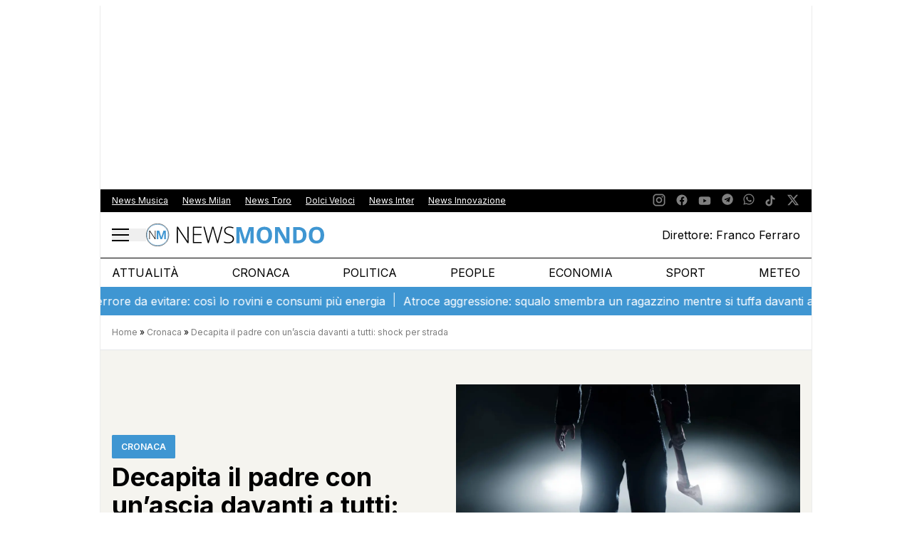

--- FILE ---
content_type: text/html; charset=UTF-8
request_url: https://newsmondo.it/decapita-il-padre-ascia-soto-de-ribera-asturie-spagna/cronaca/
body_size: 78721
content:
<!doctype html>
<html lang="it-IT">
<head>
  <meta charset="utf-8">
  <meta name="viewport" content="width=device-width, initial-scale=1">
  
    
    
        <!-- Clickio Consent Main tag -->
        <script async type="text/javascript" src="//clickiocmp.com/t/consent_240700.js"></script>
        <script>
            !function () {
                var M = document.createElement("div");
                M.className = "azerion_privacy_privacy";
                M.style.position = "fixed";
                M.style.padding = "0";
                M.style.zIndex = "9999";
                M.style.background = "#f7f7f7";
                M.style.bottom = "70px";
                M.style.left = "0";
                M.style.boxSizing = "border-box";
                M.style.fontFamily = "Helvetica Neue, Arial, sans-serif";
                M.style.fontWeight = "400";
                M.style.fontSize = "14px";
                M.style.lineHeight = "14px";
                M.style.borderTopLeftRadius = "3px";
                M.style.borderTopRightRadius = "3px";
                M.style.borderBottomRightRadius = "3px";
                M.style.webkitBorderTopLeftRadius = "3px";
                M.style.webkitBorderTopRightRadius = "3px";
                M.style.webkitBorderBottomRightRadius = "3px";
                M.style.mozBorderRadiusTopleft = "3px";
                M.style.mozBorderRadiusTopright = "3px";
                M.style.mozBorderRadiusBottomright = "3px";
                M.style.writingMode = "tb-rl";

                var t = document.createElement("a");
                t.className = "azerion_privacy_privacybutton";
                t.href = "javascript:void(0)";
                t.onclick = function () {
                    if (window.__lxG__consent__ !== undefined && window.__lxG__consent__.getState() !== null) {
                        window.__lxG__consent__.showConsent();
                    }
                    return false;
                };
                t.style.padding = "5px";
                t.style.display = "block";
                t.style.textDecoration = "none";
                t.style.color = "#888";
                t.style.cursor = "pointer";
                t.style.boxSizing = "border-box";
                t.style.backgroundColor = "transparent";
                t.innerHTML = "Privacy";

                var w = document.createElement("img");
                w.className = "azerion_privacy_privacyimg";
                w.src = "[data-uri]";
                w.style.width = "14px";
                w.style.height = "14px";
                w.style.borderStyle = "none";
                w.style.boxSizing = "border-box";

                t.appendChild(w);
                M.appendChild(t);

                var D = 0;
                window.onscroll = function () {
                    if (D === 0) {
                        D++;
                        document.body.appendChild(M);
                    }
                };
            }();
        </script>
        <!-- End Quantcast Choice. Consent Manager Tag v2.0 (for TCF 2.0) -->

        
            <!-- GTM -->
            <!-- Google Tag Manager Delta Pictures-->
            <script>
                window.dataLayer = window.dataLayer || [];
            </script>
            <script>
                (function (w, d, s, l, i) {
                    w[l] = w[l] || [];
                    w[l].push({
                        'gtm.start':
                            new Date().getTime(), event: 'gtm.js'
                    });
                    var f = d.getElementsByTagName(s)[0],
                        j = d.createElement(s), dl = l != 'dataLayer' ? '&l=' + l : '';
                    j.async = true;
                    j.src =
                        'https://www.googletagmanager.com/gtm.js?id=' + i + dl;
                    f.parentNode.insertBefore(j, f);
                })(window, document, 'script', 'dataLayer', 'GTM-W6GV38H');
            </script>
            <!-- End Google Tag Manager -->


        
        <noscript>
            <img src="https://sb.scorecardresearch.com/p?c1=2&c2=29948965&cs_ucfr=&cv=2.0&cj=1"/>
        </noscript>

        <!-- Prior consent CMP V2 -->
        <script type="javascript/blocked">
            function sbloccajs() {

                //Inject Awin
                var awin = document.createElement('script');
                awin.src = 'https://www.dwin2.com/pub.402523.min.js';
                document.getElementsByTagName('head')[0].appendChild(awin);

                //Teads Cookieless
                window.teads_analytics = window.teads_analytics || {};
                window.teads_analytics.analytics_tag_id = "PUB_10391";
                window.teads_analytics.share = window.teads_analytics.share || function () {
                    ;(window.teads_analytics.shared_data = window.teads_analytics.shared_data || []).push(arguments)
                };

                var teads_cookieless = document.createElement('script');
                teads_cookieless.src = 'https://a.teads.tv/analytics/tag.js';
                teads_cookieless.async = true;
                document.getElementsByTagName('head')[0].appendChild(teads_cookieless);

            };

            //Sblocca CMP
            __tcfapi('addEventListener', 2, function (tcData, success) {
                if (success && tcData.gdprApplies) {
                    if (tcData.eventStatus === 'tcloaded' || tcData.eventStatus === 'useractioncomplete') {
                        if (tcData.purpose.consents[2]) {
                            window.personalized = true; //personalized
                        } else {
                            window.personalized = false; //not personalized
                        }

                        console.log('CMP: tcloaded || useractioncomplete');
                        //Unlock
                        //tcString
                        window.tcString = tcData.tcString;
                        sbloccajs();
                    } else {
                        console.log('Debug: tcData.eventStatus: ', tcData.eventStatus);
                    }
                }
            });
        </script>
        <!-- Prior consent CMP V2 -->

        <!-- Onesignal/CMP - delay -->
        <script type="javascript/blocked">
            /*Deferred Onesignal*/
            setTimeout(function () {
                console.log("EVOLVE:initialize OneSignal");
                window.OneSignal = window.OneSignal || [];
                window.OneSignal.push(function () {
                    window.OneSignal.init(window._oneSignalInitOptions);
                });
            }, 5000);
        </script>
    

    
        <!-- Quantcast Tag -->
        <script type="javascript/blocked">
            var _qevents = _qevents || [];

            (function () {
                var elem = document.createElement('script');
                elem.src = (document.location.protocol == "https:" ? "https://secure" : "http://edge") + ".quantserve.com/quant.js";
                elem.async = true;
                elem.type = "text/javascript";
                var scpt = document.getElementsByTagName('script')[0];
                scpt.parentNode.insertBefore(elem, scpt);
            })();

            _qevents.push({
                qacct: "p-zempfe9XwTUGE",
                uid: "sviluppo@deltapictures.it"
            });
        </script>

        <noscript>
            <div style="display:none;">
                <img src="//pixel.quantserve.com/pixel/p-zempfe9XwTUGE.gif" border="0" height="1" width="1" alt="Quantcast"/>
            </div>
        </noscript>
        <!-- End Quantcast tag -->

        <!--Evento Redattore -->
                    <script type="javascript/blocked">
                dataLayer.push({'trackingRedattore': "Autore Andrea Medda"});
            </script>
        
    
        <script data-cfasync="false" data-no-defer="1" data-no-minify="1" data-no-optimize="1">var ewww_webp_supported=!1;function check_webp_feature(A,e){var w;e=void 0!==e?e:function(){},ewww_webp_supported?e(ewww_webp_supported):((w=new Image).onload=function(){ewww_webp_supported=0<w.width&&0<w.height,e&&e(ewww_webp_supported)},w.onerror=function(){e&&e(!1)},w.src="data:image/webp;base64,"+{alpha:"UklGRkoAAABXRUJQVlA4WAoAAAAQAAAAAAAAAAAAQUxQSAwAAAARBxAR/Q9ERP8DAABWUDggGAAAABQBAJ0BKgEAAQAAAP4AAA3AAP7mtQAAAA=="}[A])}check_webp_feature("alpha");</script><script data-cfasync="false" data-no-defer="1" data-no-minify="1" data-no-optimize="1">var Arrive=function(c,w){"use strict";if(c.MutationObserver&&"undefined"!=typeof HTMLElement){var r,a=0,u=(r=HTMLElement.prototype.matches||HTMLElement.prototype.webkitMatchesSelector||HTMLElement.prototype.mozMatchesSelector||HTMLElement.prototype.msMatchesSelector,{matchesSelector:function(e,t){return e instanceof HTMLElement&&r.call(e,t)},addMethod:function(e,t,r){var a=e[t];e[t]=function(){return r.length==arguments.length?r.apply(this,arguments):"function"==typeof a?a.apply(this,arguments):void 0}},callCallbacks:function(e,t){t&&t.options.onceOnly&&1==t.firedElems.length&&(e=[e[0]]);for(var r,a=0;r=e[a];a++)r&&r.callback&&r.callback.call(r.elem,r.elem);t&&t.options.onceOnly&&1==t.firedElems.length&&t.me.unbindEventWithSelectorAndCallback.call(t.target,t.selector,t.callback)},checkChildNodesRecursively:function(e,t,r,a){for(var i,n=0;i=e[n];n++)r(i,t,a)&&a.push({callback:t.callback,elem:i}),0<i.childNodes.length&&u.checkChildNodesRecursively(i.childNodes,t,r,a)},mergeArrays:function(e,t){var r,a={};for(r in e)e.hasOwnProperty(r)&&(a[r]=e[r]);for(r in t)t.hasOwnProperty(r)&&(a[r]=t[r]);return a},toElementsArray:function(e){return e=void 0!==e&&("number"!=typeof e.length||e===c)?[e]:e}}),e=(l.prototype.addEvent=function(e,t,r,a){a={target:e,selector:t,options:r,callback:a,firedElems:[]};return this._beforeAdding&&this._beforeAdding(a),this._eventsBucket.push(a),a},l.prototype.removeEvent=function(e){for(var t,r=this._eventsBucket.length-1;t=this._eventsBucket[r];r--)e(t)&&(this._beforeRemoving&&this._beforeRemoving(t),(t=this._eventsBucket.splice(r,1))&&t.length&&(t[0].callback=null))},l.prototype.beforeAdding=function(e){this._beforeAdding=e},l.prototype.beforeRemoving=function(e){this._beforeRemoving=e},l),t=function(i,n){var o=new e,l=this,s={fireOnAttributesModification:!1};return o.beforeAdding(function(t){var e=t.target;e!==c.document&&e!==c||(e=document.getElementsByTagName("html")[0]);var r=new MutationObserver(function(e){n.call(this,e,t)}),a=i(t.options);r.observe(e,a),t.observer=r,t.me=l}),o.beforeRemoving(function(e){e.observer.disconnect()}),this.bindEvent=function(e,t,r){t=u.mergeArrays(s,t);for(var a=u.toElementsArray(this),i=0;i<a.length;i++)o.addEvent(a[i],e,t,r)},this.unbindEvent=function(){var r=u.toElementsArray(this);o.removeEvent(function(e){for(var t=0;t<r.length;t++)if(this===w||e.target===r[t])return!0;return!1})},this.unbindEventWithSelectorOrCallback=function(r){var a=u.toElementsArray(this),i=r,e="function"==typeof r?function(e){for(var t=0;t<a.length;t++)if((this===w||e.target===a[t])&&e.callback===i)return!0;return!1}:function(e){for(var t=0;t<a.length;t++)if((this===w||e.target===a[t])&&e.selector===r)return!0;return!1};o.removeEvent(e)},this.unbindEventWithSelectorAndCallback=function(r,a){var i=u.toElementsArray(this);o.removeEvent(function(e){for(var t=0;t<i.length;t++)if((this===w||e.target===i[t])&&e.selector===r&&e.callback===a)return!0;return!1})},this},i=new function(){var s={fireOnAttributesModification:!1,onceOnly:!1,existing:!1};function n(e,t,r){return!(!u.matchesSelector(e,t.selector)||(e._id===w&&(e._id=a++),-1!=t.firedElems.indexOf(e._id)))&&(t.firedElems.push(e._id),!0)}var c=(i=new t(function(e){var t={attributes:!1,childList:!0,subtree:!0};return e.fireOnAttributesModification&&(t.attributes=!0),t},function(e,i){e.forEach(function(e){var t=e.addedNodes,r=e.target,a=[];null!==t&&0<t.length?u.checkChildNodesRecursively(t,i,n,a):"attributes"===e.type&&n(r,i)&&a.push({callback:i.callback,elem:r}),u.callCallbacks(a,i)})})).bindEvent;return i.bindEvent=function(e,t,r){t=void 0===r?(r=t,s):u.mergeArrays(s,t);var a=u.toElementsArray(this);if(t.existing){for(var i=[],n=0;n<a.length;n++)for(var o=a[n].querySelectorAll(e),l=0;l<o.length;l++)i.push({callback:r,elem:o[l]});if(t.onceOnly&&i.length)return r.call(i[0].elem,i[0].elem);setTimeout(u.callCallbacks,1,i)}c.call(this,e,t,r)},i},o=new function(){var a={};function i(e,t){return u.matchesSelector(e,t.selector)}var n=(o=new t(function(){return{childList:!0,subtree:!0}},function(e,r){e.forEach(function(e){var t=e.removedNodes,e=[];null!==t&&0<t.length&&u.checkChildNodesRecursively(t,r,i,e),u.callCallbacks(e,r)})})).bindEvent;return o.bindEvent=function(e,t,r){t=void 0===r?(r=t,a):u.mergeArrays(a,t),n.call(this,e,t,r)},o};d(HTMLElement.prototype),d(NodeList.prototype),d(HTMLCollection.prototype),d(HTMLDocument.prototype),d(Window.prototype);var n={};return s(i,n,"unbindAllArrive"),s(o,n,"unbindAllLeave"),n}function l(){this._eventsBucket=[],this._beforeAdding=null,this._beforeRemoving=null}function s(e,t,r){u.addMethod(t,r,e.unbindEvent),u.addMethod(t,r,e.unbindEventWithSelectorOrCallback),u.addMethod(t,r,e.unbindEventWithSelectorAndCallback)}function d(e){e.arrive=i.bindEvent,s(i,e,"unbindArrive"),e.leave=o.bindEvent,s(o,e,"unbindLeave")}}(window,void 0),ewww_webp_supported=!1;function check_webp_feature(e,t){var r;ewww_webp_supported?t(ewww_webp_supported):((r=new Image).onload=function(){ewww_webp_supported=0<r.width&&0<r.height,t(ewww_webp_supported)},r.onerror=function(){t(!1)},r.src="data:image/webp;base64,"+{alpha:"UklGRkoAAABXRUJQVlA4WAoAAAAQAAAAAAAAAAAAQUxQSAwAAAARBxAR/Q9ERP8DAABWUDggGAAAABQBAJ0BKgEAAQAAAP4AAA3AAP7mtQAAAA==",animation:"UklGRlIAAABXRUJQVlA4WAoAAAASAAAAAAAAAAAAQU5JTQYAAAD/////AABBTk1GJgAAAAAAAAAAAAAAAAAAAGQAAABWUDhMDQAAAC8AAAAQBxAREYiI/gcA"}[e])}function ewwwLoadImages(e){if(e){for(var t=document.querySelectorAll(".batch-image img, .image-wrapper a, .ngg-pro-masonry-item a, .ngg-galleria-offscreen-seo-wrapper a"),r=0,a=t.length;r<a;r++)ewwwAttr(t[r],"data-src",t[r].getAttribute("data-webp")),ewwwAttr(t[r],"data-thumbnail",t[r].getAttribute("data-webp-thumbnail"));for(var i=document.querySelectorAll("div.woocommerce-product-gallery__image"),r=0,a=i.length;r<a;r++)ewwwAttr(i[r],"data-thumb",i[r].getAttribute("data-webp-thumb"))}for(var n=document.querySelectorAll("video"),r=0,a=n.length;r<a;r++)ewwwAttr(n[r],"poster",e?n[r].getAttribute("data-poster-webp"):n[r].getAttribute("data-poster-image"));for(var o,l=document.querySelectorAll("img.ewww_webp_lazy_load"),r=0,a=l.length;r<a;r++)e&&(ewwwAttr(l[r],"data-lazy-srcset",l[r].getAttribute("data-lazy-srcset-webp")),ewwwAttr(l[r],"data-srcset",l[r].getAttribute("data-srcset-webp")),ewwwAttr(l[r],"data-lazy-src",l[r].getAttribute("data-lazy-src-webp")),ewwwAttr(l[r],"data-src",l[r].getAttribute("data-src-webp")),ewwwAttr(l[r],"data-orig-file",l[r].getAttribute("data-webp-orig-file")),ewwwAttr(l[r],"data-medium-file",l[r].getAttribute("data-webp-medium-file")),ewwwAttr(l[r],"data-large-file",l[r].getAttribute("data-webp-large-file")),null!=(o=l[r].getAttribute("srcset"))&&!1!==o&&o.includes("R0lGOD")&&ewwwAttr(l[r],"src",l[r].getAttribute("data-lazy-src-webp"))),l[r].className=l[r].className.replace(/\bewww_webp_lazy_load\b/,"");for(var s=document.querySelectorAll(".ewww_webp"),r=0,a=s.length;r<a;r++)e?(ewwwAttr(s[r],"srcset",s[r].getAttribute("data-srcset-webp")),ewwwAttr(s[r],"src",s[r].getAttribute("data-src-webp")),ewwwAttr(s[r],"data-orig-file",s[r].getAttribute("data-webp-orig-file")),ewwwAttr(s[r],"data-medium-file",s[r].getAttribute("data-webp-medium-file")),ewwwAttr(s[r],"data-large-file",s[r].getAttribute("data-webp-large-file")),ewwwAttr(s[r],"data-large_image",s[r].getAttribute("data-webp-large_image")),ewwwAttr(s[r],"data-src",s[r].getAttribute("data-webp-src"))):(ewwwAttr(s[r],"srcset",s[r].getAttribute("data-srcset-img")),ewwwAttr(s[r],"src",s[r].getAttribute("data-src-img"))),s[r].className=s[r].className.replace(/\bewww_webp\b/,"ewww_webp_loaded");window.jQuery&&jQuery.fn.isotope&&jQuery.fn.imagesLoaded&&(jQuery(".fusion-posts-container-infinite").imagesLoaded(function(){jQuery(".fusion-posts-container-infinite").hasClass("isotope")&&jQuery(".fusion-posts-container-infinite").isotope()}),jQuery(".fusion-portfolio:not(.fusion-recent-works) .fusion-portfolio-wrapper").imagesLoaded(function(){jQuery(".fusion-portfolio:not(.fusion-recent-works) .fusion-portfolio-wrapper").isotope()}))}function ewwwWebPInit(e){ewwwLoadImages(e),ewwwNggLoadGalleries(e),document.arrive(".ewww_webp",function(){ewwwLoadImages(e)}),document.arrive(".ewww_webp_lazy_load",function(){ewwwLoadImages(e)}),document.arrive("videos",function(){ewwwLoadImages(e)}),"loading"==document.readyState?document.addEventListener("DOMContentLoaded",ewwwJSONParserInit):("undefined"!=typeof galleries&&ewwwNggParseGalleries(e),ewwwWooParseVariations(e))}function ewwwAttr(e,t,r){null!=r&&!1!==r&&e.setAttribute(t,r)}function ewwwJSONParserInit(){"undefined"!=typeof galleries&&check_webp_feature("alpha",ewwwNggParseGalleries),check_webp_feature("alpha",ewwwWooParseVariations)}function ewwwWooParseVariations(e){if(e)for(var t=document.querySelectorAll("form.variations_form"),r=0,a=t.length;r<a;r++){var i=t[r].getAttribute("data-product_variations"),n=!1;try{for(var o in i=JSON.parse(i))void 0!==i[o]&&void 0!==i[o].image&&(void 0!==i[o].image.src_webp&&(i[o].image.src=i[o].image.src_webp,n=!0),void 0!==i[o].image.srcset_webp&&(i[o].image.srcset=i[o].image.srcset_webp,n=!0),void 0!==i[o].image.full_src_webp&&(i[o].image.full_src=i[o].image.full_src_webp,n=!0),void 0!==i[o].image.gallery_thumbnail_src_webp&&(i[o].image.gallery_thumbnail_src=i[o].image.gallery_thumbnail_src_webp,n=!0),void 0!==i[o].image.thumb_src_webp&&(i[o].image.thumb_src=i[o].image.thumb_src_webp,n=!0));n&&ewwwAttr(t[r],"data-product_variations",JSON.stringify(i))}catch(e){}}}function ewwwNggParseGalleries(e){if(e)for(var t in galleries){var r=galleries[t];galleries[t].images_list=ewwwNggParseImageList(r.images_list)}}function ewwwNggLoadGalleries(e){e&&document.addEventListener("ngg.galleria.themeadded",function(e,t){window.ngg_galleria._create_backup=window.ngg_galleria.create,window.ngg_galleria.create=function(e,t){var r=$(e).data("id");return galleries["gallery_"+r].images_list=ewwwNggParseImageList(galleries["gallery_"+r].images_list),window.ngg_galleria._create_backup(e,t)}})}function ewwwNggParseImageList(e){for(var t in e){var r=e[t];if(void 0!==r["image-webp"]&&(e[t].image=r["image-webp"],delete e[t]["image-webp"]),void 0!==r["thumb-webp"]&&(e[t].thumb=r["thumb-webp"],delete e[t]["thumb-webp"]),void 0!==r.full_image_webp&&(e[t].full_image=r.full_image_webp,delete e[t].full_image_webp),void 0!==r.srcsets)for(var a in r.srcsets)nggSrcset=r.srcsets[a],void 0!==r.srcsets[a+"-webp"]&&(e[t].srcsets[a]=r.srcsets[a+"-webp"],delete e[t].srcsets[a+"-webp"]);if(void 0!==r.full_srcsets)for(var i in r.full_srcsets)nggFSrcset=r.full_srcsets[i],void 0!==r.full_srcsets[i+"-webp"]&&(e[t].full_srcsets[i]=r.full_srcsets[i+"-webp"],delete e[t].full_srcsets[i+"-webp"])}return e}check_webp_feature("alpha",ewwwWebPInit);</script><meta name='robots' content='index, follow, max-image-preview:large, max-snippet:-1, max-video-preview:-1' />

	<!-- This site is optimized with the Yoast SEO plugin v26.5 - https://yoast.com/wordpress/plugins/seo/ -->
	<title>Decapita il padre con un&#039;ascia davanti a tutti: shock per strada</title>
	<meta name="description" content="Momenti di paura e follia per strada con un uomo che ha decapitato il padre con un&#039;ascia e ha poi aggredito la polizia intervenuta." />
	<link rel="canonical" href="https://newsmondo.it/decapita-il-padre-ascia-soto-de-ribera-asturie-spagna/cronaca/" />
	<meta property="og:locale" content="it_IT" />
	<meta property="og:type" content="article" />
	<meta property="og:title" content="Decapita il padre con un&#039;ascia davanti a tutti: shock per strada" />
	<meta property="og:description" content="Momenti di paura e follia per strada con un uomo che ha decapitato il padre con un&#039;ascia e ha poi aggredito la polizia intervenuta." />
	<meta property="og:url" content="https://newsmondo.it/decapita-il-padre-ascia-soto-de-ribera-asturie-spagna/cronaca/" />
	<meta property="og:site_name" content="News Mondo" />
	<meta property="article:publisher" content="https://www.facebook.com/newsmondo/" />
	<meta property="article:author" content="https://www.facebook.com/andrea.medda.50/" />
	<meta property="article:published_time" content="2024-04-10T07:32:58+00:00" />
	<meta property="article:modified_time" content="2024-04-10T07:33:04+00:00" />
	<meta property="og:image" content="https://newsmondo.it/wp-content/uploads/2023/10/SH_uomo_con_ascia_assassino.jpg" />
	<meta property="og:image:width" content="1200" />
	<meta property="og:image:height" content="800" />
	<meta property="og:image:type" content="image/jpeg" />
	<meta name="author" content="Andrea Medda" />
	<meta name="twitter:card" content="summary_large_image" />
	<meta name="twitter:creator" content="@news_mondo_h24" />
	<meta name="twitter:site" content="@news_mondo_h24" />
	<meta name="twitter:label1" content="Scritto da" />
	<meta name="twitter:data1" content="Andrea Medda" />
	<meta name="twitter:label2" content="Tempo di lettura stimato" />
	<meta name="twitter:data2" content="3 minuti" />
	<!-- / Yoast SEO plugin. -->


<link rel="alternate" title="oEmbed (JSON)" type="application/json+oembed" href="https://newsmondo.it/wp-json/oembed/1.0/embed?url=https%3A%2F%2Fnewsmondo.it%2Fdecapita-il-padre-ascia-soto-de-ribera-asturie-spagna%2Fcronaca%2F" />
<link rel="alternate" title="oEmbed (XML)" type="text/xml+oembed" href="https://newsmondo.it/wp-json/oembed/1.0/embed?url=https%3A%2F%2Fnewsmondo.it%2Fdecapita-il-padre-ascia-soto-de-ribera-asturie-spagna%2Fcronaca%2F&#038;format=xml" />
<style id='wp-img-auto-sizes-contain-inline-css' type='text/css'>
img:is([sizes=auto i],[sizes^="auto," i]){contain-intrinsic-size:3000px 1500px}
/*# sourceURL=wp-img-auto-sizes-contain-inline-css */
</style>
<link rel='stylesheet' id='style-css' href='https://newsmondo.it/wp-content/plugins/TooPib//css/pib.css?ver=6.9' type='text/css'  media="none" onload="if(media!=&apos;all&apos;)media=&apos;all&apos;"='all' />
<style id='wp-block-heading-inline-css' type='text/css'>
h1:where(.wp-block-heading).has-background,h2:where(.wp-block-heading).has-background,h3:where(.wp-block-heading).has-background,h4:where(.wp-block-heading).has-background,h5:where(.wp-block-heading).has-background,h6:where(.wp-block-heading).has-background{padding:1.25em 2.375em}h1.has-text-align-left[style*=writing-mode]:where([style*=vertical-lr]),h1.has-text-align-right[style*=writing-mode]:where([style*=vertical-rl]),h2.has-text-align-left[style*=writing-mode]:where([style*=vertical-lr]),h2.has-text-align-right[style*=writing-mode]:where([style*=vertical-rl]),h3.has-text-align-left[style*=writing-mode]:where([style*=vertical-lr]),h3.has-text-align-right[style*=writing-mode]:where([style*=vertical-rl]),h4.has-text-align-left[style*=writing-mode]:where([style*=vertical-lr]),h4.has-text-align-right[style*=writing-mode]:where([style*=vertical-rl]),h5.has-text-align-left[style*=writing-mode]:where([style*=vertical-lr]),h5.has-text-align-right[style*=writing-mode]:where([style*=vertical-rl]),h6.has-text-align-left[style*=writing-mode]:where([style*=vertical-lr]),h6.has-text-align-right[style*=writing-mode]:where([style*=vertical-rl]){rotate:180deg}
/*# sourceURL=https://newsmondo.it/wp-includes/blocks/heading/style.min.css */
</style>
<style id='wp-block-paragraph-inline-css' type='text/css'>
.is-small-text{font-size:.875em}.is-regular-text{font-size:1em}.is-large-text{font-size:2.25em}.is-larger-text{font-size:3em}.has-drop-cap:not(:focus):first-letter{float:left;font-size:8.4em;font-style:normal;font-weight:100;line-height:.68;margin:.05em .1em 0 0;text-transform:uppercase}body.rtl .has-drop-cap:not(:focus):first-letter{float:none;margin-left:.1em}p.has-drop-cap.has-background{overflow:hidden}:root :where(p.has-background){padding:1.25em 2.375em}:where(p.has-text-color:not(.has-link-color)) a{color:inherit}p.has-text-align-left[style*="writing-mode:vertical-lr"],p.has-text-align-right[style*="writing-mode:vertical-rl"]{rotate:180deg}
/*# sourceURL=https://newsmondo.it/wp-includes/blocks/paragraph/style.min.css */
</style>
<style id='wp-block-image-inline-css' type='text/css'>
.wp-block-image>a,.wp-block-image>figure>a{display:inline-block}.wp-block-image img{box-sizing:border-box;height:auto;max-width:100%;vertical-align:bottom}@media not (prefers-reduced-motion){.wp-block-image img.hide{visibility:hidden}.wp-block-image img.show{animation:show-content-image .4s}}.wp-block-image[style*=border-radius] img,.wp-block-image[style*=border-radius]>a{border-radius:inherit}.wp-block-image.has-custom-border img{box-sizing:border-box}.wp-block-image.aligncenter{text-align:center}.wp-block-image.alignfull>a,.wp-block-image.alignwide>a{width:100%}.wp-block-image.alignfull img,.wp-block-image.alignwide img{height:auto;width:100%}.wp-block-image .aligncenter,.wp-block-image .alignleft,.wp-block-image .alignright,.wp-block-image.aligncenter,.wp-block-image.alignleft,.wp-block-image.alignright{display:table}.wp-block-image .aligncenter>figcaption,.wp-block-image .alignleft>figcaption,.wp-block-image .alignright>figcaption,.wp-block-image.aligncenter>figcaption,.wp-block-image.alignleft>figcaption,.wp-block-image.alignright>figcaption{caption-side:bottom;display:table-caption}.wp-block-image .alignleft{float:left;margin:.5em 1em .5em 0}.wp-block-image .alignright{float:right;margin:.5em 0 .5em 1em}.wp-block-image .aligncenter{margin-left:auto;margin-right:auto}.wp-block-image :where(figcaption){margin-bottom:1em;margin-top:.5em}.wp-block-image.is-style-circle-mask img{border-radius:9999px}@supports ((-webkit-mask-image:none) or (mask-image:none)) or (-webkit-mask-image:none){.wp-block-image.is-style-circle-mask img{border-radius:0;-webkit-mask-image:url('data:image/svg+xml;utf8,<svg viewBox="0 0 100 100" xmlns="http://www.w3.org/2000/svg"><circle cx="50" cy="50" r="50"/></svg>');mask-image:url('data:image/svg+xml;utf8,<svg viewBox="0 0 100 100" xmlns="http://www.w3.org/2000/svg"><circle cx="50" cy="50" r="50"/></svg>');mask-mode:alpha;-webkit-mask-position:center;mask-position:center;-webkit-mask-repeat:no-repeat;mask-repeat:no-repeat;-webkit-mask-size:contain;mask-size:contain}}:root :where(.wp-block-image.is-style-rounded img,.wp-block-image .is-style-rounded img){border-radius:9999px}.wp-block-image figure{margin:0}.wp-lightbox-container{display:flex;flex-direction:column;position:relative}.wp-lightbox-container img{cursor:zoom-in}.wp-lightbox-container img:hover+button{opacity:1}.wp-lightbox-container button{align-items:center;backdrop-filter:blur(16px) saturate(180%);background-color:#5a5a5a40;border:none;border-radius:4px;cursor:zoom-in;display:flex;height:20px;justify-content:center;opacity:0;padding:0;position:absolute;right:16px;text-align:center;top:16px;width:20px;z-index:100}@media not (prefers-reduced-motion){.wp-lightbox-container button{transition:opacity .2s ease}}.wp-lightbox-container button:focus-visible{outline:3px auto #5a5a5a40;outline:3px auto -webkit-focus-ring-color;outline-offset:3px}.wp-lightbox-container button:hover{cursor:pointer;opacity:1}.wp-lightbox-container button:focus{opacity:1}.wp-lightbox-container button:focus,.wp-lightbox-container button:hover,.wp-lightbox-container button:not(:hover):not(:active):not(.has-background){background-color:#5a5a5a40;border:none}.wp-lightbox-overlay{box-sizing:border-box;cursor:zoom-out;height:100vh;left:0;overflow:hidden;position:fixed;top:0;visibility:hidden;width:100%;z-index:100000}.wp-lightbox-overlay .close-button{align-items:center;cursor:pointer;display:flex;justify-content:center;min-height:40px;min-width:40px;padding:0;position:absolute;right:calc(env(safe-area-inset-right) + 16px);top:calc(env(safe-area-inset-top) + 16px);z-index:5000000}.wp-lightbox-overlay .close-button:focus,.wp-lightbox-overlay .close-button:hover,.wp-lightbox-overlay .close-button:not(:hover):not(:active):not(.has-background){background:none;border:none}.wp-lightbox-overlay .lightbox-image-container{height:var(--wp--lightbox-container-height);left:50%;overflow:hidden;position:absolute;top:50%;transform:translate(-50%,-50%);transform-origin:top left;width:var(--wp--lightbox-container-width);z-index:9999999999}.wp-lightbox-overlay .wp-block-image{align-items:center;box-sizing:border-box;display:flex;height:100%;justify-content:center;margin:0;position:relative;transform-origin:0 0;width:100%;z-index:3000000}.wp-lightbox-overlay .wp-block-image img{height:var(--wp--lightbox-image-height);min-height:var(--wp--lightbox-image-height);min-width:var(--wp--lightbox-image-width);width:var(--wp--lightbox-image-width)}.wp-lightbox-overlay .wp-block-image figcaption{display:none}.wp-lightbox-overlay button{background:none;border:none}.wp-lightbox-overlay .scrim{background-color:#fff;height:100%;opacity:.9;position:absolute;width:100%;z-index:2000000}.wp-lightbox-overlay.active{visibility:visible}@media not (prefers-reduced-motion){.wp-lightbox-overlay.active{animation:turn-on-visibility .25s both}.wp-lightbox-overlay.active img{animation:turn-on-visibility .35s both}.wp-lightbox-overlay.show-closing-animation:not(.active){animation:turn-off-visibility .35s both}.wp-lightbox-overlay.show-closing-animation:not(.active) img{animation:turn-off-visibility .25s both}.wp-lightbox-overlay.zoom.active{animation:none;opacity:1;visibility:visible}.wp-lightbox-overlay.zoom.active .lightbox-image-container{animation:lightbox-zoom-in .4s}.wp-lightbox-overlay.zoom.active .lightbox-image-container img{animation:none}.wp-lightbox-overlay.zoom.active .scrim{animation:turn-on-visibility .4s forwards}.wp-lightbox-overlay.zoom.show-closing-animation:not(.active){animation:none}.wp-lightbox-overlay.zoom.show-closing-animation:not(.active) .lightbox-image-container{animation:lightbox-zoom-out .4s}.wp-lightbox-overlay.zoom.show-closing-animation:not(.active) .lightbox-image-container img{animation:none}.wp-lightbox-overlay.zoom.show-closing-animation:not(.active) .scrim{animation:turn-off-visibility .4s forwards}}@keyframes show-content-image{0%{visibility:hidden}99%{visibility:hidden}to{visibility:visible}}@keyframes turn-on-visibility{0%{opacity:0}to{opacity:1}}@keyframes turn-off-visibility{0%{opacity:1;visibility:visible}99%{opacity:0;visibility:visible}to{opacity:0;visibility:hidden}}@keyframes lightbox-zoom-in{0%{transform:translate(calc((-100vw + var(--wp--lightbox-scrollbar-width))/2 + var(--wp--lightbox-initial-left-position)),calc(-50vh + var(--wp--lightbox-initial-top-position))) scale(var(--wp--lightbox-scale))}to{transform:translate(-50%,-50%) scale(1)}}@keyframes lightbox-zoom-out{0%{transform:translate(-50%,-50%) scale(1);visibility:visible}99%{visibility:visible}to{transform:translate(calc((-100vw + var(--wp--lightbox-scrollbar-width))/2 + var(--wp--lightbox-initial-left-position)),calc(-50vh + var(--wp--lightbox-initial-top-position))) scale(var(--wp--lightbox-scale));visibility:hidden}}
/*# sourceURL=https://newsmondo.it/wp-includes/blocks/image/style.min.css */
</style>
<link rel='stylesheet' id='app/0-css' fetchpriority="high" href='https://newsmondo.it/wp-content/themes/wordpress-evolve-theme/public/css/app.06e531.css' type='text/css' media='all' />
<script src="https://newsmondo.it/wp-includes/js/jquery/jquery.min.js?ver=3.7.1" id="jquery-core-js"></script>
<script src="https://newsmondo.it/wp-includes/js/jquery/jquery-migrate.min.js?ver=3.4.1" id="jquery-migrate-js"></script>
<link rel="https://api.w.org/" href="https://newsmondo.it/wp-json/" /><link rel="alternate" title="JSON" type="application/json" href="https://newsmondo.it/wp-json/wp/v2/posts/513598" /><link rel="EditURI" type="application/rsd+xml" title="RSD" href="https://newsmondo.it/xmlrpc.php?rsd" />
<meta name="generator" content="WordPress 6.9" />
<link rel='shortlink' href='https://newsmondo.it/?p=513598' />
<script src="https://newsmondo.it/wp-content/plugins/TooPib/js/pib.js?cb=1.2.2"></script><!-- Schema optimized by Schema Pro --><script type="application/ld+json">{"@context":"https:\/\/schema.org","@type":"NewsArticle","mainEntityOfPage":{"@type":"WebPage","@id":"https:\/\/newsmondo.it\/decapita-il-padre-ascia-soto-de-ribera-asturie-spagna\/cronaca\/"},"headline":"Decapita il padre con un'ascia davanti a tutti: shock per strada","image":{"@type":"ImageObject","url":"https:\/\/newsmondo.it\/wp-content\/uploads\/2023\/10\/SH_uomo_con_ascia_assassino.jpg","width":1200,"height":800},"datePublished":"2024-04-10T09:32:58+0000","dateModified":"2024-04-10T09:33:04+0000","author":{"@type":"Person","name":"Andrea Medda"},"publisher":{"@type":"Organization","name":"News Mondo","logo":{"@type":"ImageObject","url":"https:\/\/newsmondo.it\/wp-content\/uploads\/2023\/07\/DP_newsmondo_icon.png"}}}</script><!-- / Schema optimized by Schema Pro -->
    <link rel="preconnect"
          href="https://fonts.gstatic.com"
          crossorigin />

    <link rel="preload"
          as="style"
          href="https://fonts.googleapis.com/css2?family=Inter:wght@100;400;600;700;900&display=swap" />

    <link rel="stylesheet"
          href="https://fonts.googleapis.com/css2?family=Inter:wght@100;400;600;700;900&display=swap"
          media="print" onload="this.media='all'" />

    <noscript>
        <link rel="stylesheet"
              href="https://fonts.googleapis.com/css2?family=Inter:wght@100;400;600;700;900&display=swap" />
    </noscript>
<noscript><style>.lazyload[data-src]{display:none !important;}</style></noscript><style>.lazyload{background-image:none !important;}.lazyload:before{background-image:none !important;}</style>			<style id="wpsp-style-frontend"></style>
			<link rel="icon" href="https://newsmondo.it/wp-content/uploads/2023/07/cropped-DP_newsmondo_icon-60x60.png" sizes="32x32" />
<link rel="icon" href="https://newsmondo.it/wp-content/uploads/2023/07/cropped-DP_newsmondo_icon-220x220.png" sizes="192x192" />
<link rel="apple-touch-icon" href="https://newsmondo.it/wp-content/uploads/2023/07/cropped-DP_newsmondo_icon-220x220.png" />
<meta name="msapplication-TileImage" content="https://newsmondo.it/wp-content/uploads/2023/07/cropped-DP_newsmondo_icon-300x300.png" />
		<style id="wp-custom-css">
			/* Sanpaolo pausa */

/* .sanpaolo-off {
	display:none !important;
} */

/* Fix Elenco puntato */
.single article .entry-content li {
	font-size: 20px;
}

/* Related Post Fix */
.related-post-container {
    align-items: center;
    background-color: #f9f9f9;
    border-radius: 8px;
    display: flex;
    margin: 20px 0;
    overflow: hidden;
}

.related-post-container .image {
    flex: 0 0 30%;
}

.related-post-container .image img {
    display: block;
    height: 120px!important;
    margin-bottom: 0!important;
    width: 190px!important;
		object-fit: cover;
}

.related-post-container .title {
    padding-left: 10px;
    padding-right: 10px;
}

.related-post-container .title h5, .related-post-container .title h6 {
    font-weight: 700;
    -webkit-text-decoration: none!important;
    text-decoration: none!important;
}

.related-post-container .title h5 {
    color: #333;
    font-size: 20px;
    margin: 0;
}

.related-post-container .title h6 {
    color: #3f96d2;
    font-size: 14px;
    margin-bottom: 8px;
    text-transform: uppercase;
		text-decoration: none;
}

/* Hide Fascione */
/* .wp-block-evolve-sponsor {
	display: none!important;
} */

/* small font fix */
.small-text-p {
    font-size: 0.875rem !important;
}

/* meteo fix */
.meteo-desk {
    display: block !important;
}
.meteo-mobile {
    display: none !important;
}

@media screen and (max-width: 768px) {
    .meteo-desk {
        display: none !important;
    }
    .meteo-mobile {
        display: block !important;
    }
}

/* page eventi mod */
.page-id-540451 h1 {
    background-color: #0c1c5e;
    padding: 0px 10px;
    color: #fff;
}

@media screen and (max-width: 424px) {
    .page-id-540451 h1 {
        font-size: 1.65rem;
    }
}

/* tag usa mod */
.tag-40793 h1#title-archive {
    background: rgb(60,59,110);
    background: linear-gradient(90deg, rgba(60,59,110,1) 60%, rgba(178,34,52,1) 95%);
    padding: 0px 10px;
    color: #fff;
}

.text-black {
  color: #000!important;
}

/* category tech mod */
.category-2102 h1#title-archive {
    background-color: #29bdd4;
    padding: 0px 10px;
    color: #fff;
}

@media screen and (max-width: 424px) {
    .category-2102 h1#title-archive {
        font-size: 1.637rem;
    }
}

.wp-block-widget-last-articles .post-cat {
	font-size: 0.65rem!important;
}

/* image inarticle spacing fix */
.single figcaption {
    margin-bottom: 1rem;
    color: #7b7b7b;
    font-style: italic;
}

.single img {
	margin-bottom: 1rem;
}
@media only screen and (min-width:1024px) {
	h1.font-bold.text-4xl.my-3 {
			padding-right: 30px;
	}
}
	
@media screen and (max-width:1023px){
	
	#adwallpaper2 > div, #adnativehp,#adnative, #adnative, #admpumiddle2,#admputop2, #admpufoot2 /*,,#ad_dyn1,#ad_dyn2,#ad_dyn3 .code-block-52, .code-block-55, .code-block-56, .code-block-57, .code-block-51*/{
		position:sticky;
		top:180px;
}
	
	.code-block-34{
		min-height: 122px;
	}
	
	
		/* Margine adv mobile*/
 #adnativehp ,#adnative, #admpumiddle2,#admputop2 , #admpufoot2,#ad_dyn1,#ad_dyn2,#ad_dyn3{
		margin-bottom:20px;
}


	#adwallpaper{
	display:none !important;
	}
	
		#adwallpaper2{
	display:flex;
			justify-content:center;
			align-items:center;
	}
	
	/*CLS IOL preallocamento*/
	
	
@media only screen and (max-width:1023px) {
	
		 .code-block-56, .code-block-57, .code-block-58{
	min-height:250px!important;
	}

	.code-block-35, .code-block-39, .code-block-42, .code-block-45,.code-block-46, .code-block-48, .code-block-51,.code-block-52, .code-block-55, .code-block-59{
	min-height:600px!important;
	}

 .code-block-56, .code-block-57, .code-block-58{
	min-height:250px!important;
	}
	
		
	.code-block-40,.code-block-49,.code-block-50,.code-block-54,.code-block-60,.code-block-61,.code-block-63{
		display:none !important;
	}
}
	
@media only screen and (min-width:1024px) {
	.code-block-49, .code-block-50, .code-block-40, .code-block-41, .code-block-60,.code-block-61,.code-block-63{
	min-height:600px!important;
	}
	
	.code-block-59{
		min-height:250px !important;
	}

	.code-block-46{
	min-height:100px!important;
	}

}

	
	/*Centra nuovamente i dyn da mobile*/
	.code-block-56, .code-block-57, .code-block-58,#ad_dyn1, #ad_dyn2, #ad_dyn3{
		float:none!important;
		text-align:center!important;
		display:flex;
		justify-content:center;
}	
}

/* Nasconde adv header mobile su desktop*/
@media screen and (min-width:1024px){
#adwallpaper2{
	display:none;
	}
	
	#adwallpaper{
	    min-height: 250px!important;
    display: flex!important;
    justify-content: center!important;
    align-items: center!important;
	}
}

#bh_flexible{
	z-index:99990;
}

/*Fix maschera adv quando carichi la pagina MOBILE*/
#eyeDiv{
	z-index:999999 !important;
}

header{
	z-index:999 !important;
}

/*Botton gestione privacy*/
.qc-cmp2-persistent-link{
	display:none;
}



/*CSS Per Adv a rotaia*/
.code-block-50, .code-block-60, .code-block-63{display:block;}
.code-block-50 >div, .code-block-60 >div, .code-block-63 >div {
  align-self: flex-start!important;
  margin: 0 auto!important;
  overflow: hidden!important;
  position: -webkit-sticky!important;
  position: sticky!important;
  top: 55px!important;
 }

#amp-mobile-version-switcher{
	position:relative !important;
}

/* One Signal Bell */
#onesignal-slidedown-container {
	display: none!important;
}

@media screen and (min-width: 1004px) {
    #onesignal-bell-launcher{
        left:20px;
        right:0;
    }

    #onesignal-bell-container{
        left:0;
        right:100%;
    }
	
	#onesignal-bell-container.onesignal-reset .onesignal-bell-launcher.onesignal-bell-launcher-bottom-right.onesignal-bell-launcher-md .onesignal-bell-launcher-message {
			right: -180px!important;
	}
	
	#onesignal-bell-container.onesignal-reset .onesignal-bell-launcher.onesignal-bell-launcher-bottom-right.onesignal-bell-launcher-md .onesignal-bell-launcher-dialog {
			right: -180px!important;
	}
}

#onesignal-popover-container.slide-up, #onesignal-slidedown-container.slide-up {
    top: 0;
}

#onesignal-popover-container.slide-up #onesignal-popover-dialog, #onesignal-popover-container.slide-up #onesignal-slidedown-dialog, #onesignal-slidedown-container.slide-up #onesignal-popover-dialog, #onesignal-slidedown-container.slide-up #onesignal-slidedown-dialog {
    border-bottom-left-radius: unset !important !important;
    border-bottom-right-radius: unset !important;
    width: 100% !important;
    -webkit-animation-name: slideDownEnter !important;
    -webkit-animation-iteration-count: 1 !important;
    -webkit-animation-timing-function: ease-out !important;
    -webkit-animation-duration: .4s !important;
    -webkit-animation-fill-mode: forwards !important;
    animation-name: slideDownEnter !important;
    animation-iteration-count: 1 !important;
    animation-timing-function: ease-out !important;
    animation-duration: .4s !important;
    animation-fill-mode: forwards !important;
}

.single article .ultimo-aggiornamento {
    margin-top: 1.25rem;
}

.wp-block-embed-youtube {
  position: relative;
  padding-bottom: 56.25%;
  height: 0;
}


.wp-block-embed-youtube iframe {
  position: absolute;
  top: 0;
  left: 0;
  width: 100%;
  height: 100%;
}

#dolcivelociSvg .st0{
	fill:none !important;
}

.azerion_privacy_privacybutton{
	display:none !important;
}

#headerChannelBar a:has(.tiktok-svg) {
    display: inline !important;
}

a:where(:not(.wp-element-button)) {
    text-decoration: inherit!important;
}		</style>
		<meta name="publisuites-verify-code" content="aHR0cHM6Ly9uZXdzbW9uZG8uaXQ=" />
<!-- eBay -->
<meta name='ir-site-verification-token' value='-1029104439'>

<!--
<script type="text/javascript">
                            (function () {
                                var script = document.createElement('script');
                                script.src = 'https://unpkg.com/web-vitals@3/dist/web-vitals.iife.js';
                                script.onload = function () {
                                    // When loading `web-vitals` using a classic script, all the public
                                    // methods can be found on the `webVitals` global namespace.
                                    // Logs CLS as the value changes.
                                    webVitals.onCLS(console.log, {reportAllChanges: true});
                                    webVitals.onFID(console.log);
                                    webVitals.onLCP(console.log);
                                };
                                document.head.appendChild(script);
                            })();
                            
                        </script>-->

    <script>
        // Dynamic ItaliaOnline
        if (window.innerWidth < 768){
            console.log("ItaliaOnline ad_dyn mobile");
                            pubAdsCfg = {'lazy': true, 'inread': true};
                        pubAdsCfg.dynamicAds = {'enable': true, 'id': ['ad_dyn1', 'ad_dyn2', 'ad_dyn3', 'ad_dyn4', 'ad_dyn5']};
        } else {
            console.log("ItaliaOnline ad_dyn desk");
                            pubAdsCfg = {'inread': true};
                        pubAdsCfg.dynamicAds = {'enable': true, 'id': ['ad_dyn1', 'ad_dyn2', 'ad_dyn3']};
        }
        console.log(pubAdsCfg);
    </script>





  <link rel="preconnect" href="https://www.iolam.it" crossorigin="use-credentials">
  <link rel="preconnect" href="https://c.amazon-adsystem.com" crossorigin="use-credentials">
  <link rel="preconnect" href="https://adservice.google.com" crossorigin="use-credentials">
  <link rel="preconnect" href="https://adservice.google.it" crossorigin="use-credentials">
  <link rel="preconnect" href="https://securepubads.g.doubleclick.net" crossorigin="use-credentials">

      <!-- ItaliaOnline script -->
    <script type="javascript/blocked" src="https://www.iolam.it/namespace/partner/web/deltapictures/newsmondo/other/1.1.min.js"  async="async"></script>

    
 <script async src="https://t.seedtag.com/t/9637-8138-01.js"></script> 

<script>
  // Static Queue Snippet
! function(t, n) {
    t[n] = t[n] || {
        nlsQ: function(e, o, c, r, s, i) {
            return s = t.document, r = s.createElement("script"), r.async = 1, r.src =
                ("http:" === t.location.protocol ? "http:" : "https:") + "//cdn-gl.imrworldwide.com/conf/" +
                e + ".js#name=" + o + "&ns=" + n, i = s.getElementsByTagName("script")[0],
                i.parentNode.insertBefore(r, i), t[n][o] = t[n][o] || {
                    g: c || {},
                    ggPM: function(e, c, r, s, i) {
                        (t[n][o].q = t[n][o].q || []).push([e, c, r, s, i])
                    }
                }, t[n][o]}}}
(window, "NOLBUNDLE");

  // SDK Initialization
var nSdkInstance = NOLBUNDLE.nlsQ("P9F9CFE63-07BC-4FA8-B198-D28A786D96BD", "nlsnInstance");
  
  // Content Metadata 
  var nielsenMetadata = {
    type: 'static', 
    assetid: 513598, // *DYNAMIC METADATA*: unique ID for each article **REQUIRED**
    section: 'NewsMondo_BRW' // *DYNAMIC METADATA*: section of site **REQUIRED**
    }; 
    
   // Crea un ID unico per la scheda se non esiste già
    function uniqueTabID() {
        if (!sessionStorage.getItem('uniqueTabId')) {
            sessionStorage.setItem('uniqueTabId', Date.now().toString());
        }
        return sessionStorage.getItem('uniqueTabId');
    }

    // Esegue il logging per Nielsen e salva il timestamp
    function logNielsenRefresh() {
        console.log("NIELSEN TRIGGER =========");

        // Invia l'evento di inizio alla Nielsen SDK
        nSdkInstance.ggPM("staticstart", nielsenMetadata);

        // Salva il timestamp del log in localStorage identificato dall'ID unico della scheda
        localStorage.setItem('lastNielsenLog-' + uniqueTabID(), Date.now());
    }

    // Imposta il logging per Nielsen
    function setupNielsenLogging() {
        const tabID = uniqueTabID(); // Ottiene l'ID unico della scheda
        const lastLogTime = parseInt(localStorage.getItem('lastNielsenLog-' + tabID), 10); // Recupera l'ultimo timestamp di log
        const currentTime = Date.now(); // Ottiene il timestamp corrente
        const fiveMinutes = 300000; // Imposta l'intervallo a 5 minuti
        const timeSinceLastLog = currentTime - lastLogTime; // Calcola il tempo trascorso dall'ultimo log

        // Se è il primo log o sono passati almeno 5 minuti
        if (isNaN(lastLogTime) || timeSinceLastLog >= fiveMinutes) {
            logNielsenRefresh();
        } else {
            // Altrimenti, imposta un timeout per attendere fino al completamento dell'intervallo di 5 minuti
            setTimeout(logNielsenRefresh, fiveMinutes - timeSinceLastLog);
        }
    }

    // Controlla se l'URL contiene il parametro 'refresh_ce'
    if (window.location.search.includes('refresh_ce')) {
        // Configura il logging se il parametro è presente
        setupNielsenLogging();
    } else {
        // Altrimenti, esegue immediatamente il log
        logNielsenRefresh();
    }
</script>







<style id='global-styles-inline-css' type='text/css'>
:root{--wp--preset--aspect-ratio--square: 1;--wp--preset--aspect-ratio--4-3: 4/3;--wp--preset--aspect-ratio--3-4: 3/4;--wp--preset--aspect-ratio--3-2: 3/2;--wp--preset--aspect-ratio--2-3: 2/3;--wp--preset--aspect-ratio--16-9: 16/9;--wp--preset--aspect-ratio--9-16: 9/16;--wp--preset--color--black: #000;--wp--preset--color--cyan-bluish-gray: #abb8c3;--wp--preset--color--white: #fff;--wp--preset--color--pale-pink: #f78da7;--wp--preset--color--vivid-red: #cf2e2e;--wp--preset--color--luminous-vivid-orange: #ff6900;--wp--preset--color--luminous-vivid-amber: #fcb900;--wp--preset--color--light-green-cyan: #7bdcb5;--wp--preset--color--vivid-green-cyan: #00d084;--wp--preset--color--pale-cyan-blue: #8ed1fc;--wp--preset--color--vivid-cyan-blue: #0693e3;--wp--preset--color--vivid-purple: #9b51e0;--wp--preset--color--inherit: inherit;--wp--preset--color--current: currentcolor;--wp--preset--color--transparent: transparent;--wp--preset--color--slate-50: #f8fafc;--wp--preset--color--slate-100: #f1f5f9;--wp--preset--color--slate-200: #e2e8f0;--wp--preset--color--slate-300: #cbd5e1;--wp--preset--color--slate-400: #94a3b8;--wp--preset--color--slate-500: #64748b;--wp--preset--color--slate-600: #475569;--wp--preset--color--slate-700: #334155;--wp--preset--color--slate-800: #1e293b;--wp--preset--color--slate-900: #0f172a;--wp--preset--color--slate-950: #020617;--wp--preset--color--gray-50: #f9fafb;--wp--preset--color--gray-100: #f3f4f6;--wp--preset--color--gray-200: #e5e7eb;--wp--preset--color--gray-300: #d1d5db;--wp--preset--color--gray-400: #9ca3af;--wp--preset--color--gray-500: #6b7280;--wp--preset--color--gray-600: #4b5563;--wp--preset--color--gray-700: #374151;--wp--preset--color--gray-800: #1f2937;--wp--preset--color--gray-900: #111827;--wp--preset--color--gray-950: #030712;--wp--preset--color--zinc-50: #fafafa;--wp--preset--color--zinc-100: #f4f4f5;--wp--preset--color--zinc-200: #e4e4e7;--wp--preset--color--zinc-300: #d4d4d8;--wp--preset--color--zinc-400: #a1a1aa;--wp--preset--color--zinc-500: #71717a;--wp--preset--color--zinc-600: #52525b;--wp--preset--color--zinc-700: #3f3f46;--wp--preset--color--zinc-800: #27272a;--wp--preset--color--zinc-900: #18181b;--wp--preset--color--zinc-950: #09090b;--wp--preset--color--neutral-50: #fafafa;--wp--preset--color--neutral-100: #f5f5f5;--wp--preset--color--neutral-200: #e5e5e5;--wp--preset--color--neutral-300: #d4d4d4;--wp--preset--color--neutral-400: #a3a3a3;--wp--preset--color--neutral-500: #737373;--wp--preset--color--neutral-600: #525252;--wp--preset--color--neutral-700: #404040;--wp--preset--color--neutral-800: #262626;--wp--preset--color--neutral-900: #171717;--wp--preset--color--neutral-950: #0a0a0a;--wp--preset--color--stone-50: #fafaf9;--wp--preset--color--stone-100: #f5f5f4;--wp--preset--color--stone-200: #e7e5e4;--wp--preset--color--stone-300: #d6d3d1;--wp--preset--color--stone-400: #a8a29e;--wp--preset--color--stone-500: #78716c;--wp--preset--color--stone-600: #57534e;--wp--preset--color--stone-700: #44403c;--wp--preset--color--stone-800: #292524;--wp--preset--color--stone-900: #1c1917;--wp--preset--color--stone-950: #0c0a09;--wp--preset--color--red-50: #fef2f2;--wp--preset--color--red-100: #fee2e2;--wp--preset--color--red-200: #fecaca;--wp--preset--color--red-300: #fca5a5;--wp--preset--color--red-400: #f87171;--wp--preset--color--red-500: #ef4444;--wp--preset--color--red-600: #dc2626;--wp--preset--color--red-700: #b91c1c;--wp--preset--color--red-800: #991b1b;--wp--preset--color--red-900: #7f1d1d;--wp--preset--color--red-950: #450a0a;--wp--preset--color--orange-50: #fff7ed;--wp--preset--color--orange-100: #ffedd5;--wp--preset--color--orange-200: #fed7aa;--wp--preset--color--orange-300: #fdba74;--wp--preset--color--orange-400: #fb923c;--wp--preset--color--orange-500: #f97316;--wp--preset--color--orange-600: #ea580c;--wp--preset--color--orange-700: #c2410c;--wp--preset--color--orange-800: #9a3412;--wp--preset--color--orange-900: #7c2d12;--wp--preset--color--orange-950: #431407;--wp--preset--color--amber-50: #fffbeb;--wp--preset--color--amber-100: #fef3c7;--wp--preset--color--amber-200: #fde68a;--wp--preset--color--amber-300: #fcd34d;--wp--preset--color--amber-400: #fbbf24;--wp--preset--color--amber-500: #f59e0b;--wp--preset--color--amber-600: #d97706;--wp--preset--color--amber-700: #b45309;--wp--preset--color--amber-800: #92400e;--wp--preset--color--amber-900: #78350f;--wp--preset--color--amber-950: #451a03;--wp--preset--color--yellow-50: #fefce8;--wp--preset--color--yellow-100: #fef9c3;--wp--preset--color--yellow-200: #fef08a;--wp--preset--color--yellow-300: #fde047;--wp--preset--color--yellow-400: #facc15;--wp--preset--color--yellow-500: #eab308;--wp--preset--color--yellow-600: #ca8a04;--wp--preset--color--yellow-700: #a16207;--wp--preset--color--yellow-800: #854d0e;--wp--preset--color--yellow-900: #713f12;--wp--preset--color--yellow-950: #422006;--wp--preset--color--lime-50: #f7fee7;--wp--preset--color--lime-100: #ecfccb;--wp--preset--color--lime-200: #d9f99d;--wp--preset--color--lime-300: #bef264;--wp--preset--color--lime-400: #a3e635;--wp--preset--color--lime-500: #84cc16;--wp--preset--color--lime-600: #65a30d;--wp--preset--color--lime-700: #4d7c0f;--wp--preset--color--lime-800: #3f6212;--wp--preset--color--lime-900: #365314;--wp--preset--color--lime-950: #1a2e05;--wp--preset--color--green-50: #f0fdf4;--wp--preset--color--green-100: #dcfce7;--wp--preset--color--green-200: #bbf7d0;--wp--preset--color--green-300: #86efac;--wp--preset--color--green-400: #4ade80;--wp--preset--color--green-500: #22c55e;--wp--preset--color--green-600: #16a34a;--wp--preset--color--green-700: #15803d;--wp--preset--color--green-800: #166534;--wp--preset--color--green-900: #14532d;--wp--preset--color--green-950: #052e16;--wp--preset--color--emerald-50: #ecfdf5;--wp--preset--color--emerald-100: #d1fae5;--wp--preset--color--emerald-200: #a7f3d0;--wp--preset--color--emerald-300: #6ee7b7;--wp--preset--color--emerald-400: #34d399;--wp--preset--color--emerald-500: #10b981;--wp--preset--color--emerald-600: #059669;--wp--preset--color--emerald-700: #047857;--wp--preset--color--emerald-800: #065f46;--wp--preset--color--emerald-900: #064e3b;--wp--preset--color--emerald-950: #022c22;--wp--preset--color--teal-50: #f0fdfa;--wp--preset--color--teal-100: #ccfbf1;--wp--preset--color--teal-200: #99f6e4;--wp--preset--color--teal-300: #5eead4;--wp--preset--color--teal-400: #2dd4bf;--wp--preset--color--teal-500: #14b8a6;--wp--preset--color--teal-600: #0d9488;--wp--preset--color--teal-700: #0f766e;--wp--preset--color--teal-800: #115e59;--wp--preset--color--teal-900: #134e4a;--wp--preset--color--teal-950: #042f2e;--wp--preset--color--cyan-50: #ecfeff;--wp--preset--color--cyan-100: #cffafe;--wp--preset--color--cyan-200: #a5f3fc;--wp--preset--color--cyan-300: #67e8f9;--wp--preset--color--cyan-400: #22d3ee;--wp--preset--color--cyan-500: #06b6d4;--wp--preset--color--cyan-600: #0891b2;--wp--preset--color--cyan-700: #0e7490;--wp--preset--color--cyan-800: #155e75;--wp--preset--color--cyan-900: #164e63;--wp--preset--color--cyan-950: #083344;--wp--preset--color--sky-50: #f0f9ff;--wp--preset--color--sky-100: #e0f2fe;--wp--preset--color--sky-200: #bae6fd;--wp--preset--color--sky-300: #7dd3fc;--wp--preset--color--sky-400: #38bdf8;--wp--preset--color--sky-500: #0ea5e9;--wp--preset--color--sky-600: #0284c7;--wp--preset--color--sky-700: #0369a1;--wp--preset--color--sky-800: #075985;--wp--preset--color--sky-900: #0c4a6e;--wp--preset--color--sky-950: #082f49;--wp--preset--color--blue-50: #eff6ff;--wp--preset--color--blue-100: #dbeafe;--wp--preset--color--blue-200: #bfdbfe;--wp--preset--color--blue-300: #93c5fd;--wp--preset--color--blue-400: #60a5fa;--wp--preset--color--blue-500: #3b82f6;--wp--preset--color--blue-600: #2563eb;--wp--preset--color--blue-700: #1d4ed8;--wp--preset--color--blue-800: #1e40af;--wp--preset--color--blue-900: #1e3a8a;--wp--preset--color--blue-950: #172554;--wp--preset--color--indigo-50: #eef2ff;--wp--preset--color--indigo-100: #e0e7ff;--wp--preset--color--indigo-200: #c7d2fe;--wp--preset--color--indigo-300: #a5b4fc;--wp--preset--color--indigo-400: #818cf8;--wp--preset--color--indigo-500: #6366f1;--wp--preset--color--indigo-600: #4f46e5;--wp--preset--color--indigo-700: #4338ca;--wp--preset--color--indigo-800: #3730a3;--wp--preset--color--indigo-900: #312e81;--wp--preset--color--indigo-950: #1e1b4b;--wp--preset--color--violet-50: #f5f3ff;--wp--preset--color--violet-100: #ede9fe;--wp--preset--color--violet-200: #ddd6fe;--wp--preset--color--violet-300: #c4b5fd;--wp--preset--color--violet-400: #a78bfa;--wp--preset--color--violet-500: #8b5cf6;--wp--preset--color--violet-600: #7c3aed;--wp--preset--color--violet-700: #6d28d9;--wp--preset--color--violet-800: #5b21b6;--wp--preset--color--violet-900: #4c1d95;--wp--preset--color--violet-950: #2e1065;--wp--preset--color--purple-50: #faf5ff;--wp--preset--color--purple-100: #f3e8ff;--wp--preset--color--purple-200: #e9d5ff;--wp--preset--color--purple-300: #d8b4fe;--wp--preset--color--purple-400: #c084fc;--wp--preset--color--purple-500: #a855f7;--wp--preset--color--purple-600: #9333ea;--wp--preset--color--purple-700: #7e22ce;--wp--preset--color--purple-800: #6b21a8;--wp--preset--color--purple-900: #581c87;--wp--preset--color--purple-950: #3b0764;--wp--preset--color--fuchsia-50: #fdf4ff;--wp--preset--color--fuchsia-100: #fae8ff;--wp--preset--color--fuchsia-200: #f5d0fe;--wp--preset--color--fuchsia-300: #f0abfc;--wp--preset--color--fuchsia-400: #e879f9;--wp--preset--color--fuchsia-500: #d946ef;--wp--preset--color--fuchsia-600: #c026d3;--wp--preset--color--fuchsia-700: #a21caf;--wp--preset--color--fuchsia-800: #86198f;--wp--preset--color--fuchsia-900: #701a75;--wp--preset--color--fuchsia-950: #4a044e;--wp--preset--color--pink-50: #fdf2f8;--wp--preset--color--pink-100: #fce7f3;--wp--preset--color--pink-200: #fbcfe8;--wp--preset--color--pink-300: #f9a8d4;--wp--preset--color--pink-400: #f472b6;--wp--preset--color--pink-500: #ec4899;--wp--preset--color--pink-600: #db2777;--wp--preset--color--pink-700: #be185d;--wp--preset--color--pink-800: #9d174d;--wp--preset--color--pink-900: #831843;--wp--preset--color--pink-950: #500724;--wp--preset--color--rose-50: #fff1f2;--wp--preset--color--rose-100: #ffe4e6;--wp--preset--color--rose-200: #fecdd3;--wp--preset--color--rose-300: #fda4af;--wp--preset--color--rose-400: #fb7185;--wp--preset--color--rose-500: #f43f5e;--wp--preset--color--rose-600: #e11d48;--wp--preset--color--rose-700: #be123c;--wp--preset--color--rose-800: #9f1239;--wp--preset--color--rose-900: #881337;--wp--preset--color--rose-950: #4c0519;--wp--preset--color--evolve-primary: #3f96d2;--wp--preset--color--evolve-overlay: #091d2e4d;--wp--preset--color--evolve-dark: #222529;--wp--preset--color--evolve-dark-lightened: #2f3133;--wp--preset--color--evolve-grey: #f5f4ef;--wp--preset--color--evolve-gray-light: #f8f9fa;--wp--preset--color--evolve-white: #ffffff;--wp--preset--color--evolve-black: #151515;--wp--preset--color--evolve-adv: #dbeaff;--wp--preset--color--evolve-grey-meta: #7b7b7b;--wp--preset--color--evolve-light-grey: #edecef;--wp--preset--color--evolve-fb: #3b5998;--wp--preset--color--evolve-whatsapp: #25d366;--wp--preset--color--evolve-telegram: #2aabee;--wp--preset--color--evolve-black-card: #343434;--wp--preset--color--evolve-light-blue-grey: #eef2f3;--wp--preset--color--evolve-musica: #ff00f5;--wp--preset--color--evolve-milan: #da0018;--wp--preset--color--evolve-toro: #d0144c;--wp--preset--gradient--vivid-cyan-blue-to-vivid-purple: linear-gradient(135deg,rgb(6,147,227) 0%,rgb(155,81,224) 100%);--wp--preset--gradient--light-green-cyan-to-vivid-green-cyan: linear-gradient(135deg,rgb(122,220,180) 0%,rgb(0,208,130) 100%);--wp--preset--gradient--luminous-vivid-amber-to-luminous-vivid-orange: linear-gradient(135deg,rgb(252,185,0) 0%,rgb(255,105,0) 100%);--wp--preset--gradient--luminous-vivid-orange-to-vivid-red: linear-gradient(135deg,rgb(255,105,0) 0%,rgb(207,46,46) 100%);--wp--preset--gradient--very-light-gray-to-cyan-bluish-gray: linear-gradient(135deg,rgb(238,238,238) 0%,rgb(169,184,195) 100%);--wp--preset--gradient--cool-to-warm-spectrum: linear-gradient(135deg,rgb(74,234,220) 0%,rgb(151,120,209) 20%,rgb(207,42,186) 40%,rgb(238,44,130) 60%,rgb(251,105,98) 80%,rgb(254,248,76) 100%);--wp--preset--gradient--blush-light-purple: linear-gradient(135deg,rgb(255,206,236) 0%,rgb(152,150,240) 100%);--wp--preset--gradient--blush-bordeaux: linear-gradient(135deg,rgb(254,205,165) 0%,rgb(254,45,45) 50%,rgb(107,0,62) 100%);--wp--preset--gradient--luminous-dusk: linear-gradient(135deg,rgb(255,203,112) 0%,rgb(199,81,192) 50%,rgb(65,88,208) 100%);--wp--preset--gradient--pale-ocean: linear-gradient(135deg,rgb(255,245,203) 0%,rgb(182,227,212) 50%,rgb(51,167,181) 100%);--wp--preset--gradient--electric-grass: linear-gradient(135deg,rgb(202,248,128) 0%,rgb(113,206,126) 100%);--wp--preset--gradient--midnight: linear-gradient(135deg,rgb(2,3,129) 0%,rgb(40,116,252) 100%);--wp--preset--font-size--small: 13px;--wp--preset--font-size--medium: 20px;--wp--preset--font-size--large: 36px;--wp--preset--font-size--x-large: 42px;--wp--preset--font-size--xs: 0.75rem;--wp--preset--font-size--sm: 0.875rem;--wp--preset--font-size--base: 1rem;--wp--preset--font-size--lg: 1.125rem;--wp--preset--font-size--xl: 1.25rem;--wp--preset--font-size--2-xl: 1.5rem;--wp--preset--font-size--3-xl: 1.875rem;--wp--preset--font-size--4-xl: 2.25rem;--wp--preset--font-size--5-xl: 3rem;--wp--preset--font-size--6-xl: 3.75rem;--wp--preset--font-size--7-xl: 4.5rem;--wp--preset--font-size--8-xl: 6rem;--wp--preset--font-size--9-xl: 8rem;--wp--preset--font-family--sans: ui-sans-serif,system-ui,-apple-system,BlinkMacSystemFont,"Segoe UI",Roboto,"Helvetica Neue",Arial,"Noto Sans",sans-serif,"Apple Color Emoji","Segoe UI Emoji","Segoe UI Symbol","Noto Color Emoji";--wp--preset--font-family--serif: ui-serif,Georgia,Cambria,"Times New Roman",Times,serif;--wp--preset--font-family--mono: ui-monospace,SFMono-Regular,Menlo,Monaco,Consolas,"Liberation Mono","Courier New",monospace;--wp--preset--spacing--20: 0.44rem;--wp--preset--spacing--30: 0.67rem;--wp--preset--spacing--40: 1rem;--wp--preset--spacing--50: 1.5rem;--wp--preset--spacing--60: 2.25rem;--wp--preset--spacing--70: 3.38rem;--wp--preset--spacing--80: 5.06rem;--wp--preset--shadow--natural: 6px 6px 9px rgba(0, 0, 0, 0.2);--wp--preset--shadow--deep: 12px 12px 50px rgba(0, 0, 0, 0.4);--wp--preset--shadow--sharp: 6px 6px 0px rgba(0, 0, 0, 0.2);--wp--preset--shadow--outlined: 6px 6px 0px -3px rgb(255, 255, 255), 6px 6px rgb(0, 0, 0);--wp--preset--shadow--crisp: 6px 6px 0px rgb(0, 0, 0);}:where(body) { margin: 0; }.wp-site-blocks > .alignleft { float: left; margin-right: 2em; }.wp-site-blocks > .alignright { float: right; margin-left: 2em; }.wp-site-blocks > .aligncenter { justify-content: center; margin-left: auto; margin-right: auto; }:where(.is-layout-flex){gap: 0.5em;}:where(.is-layout-grid){gap: 0.5em;}.is-layout-flow > .alignleft{float: left;margin-inline-start: 0;margin-inline-end: 2em;}.is-layout-flow > .alignright{float: right;margin-inline-start: 2em;margin-inline-end: 0;}.is-layout-flow > .aligncenter{margin-left: auto !important;margin-right: auto !important;}.is-layout-constrained > .alignleft{float: left;margin-inline-start: 0;margin-inline-end: 2em;}.is-layout-constrained > .alignright{float: right;margin-inline-start: 2em;margin-inline-end: 0;}.is-layout-constrained > .aligncenter{margin-left: auto !important;margin-right: auto !important;}.is-layout-constrained > :where(:not(.alignleft):not(.alignright):not(.alignfull)){margin-left: auto !important;margin-right: auto !important;}body .is-layout-flex{display: flex;}.is-layout-flex{flex-wrap: wrap;align-items: center;}.is-layout-flex > :is(*, div){margin: 0;}body .is-layout-grid{display: grid;}.is-layout-grid > :is(*, div){margin: 0;}body{padding-top: 0px;padding-right: 0px;padding-bottom: 0px;padding-left: 0px;}a:where(:not(.wp-element-button)){text-decoration: underline;}:root :where(.wp-element-button, .wp-block-button__link){background-color: #32373c;border-width: 0;color: #fff;font-family: inherit;font-size: inherit;font-style: inherit;font-weight: inherit;letter-spacing: inherit;line-height: inherit;padding-top: calc(0.667em + 2px);padding-right: calc(1.333em + 2px);padding-bottom: calc(0.667em + 2px);padding-left: calc(1.333em + 2px);text-decoration: none;text-transform: inherit;}.has-black-color{color: var(--wp--preset--color--black) !important;}.has-cyan-bluish-gray-color{color: var(--wp--preset--color--cyan-bluish-gray) !important;}.has-white-color{color: var(--wp--preset--color--white) !important;}.has-pale-pink-color{color: var(--wp--preset--color--pale-pink) !important;}.has-vivid-red-color{color: var(--wp--preset--color--vivid-red) !important;}.has-luminous-vivid-orange-color{color: var(--wp--preset--color--luminous-vivid-orange) !important;}.has-luminous-vivid-amber-color{color: var(--wp--preset--color--luminous-vivid-amber) !important;}.has-light-green-cyan-color{color: var(--wp--preset--color--light-green-cyan) !important;}.has-vivid-green-cyan-color{color: var(--wp--preset--color--vivid-green-cyan) !important;}.has-pale-cyan-blue-color{color: var(--wp--preset--color--pale-cyan-blue) !important;}.has-vivid-cyan-blue-color{color: var(--wp--preset--color--vivid-cyan-blue) !important;}.has-vivid-purple-color{color: var(--wp--preset--color--vivid-purple) !important;}.has-inherit-color{color: var(--wp--preset--color--inherit) !important;}.has-current-color{color: var(--wp--preset--color--current) !important;}.has-transparent-color{color: var(--wp--preset--color--transparent) !important;}.has-slate-50-color{color: var(--wp--preset--color--slate-50) !important;}.has-slate-100-color{color: var(--wp--preset--color--slate-100) !important;}.has-slate-200-color{color: var(--wp--preset--color--slate-200) !important;}.has-slate-300-color{color: var(--wp--preset--color--slate-300) !important;}.has-slate-400-color{color: var(--wp--preset--color--slate-400) !important;}.has-slate-500-color{color: var(--wp--preset--color--slate-500) !important;}.has-slate-600-color{color: var(--wp--preset--color--slate-600) !important;}.has-slate-700-color{color: var(--wp--preset--color--slate-700) !important;}.has-slate-800-color{color: var(--wp--preset--color--slate-800) !important;}.has-slate-900-color{color: var(--wp--preset--color--slate-900) !important;}.has-slate-950-color{color: var(--wp--preset--color--slate-950) !important;}.has-gray-50-color{color: var(--wp--preset--color--gray-50) !important;}.has-gray-100-color{color: var(--wp--preset--color--gray-100) !important;}.has-gray-200-color{color: var(--wp--preset--color--gray-200) !important;}.has-gray-300-color{color: var(--wp--preset--color--gray-300) !important;}.has-gray-400-color{color: var(--wp--preset--color--gray-400) !important;}.has-gray-500-color{color: var(--wp--preset--color--gray-500) !important;}.has-gray-600-color{color: var(--wp--preset--color--gray-600) !important;}.has-gray-700-color{color: var(--wp--preset--color--gray-700) !important;}.has-gray-800-color{color: var(--wp--preset--color--gray-800) !important;}.has-gray-900-color{color: var(--wp--preset--color--gray-900) !important;}.has-gray-950-color{color: var(--wp--preset--color--gray-950) !important;}.has-zinc-50-color{color: var(--wp--preset--color--zinc-50) !important;}.has-zinc-100-color{color: var(--wp--preset--color--zinc-100) !important;}.has-zinc-200-color{color: var(--wp--preset--color--zinc-200) !important;}.has-zinc-300-color{color: var(--wp--preset--color--zinc-300) !important;}.has-zinc-400-color{color: var(--wp--preset--color--zinc-400) !important;}.has-zinc-500-color{color: var(--wp--preset--color--zinc-500) !important;}.has-zinc-600-color{color: var(--wp--preset--color--zinc-600) !important;}.has-zinc-700-color{color: var(--wp--preset--color--zinc-700) !important;}.has-zinc-800-color{color: var(--wp--preset--color--zinc-800) !important;}.has-zinc-900-color{color: var(--wp--preset--color--zinc-900) !important;}.has-zinc-950-color{color: var(--wp--preset--color--zinc-950) !important;}.has-neutral-50-color{color: var(--wp--preset--color--neutral-50) !important;}.has-neutral-100-color{color: var(--wp--preset--color--neutral-100) !important;}.has-neutral-200-color{color: var(--wp--preset--color--neutral-200) !important;}.has-neutral-300-color{color: var(--wp--preset--color--neutral-300) !important;}.has-neutral-400-color{color: var(--wp--preset--color--neutral-400) !important;}.has-neutral-500-color{color: var(--wp--preset--color--neutral-500) !important;}.has-neutral-600-color{color: var(--wp--preset--color--neutral-600) !important;}.has-neutral-700-color{color: var(--wp--preset--color--neutral-700) !important;}.has-neutral-800-color{color: var(--wp--preset--color--neutral-800) !important;}.has-neutral-900-color{color: var(--wp--preset--color--neutral-900) !important;}.has-neutral-950-color{color: var(--wp--preset--color--neutral-950) !important;}.has-stone-50-color{color: var(--wp--preset--color--stone-50) !important;}.has-stone-100-color{color: var(--wp--preset--color--stone-100) !important;}.has-stone-200-color{color: var(--wp--preset--color--stone-200) !important;}.has-stone-300-color{color: var(--wp--preset--color--stone-300) !important;}.has-stone-400-color{color: var(--wp--preset--color--stone-400) !important;}.has-stone-500-color{color: var(--wp--preset--color--stone-500) !important;}.has-stone-600-color{color: var(--wp--preset--color--stone-600) !important;}.has-stone-700-color{color: var(--wp--preset--color--stone-700) !important;}.has-stone-800-color{color: var(--wp--preset--color--stone-800) !important;}.has-stone-900-color{color: var(--wp--preset--color--stone-900) !important;}.has-stone-950-color{color: var(--wp--preset--color--stone-950) !important;}.has-red-50-color{color: var(--wp--preset--color--red-50) !important;}.has-red-100-color{color: var(--wp--preset--color--red-100) !important;}.has-red-200-color{color: var(--wp--preset--color--red-200) !important;}.has-red-300-color{color: var(--wp--preset--color--red-300) !important;}.has-red-400-color{color: var(--wp--preset--color--red-400) !important;}.has-red-500-color{color: var(--wp--preset--color--red-500) !important;}.has-red-600-color{color: var(--wp--preset--color--red-600) !important;}.has-red-700-color{color: var(--wp--preset--color--red-700) !important;}.has-red-800-color{color: var(--wp--preset--color--red-800) !important;}.has-red-900-color{color: var(--wp--preset--color--red-900) !important;}.has-red-950-color{color: var(--wp--preset--color--red-950) !important;}.has-orange-50-color{color: var(--wp--preset--color--orange-50) !important;}.has-orange-100-color{color: var(--wp--preset--color--orange-100) !important;}.has-orange-200-color{color: var(--wp--preset--color--orange-200) !important;}.has-orange-300-color{color: var(--wp--preset--color--orange-300) !important;}.has-orange-400-color{color: var(--wp--preset--color--orange-400) !important;}.has-orange-500-color{color: var(--wp--preset--color--orange-500) !important;}.has-orange-600-color{color: var(--wp--preset--color--orange-600) !important;}.has-orange-700-color{color: var(--wp--preset--color--orange-700) !important;}.has-orange-800-color{color: var(--wp--preset--color--orange-800) !important;}.has-orange-900-color{color: var(--wp--preset--color--orange-900) !important;}.has-orange-950-color{color: var(--wp--preset--color--orange-950) !important;}.has-amber-50-color{color: var(--wp--preset--color--amber-50) !important;}.has-amber-100-color{color: var(--wp--preset--color--amber-100) !important;}.has-amber-200-color{color: var(--wp--preset--color--amber-200) !important;}.has-amber-300-color{color: var(--wp--preset--color--amber-300) !important;}.has-amber-400-color{color: var(--wp--preset--color--amber-400) !important;}.has-amber-500-color{color: var(--wp--preset--color--amber-500) !important;}.has-amber-600-color{color: var(--wp--preset--color--amber-600) !important;}.has-amber-700-color{color: var(--wp--preset--color--amber-700) !important;}.has-amber-800-color{color: var(--wp--preset--color--amber-800) !important;}.has-amber-900-color{color: var(--wp--preset--color--amber-900) !important;}.has-amber-950-color{color: var(--wp--preset--color--amber-950) !important;}.has-yellow-50-color{color: var(--wp--preset--color--yellow-50) !important;}.has-yellow-100-color{color: var(--wp--preset--color--yellow-100) !important;}.has-yellow-200-color{color: var(--wp--preset--color--yellow-200) !important;}.has-yellow-300-color{color: var(--wp--preset--color--yellow-300) !important;}.has-yellow-400-color{color: var(--wp--preset--color--yellow-400) !important;}.has-yellow-500-color{color: var(--wp--preset--color--yellow-500) !important;}.has-yellow-600-color{color: var(--wp--preset--color--yellow-600) !important;}.has-yellow-700-color{color: var(--wp--preset--color--yellow-700) !important;}.has-yellow-800-color{color: var(--wp--preset--color--yellow-800) !important;}.has-yellow-900-color{color: var(--wp--preset--color--yellow-900) !important;}.has-yellow-950-color{color: var(--wp--preset--color--yellow-950) !important;}.has-lime-50-color{color: var(--wp--preset--color--lime-50) !important;}.has-lime-100-color{color: var(--wp--preset--color--lime-100) !important;}.has-lime-200-color{color: var(--wp--preset--color--lime-200) !important;}.has-lime-300-color{color: var(--wp--preset--color--lime-300) !important;}.has-lime-400-color{color: var(--wp--preset--color--lime-400) !important;}.has-lime-500-color{color: var(--wp--preset--color--lime-500) !important;}.has-lime-600-color{color: var(--wp--preset--color--lime-600) !important;}.has-lime-700-color{color: var(--wp--preset--color--lime-700) !important;}.has-lime-800-color{color: var(--wp--preset--color--lime-800) !important;}.has-lime-900-color{color: var(--wp--preset--color--lime-900) !important;}.has-lime-950-color{color: var(--wp--preset--color--lime-950) !important;}.has-green-50-color{color: var(--wp--preset--color--green-50) !important;}.has-green-100-color{color: var(--wp--preset--color--green-100) !important;}.has-green-200-color{color: var(--wp--preset--color--green-200) !important;}.has-green-300-color{color: var(--wp--preset--color--green-300) !important;}.has-green-400-color{color: var(--wp--preset--color--green-400) !important;}.has-green-500-color{color: var(--wp--preset--color--green-500) !important;}.has-green-600-color{color: var(--wp--preset--color--green-600) !important;}.has-green-700-color{color: var(--wp--preset--color--green-700) !important;}.has-green-800-color{color: var(--wp--preset--color--green-800) !important;}.has-green-900-color{color: var(--wp--preset--color--green-900) !important;}.has-green-950-color{color: var(--wp--preset--color--green-950) !important;}.has-emerald-50-color{color: var(--wp--preset--color--emerald-50) !important;}.has-emerald-100-color{color: var(--wp--preset--color--emerald-100) !important;}.has-emerald-200-color{color: var(--wp--preset--color--emerald-200) !important;}.has-emerald-300-color{color: var(--wp--preset--color--emerald-300) !important;}.has-emerald-400-color{color: var(--wp--preset--color--emerald-400) !important;}.has-emerald-500-color{color: var(--wp--preset--color--emerald-500) !important;}.has-emerald-600-color{color: var(--wp--preset--color--emerald-600) !important;}.has-emerald-700-color{color: var(--wp--preset--color--emerald-700) !important;}.has-emerald-800-color{color: var(--wp--preset--color--emerald-800) !important;}.has-emerald-900-color{color: var(--wp--preset--color--emerald-900) !important;}.has-emerald-950-color{color: var(--wp--preset--color--emerald-950) !important;}.has-teal-50-color{color: var(--wp--preset--color--teal-50) !important;}.has-teal-100-color{color: var(--wp--preset--color--teal-100) !important;}.has-teal-200-color{color: var(--wp--preset--color--teal-200) !important;}.has-teal-300-color{color: var(--wp--preset--color--teal-300) !important;}.has-teal-400-color{color: var(--wp--preset--color--teal-400) !important;}.has-teal-500-color{color: var(--wp--preset--color--teal-500) !important;}.has-teal-600-color{color: var(--wp--preset--color--teal-600) !important;}.has-teal-700-color{color: var(--wp--preset--color--teal-700) !important;}.has-teal-800-color{color: var(--wp--preset--color--teal-800) !important;}.has-teal-900-color{color: var(--wp--preset--color--teal-900) !important;}.has-teal-950-color{color: var(--wp--preset--color--teal-950) !important;}.has-cyan-50-color{color: var(--wp--preset--color--cyan-50) !important;}.has-cyan-100-color{color: var(--wp--preset--color--cyan-100) !important;}.has-cyan-200-color{color: var(--wp--preset--color--cyan-200) !important;}.has-cyan-300-color{color: var(--wp--preset--color--cyan-300) !important;}.has-cyan-400-color{color: var(--wp--preset--color--cyan-400) !important;}.has-cyan-500-color{color: var(--wp--preset--color--cyan-500) !important;}.has-cyan-600-color{color: var(--wp--preset--color--cyan-600) !important;}.has-cyan-700-color{color: var(--wp--preset--color--cyan-700) !important;}.has-cyan-800-color{color: var(--wp--preset--color--cyan-800) !important;}.has-cyan-900-color{color: var(--wp--preset--color--cyan-900) !important;}.has-cyan-950-color{color: var(--wp--preset--color--cyan-950) !important;}.has-sky-50-color{color: var(--wp--preset--color--sky-50) !important;}.has-sky-100-color{color: var(--wp--preset--color--sky-100) !important;}.has-sky-200-color{color: var(--wp--preset--color--sky-200) !important;}.has-sky-300-color{color: var(--wp--preset--color--sky-300) !important;}.has-sky-400-color{color: var(--wp--preset--color--sky-400) !important;}.has-sky-500-color{color: var(--wp--preset--color--sky-500) !important;}.has-sky-600-color{color: var(--wp--preset--color--sky-600) !important;}.has-sky-700-color{color: var(--wp--preset--color--sky-700) !important;}.has-sky-800-color{color: var(--wp--preset--color--sky-800) !important;}.has-sky-900-color{color: var(--wp--preset--color--sky-900) !important;}.has-sky-950-color{color: var(--wp--preset--color--sky-950) !important;}.has-blue-50-color{color: var(--wp--preset--color--blue-50) !important;}.has-blue-100-color{color: var(--wp--preset--color--blue-100) !important;}.has-blue-200-color{color: var(--wp--preset--color--blue-200) !important;}.has-blue-300-color{color: var(--wp--preset--color--blue-300) !important;}.has-blue-400-color{color: var(--wp--preset--color--blue-400) !important;}.has-blue-500-color{color: var(--wp--preset--color--blue-500) !important;}.has-blue-600-color{color: var(--wp--preset--color--blue-600) !important;}.has-blue-700-color{color: var(--wp--preset--color--blue-700) !important;}.has-blue-800-color{color: var(--wp--preset--color--blue-800) !important;}.has-blue-900-color{color: var(--wp--preset--color--blue-900) !important;}.has-blue-950-color{color: var(--wp--preset--color--blue-950) !important;}.has-indigo-50-color{color: var(--wp--preset--color--indigo-50) !important;}.has-indigo-100-color{color: var(--wp--preset--color--indigo-100) !important;}.has-indigo-200-color{color: var(--wp--preset--color--indigo-200) !important;}.has-indigo-300-color{color: var(--wp--preset--color--indigo-300) !important;}.has-indigo-400-color{color: var(--wp--preset--color--indigo-400) !important;}.has-indigo-500-color{color: var(--wp--preset--color--indigo-500) !important;}.has-indigo-600-color{color: var(--wp--preset--color--indigo-600) !important;}.has-indigo-700-color{color: var(--wp--preset--color--indigo-700) !important;}.has-indigo-800-color{color: var(--wp--preset--color--indigo-800) !important;}.has-indigo-900-color{color: var(--wp--preset--color--indigo-900) !important;}.has-indigo-950-color{color: var(--wp--preset--color--indigo-950) !important;}.has-violet-50-color{color: var(--wp--preset--color--violet-50) !important;}.has-violet-100-color{color: var(--wp--preset--color--violet-100) !important;}.has-violet-200-color{color: var(--wp--preset--color--violet-200) !important;}.has-violet-300-color{color: var(--wp--preset--color--violet-300) !important;}.has-violet-400-color{color: var(--wp--preset--color--violet-400) !important;}.has-violet-500-color{color: var(--wp--preset--color--violet-500) !important;}.has-violet-600-color{color: var(--wp--preset--color--violet-600) !important;}.has-violet-700-color{color: var(--wp--preset--color--violet-700) !important;}.has-violet-800-color{color: var(--wp--preset--color--violet-800) !important;}.has-violet-900-color{color: var(--wp--preset--color--violet-900) !important;}.has-violet-950-color{color: var(--wp--preset--color--violet-950) !important;}.has-purple-50-color{color: var(--wp--preset--color--purple-50) !important;}.has-purple-100-color{color: var(--wp--preset--color--purple-100) !important;}.has-purple-200-color{color: var(--wp--preset--color--purple-200) !important;}.has-purple-300-color{color: var(--wp--preset--color--purple-300) !important;}.has-purple-400-color{color: var(--wp--preset--color--purple-400) !important;}.has-purple-500-color{color: var(--wp--preset--color--purple-500) !important;}.has-purple-600-color{color: var(--wp--preset--color--purple-600) !important;}.has-purple-700-color{color: var(--wp--preset--color--purple-700) !important;}.has-purple-800-color{color: var(--wp--preset--color--purple-800) !important;}.has-purple-900-color{color: var(--wp--preset--color--purple-900) !important;}.has-purple-950-color{color: var(--wp--preset--color--purple-950) !important;}.has-fuchsia-50-color{color: var(--wp--preset--color--fuchsia-50) !important;}.has-fuchsia-100-color{color: var(--wp--preset--color--fuchsia-100) !important;}.has-fuchsia-200-color{color: var(--wp--preset--color--fuchsia-200) !important;}.has-fuchsia-300-color{color: var(--wp--preset--color--fuchsia-300) !important;}.has-fuchsia-400-color{color: var(--wp--preset--color--fuchsia-400) !important;}.has-fuchsia-500-color{color: var(--wp--preset--color--fuchsia-500) !important;}.has-fuchsia-600-color{color: var(--wp--preset--color--fuchsia-600) !important;}.has-fuchsia-700-color{color: var(--wp--preset--color--fuchsia-700) !important;}.has-fuchsia-800-color{color: var(--wp--preset--color--fuchsia-800) !important;}.has-fuchsia-900-color{color: var(--wp--preset--color--fuchsia-900) !important;}.has-fuchsia-950-color{color: var(--wp--preset--color--fuchsia-950) !important;}.has-pink-50-color{color: var(--wp--preset--color--pink-50) !important;}.has-pink-100-color{color: var(--wp--preset--color--pink-100) !important;}.has-pink-200-color{color: var(--wp--preset--color--pink-200) !important;}.has-pink-300-color{color: var(--wp--preset--color--pink-300) !important;}.has-pink-400-color{color: var(--wp--preset--color--pink-400) !important;}.has-pink-500-color{color: var(--wp--preset--color--pink-500) !important;}.has-pink-600-color{color: var(--wp--preset--color--pink-600) !important;}.has-pink-700-color{color: var(--wp--preset--color--pink-700) !important;}.has-pink-800-color{color: var(--wp--preset--color--pink-800) !important;}.has-pink-900-color{color: var(--wp--preset--color--pink-900) !important;}.has-pink-950-color{color: var(--wp--preset--color--pink-950) !important;}.has-rose-50-color{color: var(--wp--preset--color--rose-50) !important;}.has-rose-100-color{color: var(--wp--preset--color--rose-100) !important;}.has-rose-200-color{color: var(--wp--preset--color--rose-200) !important;}.has-rose-300-color{color: var(--wp--preset--color--rose-300) !important;}.has-rose-400-color{color: var(--wp--preset--color--rose-400) !important;}.has-rose-500-color{color: var(--wp--preset--color--rose-500) !important;}.has-rose-600-color{color: var(--wp--preset--color--rose-600) !important;}.has-rose-700-color{color: var(--wp--preset--color--rose-700) !important;}.has-rose-800-color{color: var(--wp--preset--color--rose-800) !important;}.has-rose-900-color{color: var(--wp--preset--color--rose-900) !important;}.has-rose-950-color{color: var(--wp--preset--color--rose-950) !important;}.has-evolve-primary-color{color: var(--wp--preset--color--evolve-primary) !important;}.has-evolve-overlay-color{color: var(--wp--preset--color--evolve-overlay) !important;}.has-evolve-dark-color{color: var(--wp--preset--color--evolve-dark) !important;}.has-evolve-dark-lightened-color{color: var(--wp--preset--color--evolve-dark-lightened) !important;}.has-evolve-grey-color{color: var(--wp--preset--color--evolve-grey) !important;}.has-evolve-gray-light-color{color: var(--wp--preset--color--evolve-gray-light) !important;}.has-evolve-white-color{color: var(--wp--preset--color--evolve-white) !important;}.has-evolve-black-color{color: var(--wp--preset--color--evolve-black) !important;}.has-evolve-adv-color{color: var(--wp--preset--color--evolve-adv) !important;}.has-evolve-grey-meta-color{color: var(--wp--preset--color--evolve-grey-meta) !important;}.has-evolve-light-grey-color{color: var(--wp--preset--color--evolve-light-grey) !important;}.has-evolve-fb-color{color: var(--wp--preset--color--evolve-fb) !important;}.has-evolve-whatsapp-color{color: var(--wp--preset--color--evolve-whatsapp) !important;}.has-evolve-telegram-color{color: var(--wp--preset--color--evolve-telegram) !important;}.has-evolve-black-card-color{color: var(--wp--preset--color--evolve-black-card) !important;}.has-evolve-light-blue-grey-color{color: var(--wp--preset--color--evolve-light-blue-grey) !important;}.has-evolve-musica-color{color: var(--wp--preset--color--evolve-musica) !important;}.has-evolve-milan-color{color: var(--wp--preset--color--evolve-milan) !important;}.has-evolve-toro-color{color: var(--wp--preset--color--evolve-toro) !important;}.has-black-background-color{background-color: var(--wp--preset--color--black) !important;}.has-cyan-bluish-gray-background-color{background-color: var(--wp--preset--color--cyan-bluish-gray) !important;}.has-white-background-color{background-color: var(--wp--preset--color--white) !important;}.has-pale-pink-background-color{background-color: var(--wp--preset--color--pale-pink) !important;}.has-vivid-red-background-color{background-color: var(--wp--preset--color--vivid-red) !important;}.has-luminous-vivid-orange-background-color{background-color: var(--wp--preset--color--luminous-vivid-orange) !important;}.has-luminous-vivid-amber-background-color{background-color: var(--wp--preset--color--luminous-vivid-amber) !important;}.has-light-green-cyan-background-color{background-color: var(--wp--preset--color--light-green-cyan) !important;}.has-vivid-green-cyan-background-color{background-color: var(--wp--preset--color--vivid-green-cyan) !important;}.has-pale-cyan-blue-background-color{background-color: var(--wp--preset--color--pale-cyan-blue) !important;}.has-vivid-cyan-blue-background-color{background-color: var(--wp--preset--color--vivid-cyan-blue) !important;}.has-vivid-purple-background-color{background-color: var(--wp--preset--color--vivid-purple) !important;}.has-inherit-background-color{background-color: var(--wp--preset--color--inherit) !important;}.has-current-background-color{background-color: var(--wp--preset--color--current) !important;}.has-transparent-background-color{background-color: var(--wp--preset--color--transparent) !important;}.has-slate-50-background-color{background-color: var(--wp--preset--color--slate-50) !important;}.has-slate-100-background-color{background-color: var(--wp--preset--color--slate-100) !important;}.has-slate-200-background-color{background-color: var(--wp--preset--color--slate-200) !important;}.has-slate-300-background-color{background-color: var(--wp--preset--color--slate-300) !important;}.has-slate-400-background-color{background-color: var(--wp--preset--color--slate-400) !important;}.has-slate-500-background-color{background-color: var(--wp--preset--color--slate-500) !important;}.has-slate-600-background-color{background-color: var(--wp--preset--color--slate-600) !important;}.has-slate-700-background-color{background-color: var(--wp--preset--color--slate-700) !important;}.has-slate-800-background-color{background-color: var(--wp--preset--color--slate-800) !important;}.has-slate-900-background-color{background-color: var(--wp--preset--color--slate-900) !important;}.has-slate-950-background-color{background-color: var(--wp--preset--color--slate-950) !important;}.has-gray-50-background-color{background-color: var(--wp--preset--color--gray-50) !important;}.has-gray-100-background-color{background-color: var(--wp--preset--color--gray-100) !important;}.has-gray-200-background-color{background-color: var(--wp--preset--color--gray-200) !important;}.has-gray-300-background-color{background-color: var(--wp--preset--color--gray-300) !important;}.has-gray-400-background-color{background-color: var(--wp--preset--color--gray-400) !important;}.has-gray-500-background-color{background-color: var(--wp--preset--color--gray-500) !important;}.has-gray-600-background-color{background-color: var(--wp--preset--color--gray-600) !important;}.has-gray-700-background-color{background-color: var(--wp--preset--color--gray-700) !important;}.has-gray-800-background-color{background-color: var(--wp--preset--color--gray-800) !important;}.has-gray-900-background-color{background-color: var(--wp--preset--color--gray-900) !important;}.has-gray-950-background-color{background-color: var(--wp--preset--color--gray-950) !important;}.has-zinc-50-background-color{background-color: var(--wp--preset--color--zinc-50) !important;}.has-zinc-100-background-color{background-color: var(--wp--preset--color--zinc-100) !important;}.has-zinc-200-background-color{background-color: var(--wp--preset--color--zinc-200) !important;}.has-zinc-300-background-color{background-color: var(--wp--preset--color--zinc-300) !important;}.has-zinc-400-background-color{background-color: var(--wp--preset--color--zinc-400) !important;}.has-zinc-500-background-color{background-color: var(--wp--preset--color--zinc-500) !important;}.has-zinc-600-background-color{background-color: var(--wp--preset--color--zinc-600) !important;}.has-zinc-700-background-color{background-color: var(--wp--preset--color--zinc-700) !important;}.has-zinc-800-background-color{background-color: var(--wp--preset--color--zinc-800) !important;}.has-zinc-900-background-color{background-color: var(--wp--preset--color--zinc-900) !important;}.has-zinc-950-background-color{background-color: var(--wp--preset--color--zinc-950) !important;}.has-neutral-50-background-color{background-color: var(--wp--preset--color--neutral-50) !important;}.has-neutral-100-background-color{background-color: var(--wp--preset--color--neutral-100) !important;}.has-neutral-200-background-color{background-color: var(--wp--preset--color--neutral-200) !important;}.has-neutral-300-background-color{background-color: var(--wp--preset--color--neutral-300) !important;}.has-neutral-400-background-color{background-color: var(--wp--preset--color--neutral-400) !important;}.has-neutral-500-background-color{background-color: var(--wp--preset--color--neutral-500) !important;}.has-neutral-600-background-color{background-color: var(--wp--preset--color--neutral-600) !important;}.has-neutral-700-background-color{background-color: var(--wp--preset--color--neutral-700) !important;}.has-neutral-800-background-color{background-color: var(--wp--preset--color--neutral-800) !important;}.has-neutral-900-background-color{background-color: var(--wp--preset--color--neutral-900) !important;}.has-neutral-950-background-color{background-color: var(--wp--preset--color--neutral-950) !important;}.has-stone-50-background-color{background-color: var(--wp--preset--color--stone-50) !important;}.has-stone-100-background-color{background-color: var(--wp--preset--color--stone-100) !important;}.has-stone-200-background-color{background-color: var(--wp--preset--color--stone-200) !important;}.has-stone-300-background-color{background-color: var(--wp--preset--color--stone-300) !important;}.has-stone-400-background-color{background-color: var(--wp--preset--color--stone-400) !important;}.has-stone-500-background-color{background-color: var(--wp--preset--color--stone-500) !important;}.has-stone-600-background-color{background-color: var(--wp--preset--color--stone-600) !important;}.has-stone-700-background-color{background-color: var(--wp--preset--color--stone-700) !important;}.has-stone-800-background-color{background-color: var(--wp--preset--color--stone-800) !important;}.has-stone-900-background-color{background-color: var(--wp--preset--color--stone-900) !important;}.has-stone-950-background-color{background-color: var(--wp--preset--color--stone-950) !important;}.has-red-50-background-color{background-color: var(--wp--preset--color--red-50) !important;}.has-red-100-background-color{background-color: var(--wp--preset--color--red-100) !important;}.has-red-200-background-color{background-color: var(--wp--preset--color--red-200) !important;}.has-red-300-background-color{background-color: var(--wp--preset--color--red-300) !important;}.has-red-400-background-color{background-color: var(--wp--preset--color--red-400) !important;}.has-red-500-background-color{background-color: var(--wp--preset--color--red-500) !important;}.has-red-600-background-color{background-color: var(--wp--preset--color--red-600) !important;}.has-red-700-background-color{background-color: var(--wp--preset--color--red-700) !important;}.has-red-800-background-color{background-color: var(--wp--preset--color--red-800) !important;}.has-red-900-background-color{background-color: var(--wp--preset--color--red-900) !important;}.has-red-950-background-color{background-color: var(--wp--preset--color--red-950) !important;}.has-orange-50-background-color{background-color: var(--wp--preset--color--orange-50) !important;}.has-orange-100-background-color{background-color: var(--wp--preset--color--orange-100) !important;}.has-orange-200-background-color{background-color: var(--wp--preset--color--orange-200) !important;}.has-orange-300-background-color{background-color: var(--wp--preset--color--orange-300) !important;}.has-orange-400-background-color{background-color: var(--wp--preset--color--orange-400) !important;}.has-orange-500-background-color{background-color: var(--wp--preset--color--orange-500) !important;}.has-orange-600-background-color{background-color: var(--wp--preset--color--orange-600) !important;}.has-orange-700-background-color{background-color: var(--wp--preset--color--orange-700) !important;}.has-orange-800-background-color{background-color: var(--wp--preset--color--orange-800) !important;}.has-orange-900-background-color{background-color: var(--wp--preset--color--orange-900) !important;}.has-orange-950-background-color{background-color: var(--wp--preset--color--orange-950) !important;}.has-amber-50-background-color{background-color: var(--wp--preset--color--amber-50) !important;}.has-amber-100-background-color{background-color: var(--wp--preset--color--amber-100) !important;}.has-amber-200-background-color{background-color: var(--wp--preset--color--amber-200) !important;}.has-amber-300-background-color{background-color: var(--wp--preset--color--amber-300) !important;}.has-amber-400-background-color{background-color: var(--wp--preset--color--amber-400) !important;}.has-amber-500-background-color{background-color: var(--wp--preset--color--amber-500) !important;}.has-amber-600-background-color{background-color: var(--wp--preset--color--amber-600) !important;}.has-amber-700-background-color{background-color: var(--wp--preset--color--amber-700) !important;}.has-amber-800-background-color{background-color: var(--wp--preset--color--amber-800) !important;}.has-amber-900-background-color{background-color: var(--wp--preset--color--amber-900) !important;}.has-amber-950-background-color{background-color: var(--wp--preset--color--amber-950) !important;}.has-yellow-50-background-color{background-color: var(--wp--preset--color--yellow-50) !important;}.has-yellow-100-background-color{background-color: var(--wp--preset--color--yellow-100) !important;}.has-yellow-200-background-color{background-color: var(--wp--preset--color--yellow-200) !important;}.has-yellow-300-background-color{background-color: var(--wp--preset--color--yellow-300) !important;}.has-yellow-400-background-color{background-color: var(--wp--preset--color--yellow-400) !important;}.has-yellow-500-background-color{background-color: var(--wp--preset--color--yellow-500) !important;}.has-yellow-600-background-color{background-color: var(--wp--preset--color--yellow-600) !important;}.has-yellow-700-background-color{background-color: var(--wp--preset--color--yellow-700) !important;}.has-yellow-800-background-color{background-color: var(--wp--preset--color--yellow-800) !important;}.has-yellow-900-background-color{background-color: var(--wp--preset--color--yellow-900) !important;}.has-yellow-950-background-color{background-color: var(--wp--preset--color--yellow-950) !important;}.has-lime-50-background-color{background-color: var(--wp--preset--color--lime-50) !important;}.has-lime-100-background-color{background-color: var(--wp--preset--color--lime-100) !important;}.has-lime-200-background-color{background-color: var(--wp--preset--color--lime-200) !important;}.has-lime-300-background-color{background-color: var(--wp--preset--color--lime-300) !important;}.has-lime-400-background-color{background-color: var(--wp--preset--color--lime-400) !important;}.has-lime-500-background-color{background-color: var(--wp--preset--color--lime-500) !important;}.has-lime-600-background-color{background-color: var(--wp--preset--color--lime-600) !important;}.has-lime-700-background-color{background-color: var(--wp--preset--color--lime-700) !important;}.has-lime-800-background-color{background-color: var(--wp--preset--color--lime-800) !important;}.has-lime-900-background-color{background-color: var(--wp--preset--color--lime-900) !important;}.has-lime-950-background-color{background-color: var(--wp--preset--color--lime-950) !important;}.has-green-50-background-color{background-color: var(--wp--preset--color--green-50) !important;}.has-green-100-background-color{background-color: var(--wp--preset--color--green-100) !important;}.has-green-200-background-color{background-color: var(--wp--preset--color--green-200) !important;}.has-green-300-background-color{background-color: var(--wp--preset--color--green-300) !important;}.has-green-400-background-color{background-color: var(--wp--preset--color--green-400) !important;}.has-green-500-background-color{background-color: var(--wp--preset--color--green-500) !important;}.has-green-600-background-color{background-color: var(--wp--preset--color--green-600) !important;}.has-green-700-background-color{background-color: var(--wp--preset--color--green-700) !important;}.has-green-800-background-color{background-color: var(--wp--preset--color--green-800) !important;}.has-green-900-background-color{background-color: var(--wp--preset--color--green-900) !important;}.has-green-950-background-color{background-color: var(--wp--preset--color--green-950) !important;}.has-emerald-50-background-color{background-color: var(--wp--preset--color--emerald-50) !important;}.has-emerald-100-background-color{background-color: var(--wp--preset--color--emerald-100) !important;}.has-emerald-200-background-color{background-color: var(--wp--preset--color--emerald-200) !important;}.has-emerald-300-background-color{background-color: var(--wp--preset--color--emerald-300) !important;}.has-emerald-400-background-color{background-color: var(--wp--preset--color--emerald-400) !important;}.has-emerald-500-background-color{background-color: var(--wp--preset--color--emerald-500) !important;}.has-emerald-600-background-color{background-color: var(--wp--preset--color--emerald-600) !important;}.has-emerald-700-background-color{background-color: var(--wp--preset--color--emerald-700) !important;}.has-emerald-800-background-color{background-color: var(--wp--preset--color--emerald-800) !important;}.has-emerald-900-background-color{background-color: var(--wp--preset--color--emerald-900) !important;}.has-emerald-950-background-color{background-color: var(--wp--preset--color--emerald-950) !important;}.has-teal-50-background-color{background-color: var(--wp--preset--color--teal-50) !important;}.has-teal-100-background-color{background-color: var(--wp--preset--color--teal-100) !important;}.has-teal-200-background-color{background-color: var(--wp--preset--color--teal-200) !important;}.has-teal-300-background-color{background-color: var(--wp--preset--color--teal-300) !important;}.has-teal-400-background-color{background-color: var(--wp--preset--color--teal-400) !important;}.has-teal-500-background-color{background-color: var(--wp--preset--color--teal-500) !important;}.has-teal-600-background-color{background-color: var(--wp--preset--color--teal-600) !important;}.has-teal-700-background-color{background-color: var(--wp--preset--color--teal-700) !important;}.has-teal-800-background-color{background-color: var(--wp--preset--color--teal-800) !important;}.has-teal-900-background-color{background-color: var(--wp--preset--color--teal-900) !important;}.has-teal-950-background-color{background-color: var(--wp--preset--color--teal-950) !important;}.has-cyan-50-background-color{background-color: var(--wp--preset--color--cyan-50) !important;}.has-cyan-100-background-color{background-color: var(--wp--preset--color--cyan-100) !important;}.has-cyan-200-background-color{background-color: var(--wp--preset--color--cyan-200) !important;}.has-cyan-300-background-color{background-color: var(--wp--preset--color--cyan-300) !important;}.has-cyan-400-background-color{background-color: var(--wp--preset--color--cyan-400) !important;}.has-cyan-500-background-color{background-color: var(--wp--preset--color--cyan-500) !important;}.has-cyan-600-background-color{background-color: var(--wp--preset--color--cyan-600) !important;}.has-cyan-700-background-color{background-color: var(--wp--preset--color--cyan-700) !important;}.has-cyan-800-background-color{background-color: var(--wp--preset--color--cyan-800) !important;}.has-cyan-900-background-color{background-color: var(--wp--preset--color--cyan-900) !important;}.has-cyan-950-background-color{background-color: var(--wp--preset--color--cyan-950) !important;}.has-sky-50-background-color{background-color: var(--wp--preset--color--sky-50) !important;}.has-sky-100-background-color{background-color: var(--wp--preset--color--sky-100) !important;}.has-sky-200-background-color{background-color: var(--wp--preset--color--sky-200) !important;}.has-sky-300-background-color{background-color: var(--wp--preset--color--sky-300) !important;}.has-sky-400-background-color{background-color: var(--wp--preset--color--sky-400) !important;}.has-sky-500-background-color{background-color: var(--wp--preset--color--sky-500) !important;}.has-sky-600-background-color{background-color: var(--wp--preset--color--sky-600) !important;}.has-sky-700-background-color{background-color: var(--wp--preset--color--sky-700) !important;}.has-sky-800-background-color{background-color: var(--wp--preset--color--sky-800) !important;}.has-sky-900-background-color{background-color: var(--wp--preset--color--sky-900) !important;}.has-sky-950-background-color{background-color: var(--wp--preset--color--sky-950) !important;}.has-blue-50-background-color{background-color: var(--wp--preset--color--blue-50) !important;}.has-blue-100-background-color{background-color: var(--wp--preset--color--blue-100) !important;}.has-blue-200-background-color{background-color: var(--wp--preset--color--blue-200) !important;}.has-blue-300-background-color{background-color: var(--wp--preset--color--blue-300) !important;}.has-blue-400-background-color{background-color: var(--wp--preset--color--blue-400) !important;}.has-blue-500-background-color{background-color: var(--wp--preset--color--blue-500) !important;}.has-blue-600-background-color{background-color: var(--wp--preset--color--blue-600) !important;}.has-blue-700-background-color{background-color: var(--wp--preset--color--blue-700) !important;}.has-blue-800-background-color{background-color: var(--wp--preset--color--blue-800) !important;}.has-blue-900-background-color{background-color: var(--wp--preset--color--blue-900) !important;}.has-blue-950-background-color{background-color: var(--wp--preset--color--blue-950) !important;}.has-indigo-50-background-color{background-color: var(--wp--preset--color--indigo-50) !important;}.has-indigo-100-background-color{background-color: var(--wp--preset--color--indigo-100) !important;}.has-indigo-200-background-color{background-color: var(--wp--preset--color--indigo-200) !important;}.has-indigo-300-background-color{background-color: var(--wp--preset--color--indigo-300) !important;}.has-indigo-400-background-color{background-color: var(--wp--preset--color--indigo-400) !important;}.has-indigo-500-background-color{background-color: var(--wp--preset--color--indigo-500) !important;}.has-indigo-600-background-color{background-color: var(--wp--preset--color--indigo-600) !important;}.has-indigo-700-background-color{background-color: var(--wp--preset--color--indigo-700) !important;}.has-indigo-800-background-color{background-color: var(--wp--preset--color--indigo-800) !important;}.has-indigo-900-background-color{background-color: var(--wp--preset--color--indigo-900) !important;}.has-indigo-950-background-color{background-color: var(--wp--preset--color--indigo-950) !important;}.has-violet-50-background-color{background-color: var(--wp--preset--color--violet-50) !important;}.has-violet-100-background-color{background-color: var(--wp--preset--color--violet-100) !important;}.has-violet-200-background-color{background-color: var(--wp--preset--color--violet-200) !important;}.has-violet-300-background-color{background-color: var(--wp--preset--color--violet-300) !important;}.has-violet-400-background-color{background-color: var(--wp--preset--color--violet-400) !important;}.has-violet-500-background-color{background-color: var(--wp--preset--color--violet-500) !important;}.has-violet-600-background-color{background-color: var(--wp--preset--color--violet-600) !important;}.has-violet-700-background-color{background-color: var(--wp--preset--color--violet-700) !important;}.has-violet-800-background-color{background-color: var(--wp--preset--color--violet-800) !important;}.has-violet-900-background-color{background-color: var(--wp--preset--color--violet-900) !important;}.has-violet-950-background-color{background-color: var(--wp--preset--color--violet-950) !important;}.has-purple-50-background-color{background-color: var(--wp--preset--color--purple-50) !important;}.has-purple-100-background-color{background-color: var(--wp--preset--color--purple-100) !important;}.has-purple-200-background-color{background-color: var(--wp--preset--color--purple-200) !important;}.has-purple-300-background-color{background-color: var(--wp--preset--color--purple-300) !important;}.has-purple-400-background-color{background-color: var(--wp--preset--color--purple-400) !important;}.has-purple-500-background-color{background-color: var(--wp--preset--color--purple-500) !important;}.has-purple-600-background-color{background-color: var(--wp--preset--color--purple-600) !important;}.has-purple-700-background-color{background-color: var(--wp--preset--color--purple-700) !important;}.has-purple-800-background-color{background-color: var(--wp--preset--color--purple-800) !important;}.has-purple-900-background-color{background-color: var(--wp--preset--color--purple-900) !important;}.has-purple-950-background-color{background-color: var(--wp--preset--color--purple-950) !important;}.has-fuchsia-50-background-color{background-color: var(--wp--preset--color--fuchsia-50) !important;}.has-fuchsia-100-background-color{background-color: var(--wp--preset--color--fuchsia-100) !important;}.has-fuchsia-200-background-color{background-color: var(--wp--preset--color--fuchsia-200) !important;}.has-fuchsia-300-background-color{background-color: var(--wp--preset--color--fuchsia-300) !important;}.has-fuchsia-400-background-color{background-color: var(--wp--preset--color--fuchsia-400) !important;}.has-fuchsia-500-background-color{background-color: var(--wp--preset--color--fuchsia-500) !important;}.has-fuchsia-600-background-color{background-color: var(--wp--preset--color--fuchsia-600) !important;}.has-fuchsia-700-background-color{background-color: var(--wp--preset--color--fuchsia-700) !important;}.has-fuchsia-800-background-color{background-color: var(--wp--preset--color--fuchsia-800) !important;}.has-fuchsia-900-background-color{background-color: var(--wp--preset--color--fuchsia-900) !important;}.has-fuchsia-950-background-color{background-color: var(--wp--preset--color--fuchsia-950) !important;}.has-pink-50-background-color{background-color: var(--wp--preset--color--pink-50) !important;}.has-pink-100-background-color{background-color: var(--wp--preset--color--pink-100) !important;}.has-pink-200-background-color{background-color: var(--wp--preset--color--pink-200) !important;}.has-pink-300-background-color{background-color: var(--wp--preset--color--pink-300) !important;}.has-pink-400-background-color{background-color: var(--wp--preset--color--pink-400) !important;}.has-pink-500-background-color{background-color: var(--wp--preset--color--pink-500) !important;}.has-pink-600-background-color{background-color: var(--wp--preset--color--pink-600) !important;}.has-pink-700-background-color{background-color: var(--wp--preset--color--pink-700) !important;}.has-pink-800-background-color{background-color: var(--wp--preset--color--pink-800) !important;}.has-pink-900-background-color{background-color: var(--wp--preset--color--pink-900) !important;}.has-pink-950-background-color{background-color: var(--wp--preset--color--pink-950) !important;}.has-rose-50-background-color{background-color: var(--wp--preset--color--rose-50) !important;}.has-rose-100-background-color{background-color: var(--wp--preset--color--rose-100) !important;}.has-rose-200-background-color{background-color: var(--wp--preset--color--rose-200) !important;}.has-rose-300-background-color{background-color: var(--wp--preset--color--rose-300) !important;}.has-rose-400-background-color{background-color: var(--wp--preset--color--rose-400) !important;}.has-rose-500-background-color{background-color: var(--wp--preset--color--rose-500) !important;}.has-rose-600-background-color{background-color: var(--wp--preset--color--rose-600) !important;}.has-rose-700-background-color{background-color: var(--wp--preset--color--rose-700) !important;}.has-rose-800-background-color{background-color: var(--wp--preset--color--rose-800) !important;}.has-rose-900-background-color{background-color: var(--wp--preset--color--rose-900) !important;}.has-rose-950-background-color{background-color: var(--wp--preset--color--rose-950) !important;}.has-evolve-primary-background-color{background-color: var(--wp--preset--color--evolve-primary) !important;}.has-evolve-overlay-background-color{background-color: var(--wp--preset--color--evolve-overlay) !important;}.has-evolve-dark-background-color{background-color: var(--wp--preset--color--evolve-dark) !important;}.has-evolve-dark-lightened-background-color{background-color: var(--wp--preset--color--evolve-dark-lightened) !important;}.has-evolve-grey-background-color{background-color: var(--wp--preset--color--evolve-grey) !important;}.has-evolve-gray-light-background-color{background-color: var(--wp--preset--color--evolve-gray-light) !important;}.has-evolve-white-background-color{background-color: var(--wp--preset--color--evolve-white) !important;}.has-evolve-black-background-color{background-color: var(--wp--preset--color--evolve-black) !important;}.has-evolve-adv-background-color{background-color: var(--wp--preset--color--evolve-adv) !important;}.has-evolve-grey-meta-background-color{background-color: var(--wp--preset--color--evolve-grey-meta) !important;}.has-evolve-light-grey-background-color{background-color: var(--wp--preset--color--evolve-light-grey) !important;}.has-evolve-fb-background-color{background-color: var(--wp--preset--color--evolve-fb) !important;}.has-evolve-whatsapp-background-color{background-color: var(--wp--preset--color--evolve-whatsapp) !important;}.has-evolve-telegram-background-color{background-color: var(--wp--preset--color--evolve-telegram) !important;}.has-evolve-black-card-background-color{background-color: var(--wp--preset--color--evolve-black-card) !important;}.has-evolve-light-blue-grey-background-color{background-color: var(--wp--preset--color--evolve-light-blue-grey) !important;}.has-evolve-musica-background-color{background-color: var(--wp--preset--color--evolve-musica) !important;}.has-evolve-milan-background-color{background-color: var(--wp--preset--color--evolve-milan) !important;}.has-evolve-toro-background-color{background-color: var(--wp--preset--color--evolve-toro) !important;}.has-black-border-color{border-color: var(--wp--preset--color--black) !important;}.has-cyan-bluish-gray-border-color{border-color: var(--wp--preset--color--cyan-bluish-gray) !important;}.has-white-border-color{border-color: var(--wp--preset--color--white) !important;}.has-pale-pink-border-color{border-color: var(--wp--preset--color--pale-pink) !important;}.has-vivid-red-border-color{border-color: var(--wp--preset--color--vivid-red) !important;}.has-luminous-vivid-orange-border-color{border-color: var(--wp--preset--color--luminous-vivid-orange) !important;}.has-luminous-vivid-amber-border-color{border-color: var(--wp--preset--color--luminous-vivid-amber) !important;}.has-light-green-cyan-border-color{border-color: var(--wp--preset--color--light-green-cyan) !important;}.has-vivid-green-cyan-border-color{border-color: var(--wp--preset--color--vivid-green-cyan) !important;}.has-pale-cyan-blue-border-color{border-color: var(--wp--preset--color--pale-cyan-blue) !important;}.has-vivid-cyan-blue-border-color{border-color: var(--wp--preset--color--vivid-cyan-blue) !important;}.has-vivid-purple-border-color{border-color: var(--wp--preset--color--vivid-purple) !important;}.has-inherit-border-color{border-color: var(--wp--preset--color--inherit) !important;}.has-current-border-color{border-color: var(--wp--preset--color--current) !important;}.has-transparent-border-color{border-color: var(--wp--preset--color--transparent) !important;}.has-slate-50-border-color{border-color: var(--wp--preset--color--slate-50) !important;}.has-slate-100-border-color{border-color: var(--wp--preset--color--slate-100) !important;}.has-slate-200-border-color{border-color: var(--wp--preset--color--slate-200) !important;}.has-slate-300-border-color{border-color: var(--wp--preset--color--slate-300) !important;}.has-slate-400-border-color{border-color: var(--wp--preset--color--slate-400) !important;}.has-slate-500-border-color{border-color: var(--wp--preset--color--slate-500) !important;}.has-slate-600-border-color{border-color: var(--wp--preset--color--slate-600) !important;}.has-slate-700-border-color{border-color: var(--wp--preset--color--slate-700) !important;}.has-slate-800-border-color{border-color: var(--wp--preset--color--slate-800) !important;}.has-slate-900-border-color{border-color: var(--wp--preset--color--slate-900) !important;}.has-slate-950-border-color{border-color: var(--wp--preset--color--slate-950) !important;}.has-gray-50-border-color{border-color: var(--wp--preset--color--gray-50) !important;}.has-gray-100-border-color{border-color: var(--wp--preset--color--gray-100) !important;}.has-gray-200-border-color{border-color: var(--wp--preset--color--gray-200) !important;}.has-gray-300-border-color{border-color: var(--wp--preset--color--gray-300) !important;}.has-gray-400-border-color{border-color: var(--wp--preset--color--gray-400) !important;}.has-gray-500-border-color{border-color: var(--wp--preset--color--gray-500) !important;}.has-gray-600-border-color{border-color: var(--wp--preset--color--gray-600) !important;}.has-gray-700-border-color{border-color: var(--wp--preset--color--gray-700) !important;}.has-gray-800-border-color{border-color: var(--wp--preset--color--gray-800) !important;}.has-gray-900-border-color{border-color: var(--wp--preset--color--gray-900) !important;}.has-gray-950-border-color{border-color: var(--wp--preset--color--gray-950) !important;}.has-zinc-50-border-color{border-color: var(--wp--preset--color--zinc-50) !important;}.has-zinc-100-border-color{border-color: var(--wp--preset--color--zinc-100) !important;}.has-zinc-200-border-color{border-color: var(--wp--preset--color--zinc-200) !important;}.has-zinc-300-border-color{border-color: var(--wp--preset--color--zinc-300) !important;}.has-zinc-400-border-color{border-color: var(--wp--preset--color--zinc-400) !important;}.has-zinc-500-border-color{border-color: var(--wp--preset--color--zinc-500) !important;}.has-zinc-600-border-color{border-color: var(--wp--preset--color--zinc-600) !important;}.has-zinc-700-border-color{border-color: var(--wp--preset--color--zinc-700) !important;}.has-zinc-800-border-color{border-color: var(--wp--preset--color--zinc-800) !important;}.has-zinc-900-border-color{border-color: var(--wp--preset--color--zinc-900) !important;}.has-zinc-950-border-color{border-color: var(--wp--preset--color--zinc-950) !important;}.has-neutral-50-border-color{border-color: var(--wp--preset--color--neutral-50) !important;}.has-neutral-100-border-color{border-color: var(--wp--preset--color--neutral-100) !important;}.has-neutral-200-border-color{border-color: var(--wp--preset--color--neutral-200) !important;}.has-neutral-300-border-color{border-color: var(--wp--preset--color--neutral-300) !important;}.has-neutral-400-border-color{border-color: var(--wp--preset--color--neutral-400) !important;}.has-neutral-500-border-color{border-color: var(--wp--preset--color--neutral-500) !important;}.has-neutral-600-border-color{border-color: var(--wp--preset--color--neutral-600) !important;}.has-neutral-700-border-color{border-color: var(--wp--preset--color--neutral-700) !important;}.has-neutral-800-border-color{border-color: var(--wp--preset--color--neutral-800) !important;}.has-neutral-900-border-color{border-color: var(--wp--preset--color--neutral-900) !important;}.has-neutral-950-border-color{border-color: var(--wp--preset--color--neutral-950) !important;}.has-stone-50-border-color{border-color: var(--wp--preset--color--stone-50) !important;}.has-stone-100-border-color{border-color: var(--wp--preset--color--stone-100) !important;}.has-stone-200-border-color{border-color: var(--wp--preset--color--stone-200) !important;}.has-stone-300-border-color{border-color: var(--wp--preset--color--stone-300) !important;}.has-stone-400-border-color{border-color: var(--wp--preset--color--stone-400) !important;}.has-stone-500-border-color{border-color: var(--wp--preset--color--stone-500) !important;}.has-stone-600-border-color{border-color: var(--wp--preset--color--stone-600) !important;}.has-stone-700-border-color{border-color: var(--wp--preset--color--stone-700) !important;}.has-stone-800-border-color{border-color: var(--wp--preset--color--stone-800) !important;}.has-stone-900-border-color{border-color: var(--wp--preset--color--stone-900) !important;}.has-stone-950-border-color{border-color: var(--wp--preset--color--stone-950) !important;}.has-red-50-border-color{border-color: var(--wp--preset--color--red-50) !important;}.has-red-100-border-color{border-color: var(--wp--preset--color--red-100) !important;}.has-red-200-border-color{border-color: var(--wp--preset--color--red-200) !important;}.has-red-300-border-color{border-color: var(--wp--preset--color--red-300) !important;}.has-red-400-border-color{border-color: var(--wp--preset--color--red-400) !important;}.has-red-500-border-color{border-color: var(--wp--preset--color--red-500) !important;}.has-red-600-border-color{border-color: var(--wp--preset--color--red-600) !important;}.has-red-700-border-color{border-color: var(--wp--preset--color--red-700) !important;}.has-red-800-border-color{border-color: var(--wp--preset--color--red-800) !important;}.has-red-900-border-color{border-color: var(--wp--preset--color--red-900) !important;}.has-red-950-border-color{border-color: var(--wp--preset--color--red-950) !important;}.has-orange-50-border-color{border-color: var(--wp--preset--color--orange-50) !important;}.has-orange-100-border-color{border-color: var(--wp--preset--color--orange-100) !important;}.has-orange-200-border-color{border-color: var(--wp--preset--color--orange-200) !important;}.has-orange-300-border-color{border-color: var(--wp--preset--color--orange-300) !important;}.has-orange-400-border-color{border-color: var(--wp--preset--color--orange-400) !important;}.has-orange-500-border-color{border-color: var(--wp--preset--color--orange-500) !important;}.has-orange-600-border-color{border-color: var(--wp--preset--color--orange-600) !important;}.has-orange-700-border-color{border-color: var(--wp--preset--color--orange-700) !important;}.has-orange-800-border-color{border-color: var(--wp--preset--color--orange-800) !important;}.has-orange-900-border-color{border-color: var(--wp--preset--color--orange-900) !important;}.has-orange-950-border-color{border-color: var(--wp--preset--color--orange-950) !important;}.has-amber-50-border-color{border-color: var(--wp--preset--color--amber-50) !important;}.has-amber-100-border-color{border-color: var(--wp--preset--color--amber-100) !important;}.has-amber-200-border-color{border-color: var(--wp--preset--color--amber-200) !important;}.has-amber-300-border-color{border-color: var(--wp--preset--color--amber-300) !important;}.has-amber-400-border-color{border-color: var(--wp--preset--color--amber-400) !important;}.has-amber-500-border-color{border-color: var(--wp--preset--color--amber-500) !important;}.has-amber-600-border-color{border-color: var(--wp--preset--color--amber-600) !important;}.has-amber-700-border-color{border-color: var(--wp--preset--color--amber-700) !important;}.has-amber-800-border-color{border-color: var(--wp--preset--color--amber-800) !important;}.has-amber-900-border-color{border-color: var(--wp--preset--color--amber-900) !important;}.has-amber-950-border-color{border-color: var(--wp--preset--color--amber-950) !important;}.has-yellow-50-border-color{border-color: var(--wp--preset--color--yellow-50) !important;}.has-yellow-100-border-color{border-color: var(--wp--preset--color--yellow-100) !important;}.has-yellow-200-border-color{border-color: var(--wp--preset--color--yellow-200) !important;}.has-yellow-300-border-color{border-color: var(--wp--preset--color--yellow-300) !important;}.has-yellow-400-border-color{border-color: var(--wp--preset--color--yellow-400) !important;}.has-yellow-500-border-color{border-color: var(--wp--preset--color--yellow-500) !important;}.has-yellow-600-border-color{border-color: var(--wp--preset--color--yellow-600) !important;}.has-yellow-700-border-color{border-color: var(--wp--preset--color--yellow-700) !important;}.has-yellow-800-border-color{border-color: var(--wp--preset--color--yellow-800) !important;}.has-yellow-900-border-color{border-color: var(--wp--preset--color--yellow-900) !important;}.has-yellow-950-border-color{border-color: var(--wp--preset--color--yellow-950) !important;}.has-lime-50-border-color{border-color: var(--wp--preset--color--lime-50) !important;}.has-lime-100-border-color{border-color: var(--wp--preset--color--lime-100) !important;}.has-lime-200-border-color{border-color: var(--wp--preset--color--lime-200) !important;}.has-lime-300-border-color{border-color: var(--wp--preset--color--lime-300) !important;}.has-lime-400-border-color{border-color: var(--wp--preset--color--lime-400) !important;}.has-lime-500-border-color{border-color: var(--wp--preset--color--lime-500) !important;}.has-lime-600-border-color{border-color: var(--wp--preset--color--lime-600) !important;}.has-lime-700-border-color{border-color: var(--wp--preset--color--lime-700) !important;}.has-lime-800-border-color{border-color: var(--wp--preset--color--lime-800) !important;}.has-lime-900-border-color{border-color: var(--wp--preset--color--lime-900) !important;}.has-lime-950-border-color{border-color: var(--wp--preset--color--lime-950) !important;}.has-green-50-border-color{border-color: var(--wp--preset--color--green-50) !important;}.has-green-100-border-color{border-color: var(--wp--preset--color--green-100) !important;}.has-green-200-border-color{border-color: var(--wp--preset--color--green-200) !important;}.has-green-300-border-color{border-color: var(--wp--preset--color--green-300) !important;}.has-green-400-border-color{border-color: var(--wp--preset--color--green-400) !important;}.has-green-500-border-color{border-color: var(--wp--preset--color--green-500) !important;}.has-green-600-border-color{border-color: var(--wp--preset--color--green-600) !important;}.has-green-700-border-color{border-color: var(--wp--preset--color--green-700) !important;}.has-green-800-border-color{border-color: var(--wp--preset--color--green-800) !important;}.has-green-900-border-color{border-color: var(--wp--preset--color--green-900) !important;}.has-green-950-border-color{border-color: var(--wp--preset--color--green-950) !important;}.has-emerald-50-border-color{border-color: var(--wp--preset--color--emerald-50) !important;}.has-emerald-100-border-color{border-color: var(--wp--preset--color--emerald-100) !important;}.has-emerald-200-border-color{border-color: var(--wp--preset--color--emerald-200) !important;}.has-emerald-300-border-color{border-color: var(--wp--preset--color--emerald-300) !important;}.has-emerald-400-border-color{border-color: var(--wp--preset--color--emerald-400) !important;}.has-emerald-500-border-color{border-color: var(--wp--preset--color--emerald-500) !important;}.has-emerald-600-border-color{border-color: var(--wp--preset--color--emerald-600) !important;}.has-emerald-700-border-color{border-color: var(--wp--preset--color--emerald-700) !important;}.has-emerald-800-border-color{border-color: var(--wp--preset--color--emerald-800) !important;}.has-emerald-900-border-color{border-color: var(--wp--preset--color--emerald-900) !important;}.has-emerald-950-border-color{border-color: var(--wp--preset--color--emerald-950) !important;}.has-teal-50-border-color{border-color: var(--wp--preset--color--teal-50) !important;}.has-teal-100-border-color{border-color: var(--wp--preset--color--teal-100) !important;}.has-teal-200-border-color{border-color: var(--wp--preset--color--teal-200) !important;}.has-teal-300-border-color{border-color: var(--wp--preset--color--teal-300) !important;}.has-teal-400-border-color{border-color: var(--wp--preset--color--teal-400) !important;}.has-teal-500-border-color{border-color: var(--wp--preset--color--teal-500) !important;}.has-teal-600-border-color{border-color: var(--wp--preset--color--teal-600) !important;}.has-teal-700-border-color{border-color: var(--wp--preset--color--teal-700) !important;}.has-teal-800-border-color{border-color: var(--wp--preset--color--teal-800) !important;}.has-teal-900-border-color{border-color: var(--wp--preset--color--teal-900) !important;}.has-teal-950-border-color{border-color: var(--wp--preset--color--teal-950) !important;}.has-cyan-50-border-color{border-color: var(--wp--preset--color--cyan-50) !important;}.has-cyan-100-border-color{border-color: var(--wp--preset--color--cyan-100) !important;}.has-cyan-200-border-color{border-color: var(--wp--preset--color--cyan-200) !important;}.has-cyan-300-border-color{border-color: var(--wp--preset--color--cyan-300) !important;}.has-cyan-400-border-color{border-color: var(--wp--preset--color--cyan-400) !important;}.has-cyan-500-border-color{border-color: var(--wp--preset--color--cyan-500) !important;}.has-cyan-600-border-color{border-color: var(--wp--preset--color--cyan-600) !important;}.has-cyan-700-border-color{border-color: var(--wp--preset--color--cyan-700) !important;}.has-cyan-800-border-color{border-color: var(--wp--preset--color--cyan-800) !important;}.has-cyan-900-border-color{border-color: var(--wp--preset--color--cyan-900) !important;}.has-cyan-950-border-color{border-color: var(--wp--preset--color--cyan-950) !important;}.has-sky-50-border-color{border-color: var(--wp--preset--color--sky-50) !important;}.has-sky-100-border-color{border-color: var(--wp--preset--color--sky-100) !important;}.has-sky-200-border-color{border-color: var(--wp--preset--color--sky-200) !important;}.has-sky-300-border-color{border-color: var(--wp--preset--color--sky-300) !important;}.has-sky-400-border-color{border-color: var(--wp--preset--color--sky-400) !important;}.has-sky-500-border-color{border-color: var(--wp--preset--color--sky-500) !important;}.has-sky-600-border-color{border-color: var(--wp--preset--color--sky-600) !important;}.has-sky-700-border-color{border-color: var(--wp--preset--color--sky-700) !important;}.has-sky-800-border-color{border-color: var(--wp--preset--color--sky-800) !important;}.has-sky-900-border-color{border-color: var(--wp--preset--color--sky-900) !important;}.has-sky-950-border-color{border-color: var(--wp--preset--color--sky-950) !important;}.has-blue-50-border-color{border-color: var(--wp--preset--color--blue-50) !important;}.has-blue-100-border-color{border-color: var(--wp--preset--color--blue-100) !important;}.has-blue-200-border-color{border-color: var(--wp--preset--color--blue-200) !important;}.has-blue-300-border-color{border-color: var(--wp--preset--color--blue-300) !important;}.has-blue-400-border-color{border-color: var(--wp--preset--color--blue-400) !important;}.has-blue-500-border-color{border-color: var(--wp--preset--color--blue-500) !important;}.has-blue-600-border-color{border-color: var(--wp--preset--color--blue-600) !important;}.has-blue-700-border-color{border-color: var(--wp--preset--color--blue-700) !important;}.has-blue-800-border-color{border-color: var(--wp--preset--color--blue-800) !important;}.has-blue-900-border-color{border-color: var(--wp--preset--color--blue-900) !important;}.has-blue-950-border-color{border-color: var(--wp--preset--color--blue-950) !important;}.has-indigo-50-border-color{border-color: var(--wp--preset--color--indigo-50) !important;}.has-indigo-100-border-color{border-color: var(--wp--preset--color--indigo-100) !important;}.has-indigo-200-border-color{border-color: var(--wp--preset--color--indigo-200) !important;}.has-indigo-300-border-color{border-color: var(--wp--preset--color--indigo-300) !important;}.has-indigo-400-border-color{border-color: var(--wp--preset--color--indigo-400) !important;}.has-indigo-500-border-color{border-color: var(--wp--preset--color--indigo-500) !important;}.has-indigo-600-border-color{border-color: var(--wp--preset--color--indigo-600) !important;}.has-indigo-700-border-color{border-color: var(--wp--preset--color--indigo-700) !important;}.has-indigo-800-border-color{border-color: var(--wp--preset--color--indigo-800) !important;}.has-indigo-900-border-color{border-color: var(--wp--preset--color--indigo-900) !important;}.has-indigo-950-border-color{border-color: var(--wp--preset--color--indigo-950) !important;}.has-violet-50-border-color{border-color: var(--wp--preset--color--violet-50) !important;}.has-violet-100-border-color{border-color: var(--wp--preset--color--violet-100) !important;}.has-violet-200-border-color{border-color: var(--wp--preset--color--violet-200) !important;}.has-violet-300-border-color{border-color: var(--wp--preset--color--violet-300) !important;}.has-violet-400-border-color{border-color: var(--wp--preset--color--violet-400) !important;}.has-violet-500-border-color{border-color: var(--wp--preset--color--violet-500) !important;}.has-violet-600-border-color{border-color: var(--wp--preset--color--violet-600) !important;}.has-violet-700-border-color{border-color: var(--wp--preset--color--violet-700) !important;}.has-violet-800-border-color{border-color: var(--wp--preset--color--violet-800) !important;}.has-violet-900-border-color{border-color: var(--wp--preset--color--violet-900) !important;}.has-violet-950-border-color{border-color: var(--wp--preset--color--violet-950) !important;}.has-purple-50-border-color{border-color: var(--wp--preset--color--purple-50) !important;}.has-purple-100-border-color{border-color: var(--wp--preset--color--purple-100) !important;}.has-purple-200-border-color{border-color: var(--wp--preset--color--purple-200) !important;}.has-purple-300-border-color{border-color: var(--wp--preset--color--purple-300) !important;}.has-purple-400-border-color{border-color: var(--wp--preset--color--purple-400) !important;}.has-purple-500-border-color{border-color: var(--wp--preset--color--purple-500) !important;}.has-purple-600-border-color{border-color: var(--wp--preset--color--purple-600) !important;}.has-purple-700-border-color{border-color: var(--wp--preset--color--purple-700) !important;}.has-purple-800-border-color{border-color: var(--wp--preset--color--purple-800) !important;}.has-purple-900-border-color{border-color: var(--wp--preset--color--purple-900) !important;}.has-purple-950-border-color{border-color: var(--wp--preset--color--purple-950) !important;}.has-fuchsia-50-border-color{border-color: var(--wp--preset--color--fuchsia-50) !important;}.has-fuchsia-100-border-color{border-color: var(--wp--preset--color--fuchsia-100) !important;}.has-fuchsia-200-border-color{border-color: var(--wp--preset--color--fuchsia-200) !important;}.has-fuchsia-300-border-color{border-color: var(--wp--preset--color--fuchsia-300) !important;}.has-fuchsia-400-border-color{border-color: var(--wp--preset--color--fuchsia-400) !important;}.has-fuchsia-500-border-color{border-color: var(--wp--preset--color--fuchsia-500) !important;}.has-fuchsia-600-border-color{border-color: var(--wp--preset--color--fuchsia-600) !important;}.has-fuchsia-700-border-color{border-color: var(--wp--preset--color--fuchsia-700) !important;}.has-fuchsia-800-border-color{border-color: var(--wp--preset--color--fuchsia-800) !important;}.has-fuchsia-900-border-color{border-color: var(--wp--preset--color--fuchsia-900) !important;}.has-fuchsia-950-border-color{border-color: var(--wp--preset--color--fuchsia-950) !important;}.has-pink-50-border-color{border-color: var(--wp--preset--color--pink-50) !important;}.has-pink-100-border-color{border-color: var(--wp--preset--color--pink-100) !important;}.has-pink-200-border-color{border-color: var(--wp--preset--color--pink-200) !important;}.has-pink-300-border-color{border-color: var(--wp--preset--color--pink-300) !important;}.has-pink-400-border-color{border-color: var(--wp--preset--color--pink-400) !important;}.has-pink-500-border-color{border-color: var(--wp--preset--color--pink-500) !important;}.has-pink-600-border-color{border-color: var(--wp--preset--color--pink-600) !important;}.has-pink-700-border-color{border-color: var(--wp--preset--color--pink-700) !important;}.has-pink-800-border-color{border-color: var(--wp--preset--color--pink-800) !important;}.has-pink-900-border-color{border-color: var(--wp--preset--color--pink-900) !important;}.has-pink-950-border-color{border-color: var(--wp--preset--color--pink-950) !important;}.has-rose-50-border-color{border-color: var(--wp--preset--color--rose-50) !important;}.has-rose-100-border-color{border-color: var(--wp--preset--color--rose-100) !important;}.has-rose-200-border-color{border-color: var(--wp--preset--color--rose-200) !important;}.has-rose-300-border-color{border-color: var(--wp--preset--color--rose-300) !important;}.has-rose-400-border-color{border-color: var(--wp--preset--color--rose-400) !important;}.has-rose-500-border-color{border-color: var(--wp--preset--color--rose-500) !important;}.has-rose-600-border-color{border-color: var(--wp--preset--color--rose-600) !important;}.has-rose-700-border-color{border-color: var(--wp--preset--color--rose-700) !important;}.has-rose-800-border-color{border-color: var(--wp--preset--color--rose-800) !important;}.has-rose-900-border-color{border-color: var(--wp--preset--color--rose-900) !important;}.has-rose-950-border-color{border-color: var(--wp--preset--color--rose-950) !important;}.has-evolve-primary-border-color{border-color: var(--wp--preset--color--evolve-primary) !important;}.has-evolve-overlay-border-color{border-color: var(--wp--preset--color--evolve-overlay) !important;}.has-evolve-dark-border-color{border-color: var(--wp--preset--color--evolve-dark) !important;}.has-evolve-dark-lightened-border-color{border-color: var(--wp--preset--color--evolve-dark-lightened) !important;}.has-evolve-grey-border-color{border-color: var(--wp--preset--color--evolve-grey) !important;}.has-evolve-gray-light-border-color{border-color: var(--wp--preset--color--evolve-gray-light) !important;}.has-evolve-white-border-color{border-color: var(--wp--preset--color--evolve-white) !important;}.has-evolve-black-border-color{border-color: var(--wp--preset--color--evolve-black) !important;}.has-evolve-adv-border-color{border-color: var(--wp--preset--color--evolve-adv) !important;}.has-evolve-grey-meta-border-color{border-color: var(--wp--preset--color--evolve-grey-meta) !important;}.has-evolve-light-grey-border-color{border-color: var(--wp--preset--color--evolve-light-grey) !important;}.has-evolve-fb-border-color{border-color: var(--wp--preset--color--evolve-fb) !important;}.has-evolve-whatsapp-border-color{border-color: var(--wp--preset--color--evolve-whatsapp) !important;}.has-evolve-telegram-border-color{border-color: var(--wp--preset--color--evolve-telegram) !important;}.has-evolve-black-card-border-color{border-color: var(--wp--preset--color--evolve-black-card) !important;}.has-evolve-light-blue-grey-border-color{border-color: var(--wp--preset--color--evolve-light-blue-grey) !important;}.has-evolve-musica-border-color{border-color: var(--wp--preset--color--evolve-musica) !important;}.has-evolve-milan-border-color{border-color: var(--wp--preset--color--evolve-milan) !important;}.has-evolve-toro-border-color{border-color: var(--wp--preset--color--evolve-toro) !important;}.has-vivid-cyan-blue-to-vivid-purple-gradient-background{background: var(--wp--preset--gradient--vivid-cyan-blue-to-vivid-purple) !important;}.has-light-green-cyan-to-vivid-green-cyan-gradient-background{background: var(--wp--preset--gradient--light-green-cyan-to-vivid-green-cyan) !important;}.has-luminous-vivid-amber-to-luminous-vivid-orange-gradient-background{background: var(--wp--preset--gradient--luminous-vivid-amber-to-luminous-vivid-orange) !important;}.has-luminous-vivid-orange-to-vivid-red-gradient-background{background: var(--wp--preset--gradient--luminous-vivid-orange-to-vivid-red) !important;}.has-very-light-gray-to-cyan-bluish-gray-gradient-background{background: var(--wp--preset--gradient--very-light-gray-to-cyan-bluish-gray) !important;}.has-cool-to-warm-spectrum-gradient-background{background: var(--wp--preset--gradient--cool-to-warm-spectrum) !important;}.has-blush-light-purple-gradient-background{background: var(--wp--preset--gradient--blush-light-purple) !important;}.has-blush-bordeaux-gradient-background{background: var(--wp--preset--gradient--blush-bordeaux) !important;}.has-luminous-dusk-gradient-background{background: var(--wp--preset--gradient--luminous-dusk) !important;}.has-pale-ocean-gradient-background{background: var(--wp--preset--gradient--pale-ocean) !important;}.has-electric-grass-gradient-background{background: var(--wp--preset--gradient--electric-grass) !important;}.has-midnight-gradient-background{background: var(--wp--preset--gradient--midnight) !important;}.has-small-font-size{font-size: var(--wp--preset--font-size--small) !important;}.has-medium-font-size{font-size: var(--wp--preset--font-size--medium) !important;}.has-large-font-size{font-size: var(--wp--preset--font-size--large) !important;}.has-x-large-font-size{font-size: var(--wp--preset--font-size--x-large) !important;}.has-xs-font-size{font-size: var(--wp--preset--font-size--xs) !important;}.has-sm-font-size{font-size: var(--wp--preset--font-size--sm) !important;}.has-base-font-size{font-size: var(--wp--preset--font-size--base) !important;}.has-lg-font-size{font-size: var(--wp--preset--font-size--lg) !important;}.has-xl-font-size{font-size: var(--wp--preset--font-size--xl) !important;}.has-2-xl-font-size{font-size: var(--wp--preset--font-size--2-xl) !important;}.has-3-xl-font-size{font-size: var(--wp--preset--font-size--3-xl) !important;}.has-4-xl-font-size{font-size: var(--wp--preset--font-size--4-xl) !important;}.has-5-xl-font-size{font-size: var(--wp--preset--font-size--5-xl) !important;}.has-6-xl-font-size{font-size: var(--wp--preset--font-size--6-xl) !important;}.has-7-xl-font-size{font-size: var(--wp--preset--font-size--7-xl) !important;}.has-8-xl-font-size{font-size: var(--wp--preset--font-size--8-xl) !important;}.has-9-xl-font-size{font-size: var(--wp--preset--font-size--9-xl) !important;}.has-sans-font-family{font-family: var(--wp--preset--font-family--sans) !important;}.has-serif-font-family{font-family: var(--wp--preset--font-family--serif) !important;}.has-mono-font-family{font-family: var(--wp--preset--font-family--mono) !important;}
/*# sourceURL=global-styles-inline-css */
</style>
</head>

<body class="wp-singular post-template-default single single-post postid-513598 single-format-standard wp-embed-responsive wp-theme-wordpress-evolve-theme boxed wp-schema-pro-2.10.5 cronaca">

<div id="app">
  <a class="sr-only focus:not-sr-only" href="#main">
    Vai al contenuto
  </a>

  <!-- Evolve custom header mobile -->
<div class='code-block code-block-33'>
<!-- ItaliaOnline -->
<div id="adwallpaper" style="margin: 8px auto; text-align: center; display: block; clear: both; min-height: 90px;"></div></div>
<div class='code-block code-block-34' style='position: sticky;top: 0;z-index: 9999 !important;background-color: white;display: flex;justify-content: center; align-items: center;'>
<!-- ItaliaOnline -->
<div  id="adwallpaper2" style="position:sticky; top:0;background: white;z-index:99; width:100%; text-align:center; left: 0right: 0;overflow: hidden; margin: 0!important;">

<script>
  function  restructure_brandheader() {
            var $ = jQuery;
            var $bh = $('#bh_flexible').first();

            if (0 === $bh.length) {
                return; // brandheader not injected yet
            }
        
            var $body = $('body').first(); // shortcut to body
            var scroll = $(window).scrollTop(); // get current scroll offset, eg: 0 or 50 etc
            var w = $bh.width(); // read current automatic width set by css rules
            var maxh = w >> 1; // AR is 2:1, at scroll 0 this will be the height
            $body.css('padding-top', maxh + 'px');
            var minh = Math.round(maxh * 3 / 5); // at scroll not 0, height is lesser, but never lesser than this
            var h = maxh;
            
            $(".code-block-34").css("min-height","auto");
            
            if (scroll > 0) {
                $("header").css("top","117px");
                h -= scroll;
                if (h < minh) {
                    h = minh;
                }
            }else{
                $("header").css("top","0px");
            }
            $bh.height(h);
        }


        function adv_hyp_brand_mobile(small_image, landing, bgcolor) {
            var $ = jQuery;
            $('body').prepend(
                '<div id="bh_flexible" style="width:100%;z-index:9999;max-width:450px;background-color:' + bgcolor + ';background-image:url(\'' + small_image + '\');background-size:100%;transform:translate(-50%);position:fixed;top:0;left:50%;">'
                +
                '<a href="' + landing + '" target="_blank" rel="noopener noreferrer nofollow" style="position:absolute;top:0;right:0;bottom:0;left:0;display:block;"></a>'
                +
                '</div>'
            );
            restructure_brandheader();
        }


        jQuery(function($) {
            $(window).on('resize', restructure_brandheader);
            $(window).on('scroll', restructure_brandheader);
        });
</script>
</div></div>

<nav id="headerChannelBar" class="bg-black text-white px-5 lg:px-4 py-1.5 hidden lg:flex justify-between">
  <ul
    class="channel-navigation grid gap-y-2 grid-cols-1 uppercase text-sm">
          <li
        class="my-menu-item hover-line  ">
        <a target="_blank" href="https://notiziemusica.it/" title="News Musica">
          News Musica
        </a>

              </li>
          <li
        class="my-menu-item hover-line  ">
        <a target="_blank" href="https://notiziemilan.it" title="News Milan">
          News Milan
        </a>

              </li>
          <li
        class="my-menu-item hover-line  ">
        <a target="_blank" href="https://toro.it/" title="News Toro">
          News Toro
        </a>

              </li>
          <li
        class="my-menu-item hover-line  ">
        <a target="_blank" href="https://dolciveloci.it/" title="Dolci Veloci">
          Dolci Veloci
        </a>

              </li>
          <li
        class="my-menu-item hover-line  ">
        <a target="_blank" href="https://notizie-inter.it/" title="News Inter">
          News Inter
        </a>

              </li>
          <li
        class="my-menu-item hover-line  menu-item-type-taxonomy menu-item-object-category ">
        <a target="_blank" href="https://newsmondo.it/category/tech/" title="News Innovazione">
          News Innovazione
        </a>

              </li>
      </ul>

  <!--Social-->
  <div class="space-x-3 social-icon hidden lg:flex">
    <a target="_blank" title="Instagram" href="https://www.instagram.com/newsmondo.it/">
    <div><svg class="instagram-svg" width="20" height="18" viewBox="0 0 14 14" fill="none" xmlns="http://www.w3.org/2000/svg">
  <path
    d="M4.19967 0.333008H9.79967C11.933 0.333008 13.6663 2.06634 13.6663 4.19967V9.79967C13.6663 10.8252 13.259 11.8087 12.5338 12.5338C11.8087 13.259 10.8252 13.6663 9.79967 13.6663H4.19967C2.06634 13.6663 0.333008 11.933 0.333008 9.79967V4.19967C0.333008 3.17417 0.740388 2.19067 1.46553 1.46553C2.19067 0.740388 3.17417 0.333008 4.19967 0.333008ZM4.06634 1.66634C3.42982 1.66634 2.81937 1.9192 2.36929 2.36929C1.9192 2.81937 1.66634 3.42982 1.66634 4.06634V9.93301C1.66634 11.2597 2.73967 12.333 4.06634 12.333H9.93301C10.5695 12.333 11.18 12.0802 11.6301 11.6301C12.0802 11.18 12.333 10.5695 12.333 9.93301V4.06634C12.333 2.73967 11.2597 1.66634 9.93301 1.66634H4.06634ZM10.4997 2.66634C10.7207 2.66634 10.9327 2.75414 11.0889 2.91042C11.2452 3.0667 11.333 3.27866 11.333 3.49967C11.333 3.72069 11.2452 3.93265 11.0889 4.08893C10.9327 4.24521 10.7207 4.33301 10.4997 4.33301C10.2787 4.33301 10.0667 4.24521 9.91042 4.08893C9.75414 3.93265 9.66634 3.72069 9.66634 3.49967C9.66634 3.27866 9.75414 3.0667 9.91042 2.91042C10.0667 2.75414 10.2787 2.66634 10.4997 2.66634ZM6.99967 3.66634C7.88373 3.66634 8.73158 4.01753 9.3567 4.64265C9.98182 5.26777 10.333 6.11562 10.333 6.99967C10.333 7.88373 9.98182 8.73158 9.3567 9.3567C8.73158 9.98182 7.88373 10.333 6.99967 10.333C6.11562 10.333 5.26777 9.98182 4.64265 9.3567C4.01753 8.73158 3.66634 7.88373 3.66634 6.99967C3.66634 6.11562 4.01753 5.26777 4.64265 4.64265C5.26777 4.01753 6.11562 3.66634 6.99967 3.66634ZM6.99967 4.99967C6.46924 4.99967 5.96053 5.21039 5.58546 5.58546C5.21039 5.96053 4.99967 6.46924 4.99967 6.99967C4.99967 7.53011 5.21039 8.03882 5.58546 8.41389C5.96053 8.78896 6.46924 8.99967 6.99967 8.99967C7.53011 8.99967 8.03882 8.78896 8.41389 8.41389C8.78896 8.03882 8.99967 7.53011 8.99967 6.99967C8.99967 6.46924 8.78896 5.96053 8.41389 5.58546C8.03882 5.21039 7.53011 4.99967 6.99967 4.99967Z"
    fill="white"/>
</svg>
</div>
  </a>

  <a target="_blank" title="Facebook" href="https://www.facebook.com/newsmondo/">
    <div><svg class="facebook-svg" width="20" height="18" viewBox="0 0 16 16" fill="none"
     xmlns="http://www.w3.org/2000/svg">
  <path
    d="M7.99967 1.36035C4.33301 1.36035 1.33301 4.35369 1.33301 8.04035C1.33301 11.3737 3.77301 14.1404 6.95967 14.6404V9.97369H5.26634V8.04035H6.95967V6.56702C6.95967 4.89369 7.95301 3.97369 9.47968 3.97369C10.2063 3.97369 10.9663 4.10035 10.9663 4.10035V5.74702H10.1263C9.29967 5.74702 9.03967 6.26035 9.03967 6.78702V8.04035H10.893L10.593 9.97369H9.03967V14.6404C10.6106 14.3922 12.0411 13.5907 13.073 12.3804C14.1048 11.1701 14.6699 9.63078 14.6663 8.04035C14.6663 4.35369 11.6663 1.36035 7.99967 1.36035Z"
    fill="white"/>
</svg>
</div>
  </a>

  <a target="_blank" title="Youtube" href="https://www.youtube.com/playlist?list=PLbtoyAb0OjarwdqZD4XIAccClZyXss2V-">
    <div><svg class="youtube-svg" width="20" height="20" viewBox="0 0 16 16" fill="none" xmlns="http://www.w3.org/2000/svg">
  <path
    d="M6.66634 9.99967L10.1263 7.99967L6.66634 5.99967V9.99967ZM14.373 4.77967C14.4597 5.09301 14.5197 5.51301 14.5597 6.04634C14.6063 6.57967 14.6263 7.03967 14.6263 7.43967L14.6663 7.99967C14.6663 9.45967 14.5597 10.533 14.373 11.2197C14.2063 11.8197 13.8197 12.2063 13.2197 12.373C12.9063 12.4597 12.333 12.5197 11.453 12.5597C10.5863 12.6063 9.79301 12.6263 9.05967 12.6263L7.99967 12.6663C5.20634 12.6663 3.46634 12.5597 2.77967 12.373C2.17967 12.2063 1.79301 11.8197 1.62634 11.2197C1.53967 10.9063 1.47967 10.4863 1.43967 9.95301C1.39301 9.41967 1.37301 8.95967 1.37301 8.55967L1.33301 7.99967C1.33301 6.53967 1.43967 5.46634 1.62634 4.77967C1.79301 4.17967 2.17967 3.79301 2.77967 3.62634C3.09301 3.53967 3.66634 3.47967 4.54634 3.43967C5.41301 3.39301 6.20634 3.37301 6.93967 3.37301L7.99967 3.33301C10.793 3.33301 12.533 3.43967 13.2197 3.62634C13.8197 3.79301 14.2063 4.17967 14.373 4.77967Z"
    fill="white"/>
</svg>

</div>
  </a>

  <a target="_blank" title="Telegram" href="https://t.me/+eOt_0mW4AeVmNDBk">
    <div><svg class="telegram-white" fill="white" xmlns="http://www.w3.org/2000/svg" width=" 20"
     height="16"
     viewBox="0 0 496 512">
  <path
    d="M248 8C111 8 0 119 0 256s111 248 248 248 248-111 248-248S385 8 248 8zm121.8 169.9l-40.7 191.8c-3 13.6-11.1 16.9-22.4 10.5l-62-45.7-29.9 28.8c-3.3 3.3-6.1 6.1-12.5 6.1l4.4-63.1 114.9-103.8c5-4.4-1.1-6.9-7.7-2.5l-142 89.4-61.2-19.1c-13.3-4.2-13.6-13.3 2.8-19.7l239.1-92.2c11.1-4 20.8 2.7 17.2 19.5z"/>
</svg>
</div>
  </a>

  <a target="_blank" title="Whatsapp" href="https://whatsapp.com/channel/0029VaDGBnRFcowFMOLoGg2p">
    <div><svg class="whatsapp-white" width="16" height="16" viewBox="0 0 14 14" fill="none"
     xmlns="http://www.w3.org/2000/svg">
  <path
    d="M7.02664 0.333353C3.38664 0.333353 0.419972 3.30002 0.419972 6.94002C0.419972 8.10669 0.726638 9.24002 1.29997 10.24L0.366638 13.6667L3.86664 12.7467C4.8333 13.2734 5.91997 13.5534 7.02664 13.5534C10.6666 13.5534 13.6333 10.5867 13.6333 6.94669C13.6333 5.18002 12.9466 3.52002 11.7 2.27335C11.0888 1.65597 10.3608 1.16646 9.5584 0.833387C8.75603 0.500309 7.89538 0.330326 7.02664 0.333353ZM7.03331 1.44669C8.49997 1.44669 9.87331 2.02002 10.9133 3.06002C11.4237 3.57026 11.8284 4.17623 12.1041 4.84319C12.3798 5.51016 12.5211 6.22498 12.52 6.94669C12.52 9.97335 10.0533 12.4334 7.02664 12.4334C6.03997 12.4334 5.07331 12.1734 4.2333 11.6667L4.0333 11.5534L1.9533 12.1L2.50664 10.0734L2.3733 9.86002C1.8226 8.9858 1.53131 7.97324 1.5333 6.94002C1.53997 3.91335 3.99997 1.44669 7.03331 1.44669ZM4.68664 3.88669C4.57997 3.88669 4.39997 3.92669 4.24664 4.09335C4.09997 4.26002 3.66664 4.66669 3.66664 5.47335C3.66664 6.28669 4.25997 7.06669 4.3333 7.18002C4.42664 7.29335 5.50664 8.96002 7.16664 9.66669C7.55997 9.84669 7.86664 9.94669 8.10664 10.02C8.49997 10.1467 8.85997 10.1267 9.14664 10.0867C9.46664 10.04 10.12 9.68669 10.26 9.30002C10.4 8.91335 10.4 8.58669 10.36 8.51335C10.3133 8.44669 10.2066 8.40669 10.04 8.33335C9.8733 8.24002 9.05997 7.84002 8.91331 7.78669C8.75997 7.73335 8.66664 7.70669 8.53997 7.86669C8.4333 8.03335 8.1133 8.40669 8.01997 8.51335C7.91997 8.62669 7.82664 8.64002 7.66664 8.56002C7.4933 8.47335 6.95997 8.30002 6.3333 7.74002C5.83997 7.30002 5.5133 6.76002 5.4133 6.59335C5.3333 6.43335 5.40664 6.33335 5.48664 6.26002C5.55997 6.18669 5.66664 6.06669 5.7333 5.96669C5.81997 5.87335 5.84664 5.80002 5.89997 5.69335C5.95331 5.58002 5.92664 5.48669 5.88664 5.40669C5.84664 5.33335 5.51331 4.50669 5.37331 4.18002C5.23997 3.86002 5.10664 3.90002 4.99997 3.89335C4.90664 3.89335 4.79997 3.88669 4.68664 3.88669Z"
    fill="white"/>
</svg>
</div>
  </a>

  <a target="_blank" title="TikTok" href="https://www.tiktok.com/@newsmondo.it?_t=8gClnPBexsG&amp;_r=1">
    <div><svg class="tiktok-svg" width="20" height="20" viewBox="0 0 16 16" fill="none" xmlns="http://www.w3.org/2000/svg">
  <path
    d="M11.0668 3.88C10.6111 3.35975 10.3599 2.69162 10.3601 2H8.3001V10.2667C8.28421 10.714 8.09535 11.1377 7.77328 11.4486C7.45121 11.7595 7.02107 11.9333 6.57344 11.9333C5.62677 11.9333 4.8401 11.16 4.8401 10.2C4.8401 9.05333 5.94677 8.19333 7.08677 8.54667V6.44C4.78677 6.13333 2.77344 7.92 2.77344 10.2C2.77344 12.42 4.61344 14 6.56677 14C8.6601 14 10.3601 12.3 10.3601 10.2V6.00667C11.1954 6.60657 12.1983 6.92843 13.2268 6.92667V4.86667C13.2268 4.86667 11.9734 4.92667 11.0668 3.88Z"
    fill="white"/>
</svg>
</div>
  </a>

  <a target="_blank" title="Twitter" href="https://x.com/news_mondo_h24">
    <div><svg class="twitter-svg" width="20" height="18" xmlns="http://www.w3.org/2000/svg"
     viewBox="0 0 512 512">
  <path fill="#fff"
        d="M389.2 48h70.6L305.6 224.2 487 464H345L233.7 318.6 106.5 464H35.8L200.7 275.5 26.8 48H172.4L272.9 180.9 389.2 48zM364.4 421.8h39.1L151.1 88h-42L364.4 421.8z"/>
</svg>
</div>
  </a>
  </div>
</nav>

<header
  class=" sticky top-[122px] lg:top-0  banner max-w-evolve-container bg-white m-auto z-50 py-3 px-5 lg:px-4">
  <div class="flex items-center justify-between w-full">

    <!-- Logo & Hamburger menu -->
    <div class="flex items-center mx-auto lg:mx-0">
      <!-- Hamburger menu button -->
      <button aria-label="Menu" class='side-menu-btn flex flex-col absolute left-5 lg:static lg:pr-6'
              id="openmenu">
        <span class="inline-block bg-black h-[2px] w-6 mb-1.5"></span>
        <span class="inline-block bg-black h-[2px] w-6 mb-1.5"></span>
        <span class="inline-block bg-black h-[2px] w-6"></span>
      </button>

      <!-- Logo FP-->
      <a title="Newsmondo" class="brand text-2xl" href="https://newsmondo.it/">
        <svg class="w-[200px] lg:w-[250px]" version="1.1" id="logo-full" xmlns="http://www.w3.org/2000/svg"
     xmlns:xlink="http://www.w3.org/1999/xlink" x="0px" y="0px"
     viewBox="0 0 3167.9 402.3" style="enable-background:new 0 0 3167.9 402.3;" xml:space="preserve">
  <g>
    <path class="st0" d="M1661.7,347.4c-9,1.7-45.6,1.7-53.4,0.1c-0.2-0.3-0.4-0.5-0.6-0.8c-0.2-0.3-0.4-0.6-0.4-0.9
		c-0.1-2-0.3-4-0.3-6c0-91.4,0.1-182.9,0.1-274.3c0-0.6,0.4-1.2,0.8-2.4c1.6-0.3,3.5-1,5.4-1c24.1-0.1,48.1,0,72.2,0
		c1.3,0,2.6,0.4,4.6,0.6c1,3,2.2,6.1,3.1,9.2c20.6,66.2,41.1,132.4,61.7,198.6c0.9,2.9,1.9,5.6,3.2,9.7c5.8-12.7,8.7-24.9,12.9-36.8
		c4.2-12,8-24,11.9-36.1s7.9-24.1,11.9-36.1c3.9-12,7.9-24.1,11.8-36.1s7.9-24.1,11.8-36.1c3.9-12,7.9-24,11.9-36.1
		c9.4-1.8,18.4-0.7,27.3-0.9c9.3-0.2,18.7-0.2,28.1,0c8.9,0.2,17.9-0.9,27.2,0.8c0.3,2.3,0.6,4.2,0.7,6.1
		c1.2,49.6,0.5,267.9-0.9,278.8c-5.6,1.6-11.6,0.6-17.5,0.8c-6.3,0.2-12.7,0-19,0c-6,0-12,0-18.4,0c-0.6-2.5-1.2-4.3-1.3-6.2
		c-0.2-4.7-0.1-9.3-0.1-14c0-32.4-0.3-64.7,0.1-97.1c0.4-30.7,1.5-61.4,2.4-92.1c0.1-3.6,0-7.3,0-11.1c-2.9,0.8-2.9,3.4-3.6,5.5
		c-11.4,34.5-22.7,69-34.1,103.5c-11.3,34.2-22.6,68.4-33.8,102.5c-0.8,2.5-1.7,5-2.7,7.7c-6.2,2.2-12.6,1-18.9,1.1
		c-6,0.2-12,0.1-18,0c-6.3-0.1-12.6-0.2-19.3-0.3c-8.2-24.8-15.3-49.4-22.9-73.8c-7.6-24.2-14.9-48.4-22.3-72.6
		c-7.5-24.5-15-48.9-23-75c-2,4.2-1.2,7-1.3,9.7c0,3,0.2,6,0.3,9c0.2,3.3,0.5,6.7,0.7,10c0.2,3,0.4,6,0.6,9c0.1,3,0.2,6,0.3,9
		c0.1,3,0.2,6,0.2,9c0.1,3,0.2,6,0.3,9c0.1,3,0.3,6,0.4,9c0.1,3.3,0.3,6.7,0.4,10c0.1,3,0.1,6,0.1,9c0,3,0,6,0,9s0,6,0,9s0,6,0,9
		s0,6,0,9c0,3.3,0,6.7,0,10c0,3,0,6,0,9s0,6,0,9s0,6,0,9s0,6,0,9s0,6,0,9c0,3.3,0,6.7,0,10c0,3,0,6,0,9s0.1,6,0,9
		C1662.1,341.7,1661.9,344.7,1661.7,347.4z"/>
    <path class="st0" d="M2470.8,347.7c-40.7-70.7-81.4-141.5-122.1-212.1c-2.4,0.1-2.4,1.5-2.4,2.8c0.3,7.7,0.7,15.3,1,23
		c0.7,18,1.7,36,1.8,54c0.3,40.7,0.1,81.4,0.1,122.2c0,3.3-0.3,6.5-0.5,10.3c-6.3,1.4-12.3,0.6-18.2,0.8c-5.7,0.1-11.4,0.1-17,0
		c-5.9-0.1-11.9,0.7-17.3-0.6c-0.7-0.8-0.9-1-1-1.3c-0.2-0.3-0.3-0.6-0.3-0.9c-0.1-92.8-0.2-185.5-0.2-278.3c0-1.3,0.3-2.6,0.6-4.7
		c2.6-0.3,5.1-0.8,7.7-0.8c20.1-0.1,40.1,0.2,60.1-0.2c6.1-0.1,9.6,1.9,12.7,7.2c16.2,28.4,32.7,56.6,49.1,84.9
		c21.6,37.2,43.1,74.5,64.7,111.7c1.6,2.8,3.4,5.4,6.5,10.1c0.2-12.2-0.8-22-1-31.8c-0.2-10-1-20-1.3-30c-0.3-10-0.2-20-0.3-30
		c0-10,0-20,0-30s0-20,0-30s0-20,0-30s0-20,0-30.2c2-0.6,3.5-1.5,5-1.5c15.4-0.1,30.8-0.1,46.1,0c1,0,1.9,0.4,3.5,0.9
		c0.3,1.7,0.8,3.5,0.9,5.4c0.2,2.3,0.1,4.7,0.1,7c0,86.8,0,173.5,0,260.3c0,3.6,0,7.3,0,11.3c-1.9,0.6-3.4,1.4-4.9,1.4
		c-23.4,0.1-46.8,0-70.2,0C2473.4,348.5,2472.8,348.2,2470.8,347.7z"/>
    <path class="st0" d="M3167.9,205.4c-0.1,21.5-2.3,42.6-9,63.1c-7.4,22.7-19.7,42.2-38.5,57.3c-16,12.8-34.4,20.1-54.4,24
		c-19.2,3.7-38.6,3.6-57.9,1.8c-14-1.3-27.6-4.8-40.5-10.4c-31.5-13.8-51.9-37.7-63.2-69.8c-5.4-15.2-8.1-30.9-9.3-46.9
		c-2-26.8-0.5-53.3,7.2-79.2c7.4-25,20.5-46.2,41.6-62.1c13.8-10.4,29.3-17.2,46.1-20.9c29.1-6.3,58.3-6.4,87.2,1.2
		c37,9.7,62.8,32.5,77.7,67.6c6.8,16.1,10.3,33.1,11.8,50.4C3167.5,189.3,3167.5,197.4,3167.9,205.4z M3104,205.8
		c-1-11.3-1.8-22.6-3.2-33.8c-1.4-11-4.9-21.5-10.2-31.2c-8.5-15.4-21.1-25.4-38.4-29.6c-9.2-2.3-18.5-2.4-27.9-1.9
		c-25.2,1.3-43.6,13.1-54.6,36c-5.1,10.6-7.8,21.9-9.4,33.6c-2.4,17.6-2.3,35.2,0,52.9c1.7,12.7,4.7,24.9,10.8,36.2
		c8.2,15.4,20.5,26,37.7,30.5c14.5,3.8,29,3.9,43.5,0.3c17.9-4.5,31.1-15.1,39.1-31.6c3-6.3,5.3-12.9,7.2-19.6
		C3102.7,234,3103.4,220,3104,205.8z"/>
    <path class="st0" d="M2103.7,353.3c-16.8-1-33.3-2.4-49.5-7.3c-33.2-10.2-57.1-30.9-71.8-62.3c-6.7-14.3-10.4-29.4-12.7-45
		c-2.6-17.3-2.5-34.6-1.6-51.9c0.8-15.7,3.5-31.1,8.6-46.1c14.2-41.9,42.9-68.4,86-78.4c29-6.8,58.2-6.6,87.2,1
		c39.9,10.4,66.3,35.5,80.6,73.8c5,13.5,7.9,27.6,9.2,41.9c2.7,29.8,1.8,59.3-7.2,88.1c-8.2,26.3-22.9,48-45.9,63.7
		c-14.3,9.7-30.1,15.8-47,18.7C2127.7,351.5,2115.6,352.1,2103.7,353.3z M2177.1,204.8c-1-10.3-1.5-20.6-2.9-30.8
		c-1.7-12.3-5.2-24.1-11.6-34.9c-8.6-14.5-20.9-23.9-37.4-27.9c-10.2-2.5-20.6-2.6-30.8-1.7c-19.7,1.6-35.6,10.3-46.7,27.1
		c-5.8,8.8-9.4,18.4-11.7,28.5c-5.5,24.4-5.4,49-1.4,73.6c1.9,11.5,5.5,22.7,11.6,32.8c8.2,13.4,19.5,22.5,34.8,26.7
		c12.8,3.5,25.6,4.1,38.7,1.8c16.9-2.9,30.7-10.8,40.5-25c4.8-7,8.1-14.6,10.5-22.6C2175.1,236.9,2176.7,221,2177.1,204.8z"/>
    <path class="st0" d="M2615.8,347.9c0-95.5,0-189.8,0-284.6c2.1-0.5,3.9-1.2,5.8-1.2c29.7-0.1,59.5-0.4,89.2,0.1
		c20.1,0.4,40,2.9,58.9,9.9c42.8,15.7,69.6,45.9,79.6,90.4c6.8,30.4,6.1,61-2.2,91.1c-12.1,44.1-41.1,72.2-84.3,86.1
		c-20.5,6.6-41.7,8.8-63.2,8.9c-25.4,0.1-50.8,0.1-76.2,0C2621.2,348.6,2618.9,348.2,2615.8,347.9z M2677,296.1
		c1.4,1.1,1.7,1.4,2,1.5c15.6,0.4,31.3,1.3,46.8-1.5c29.6-5.3,49.5-21.6,58.4-50.7c5.7-18.8,6.8-38,4.9-57.4
		c-1-10.6-2.9-21.1-6.8-31.1c-10.4-26.7-30.6-40.6-58.4-43.3c-13.6-1.3-27.3-0.8-41-1c-1.6,0-3.2,0.4-5,0.6
		c-0.4,1.6-0.9,2.9-0.9,4.1C2677,177,2677,236.7,2677,296.1z"/>
    <path d="M1020.2,57.7c6.1-1.2,12.4-0.8,18.7-0.3c3.3,3.2,3.3,7.4,4.4,11.2c9.3,33.6,18.5,67.2,27.6,100.8
		c10.1,37.2,20,74.4,29.9,111.7c2.2,8.1,3.8,16.3,5.9,25.5c1.1-2,2.2-3.1,2.5-4.5c9.6-44.3,23-87.5,35.1-131.1
		c9.9-35.5,20-70.9,30.1-106.4c0.6-2.2,1.5-4.4,2.4-6.9c7.1-1.4,14.1-0.8,20.7-0.5c3.7,2.7,3.6,6.7,4.7,10.1
		c12.5,43.1,24.9,86.3,37.3,129.5c8.9,31.2,17.8,62.5,26.7,93.8c1.4,5.1,2.7,10.3,4,15.5c0.6-0.2,0.9-0.2,1.2-0.4
		c0.3-0.2,0.5-0.4,0.8-0.6c0.2-0.3,0.4-0.5,0.5-0.8c0.2-0.6,0.4-1.3,0.5-1.9c1.7-7.5,3.2-15.1,5.2-22.5
		c19.3-71.9,38.6-143.7,57.9-215.6c0.2-0.7,0.4-1.3,0.6-1.9c0.2-0.6,0.5-1.2,0.7-1.9c0.1-0.3,0.2-0.7,0.3-1c0.1-0.3,0.3-0.6,0.5-0.9
		c0.2-0.3,0.4-0.5,0.9-1.1c6-1,12.2-1.2,18.7,0.2c0,1.7,0.3,3,0,4.3c-26,94-52,188-78,281.8c-6.1,2.2-11.6,1.2-17.7,0.7
		c-24.8-87.1-49.5-173.7-74.5-261.5c-22.4,88.3-48.2,174.3-71.9,260.7c-5.9,2.3-11.5,1.5-17.2,0.9c-0.8-1.4-1.6-2.5-2-3.7
		c-25.8-93.7-51.5-187.4-77.2-281.2C1019.3,59.4,1019.8,58.7,1020.2,57.7z"/>
    <path d="M754.9,344.5c-5.5,1.6-11.2,0.9-16.9,0.6c-1.4-0.1-3.2-1.1-4.2-2.3c-2-2.3-3.5-4.9-5.2-7.4
		C676.4,257.3,624.2,179.1,571.9,101c-2-3-4.1-5.9-6.6-9.4c-2.3,2.7-1.4,5-1.3,7.1c0.1,2.7,0.4,5.3,0.6,8c0.2,2.4,0.3,4.7,0.4,7
		c0.1,2.7,0.2,5.4,0.2,8.1c0.1,2.4,0.1,4.7,0.1,7c0.1,2.4,0.1,4.7,0.2,7c0.1,2.7,0.1,5.4,0.2,8.1c0,2.4,0.1,4.7,0.1,7
		c0,2.4,0.1,4.7,0.1,7c0,2.7,0,5.4,0,8.1c0,2.4,0,4.7,0,7c0,2.7,0,5.4,0,8.1c0,2.4,0,4.7,0,7s0,4.7,0,7c0,2.7,0,5.4,0,8.1
		c0,2.4,0,4.7,0,7c0,2.7,0,5.4,0,8.1c0,2.4,0,4.7,0,7s0,4.7,0,7c0,2.7,0,5.4,0,8.1c0,2.4,0,4.7,0,7c0,2.4,0,4.7,0,7
		c0,2.7,0,5.4,0,8.1c0,2.4,0,4.7,0,7c0,2.7,0,5.4,0,8.1c0,2.4,0,4.7,0,7s0,4.7,0,7c0,2.7,0,5.4,0,8.1c0,2.4,0,4.7,0,7s0,4.7,0,7
		c0,2.7,0,5.4,0,8.1c0,2.4,0,4.7,0,7c0,2.7,0.1,5.4,0,8.1c-0.1,2.3-0.3,4.6-0.6,7.4c-6.4,0.8-12.3,1.2-18.6-0.4
		c-0.3-2.4-0.7-4.7-0.8-6.9c-1.4-63.9-0.7-269.1,1.1-279.5c5.6-1.6,11.6-0.8,17.5-0.5c1.4,0.1,2.9,1.6,3.9,2.9
		c1.9,2.4,3.4,5,5.1,7.5c51.9,77.6,103.7,155.1,155.6,232.7c2,3,3.6,6.2,7.5,9.6c0.9-13.4-0.2-25.3-0.2-37.2
		c0-11.7-0.3-23.5-0.4-35.2c-0.1-12.1,0-24.2,0-36.3c0-11.7,0-23.5,0-35.2c0-12.1,0-24.2,0-36.3c0-11.7-0.1-23.5,0-35.2
		c0.1-12-0.3-24.1,0.3-36.2c6.5-2.1,12.4-1.4,18.8-0.7c0.4,2.1,1,4,1.1,5.9c0.2,2,0.1,4,0.1,6c0,88,0,175.9,0,263.8
		C756.2,337.1,757.1,340.9,754.9,344.5z"/>
    <path d="M832.3,58.3c8.9-1.6,146.4-1.7,155.7-0.3c2.2,6.6,2.3,8.8,0.5,17.8c-8.8,1.6-17.8,0.5-26.8,0.7c-9.1,0.2-18.1,0-27.2,0
		c-8.7,0-17.5,0-26.2,0c-9.1,0-18.1,0-27.2,0c-9,0-18.1,0.1-27.5,0.1c-0.4,2.8-0.8,5.1-0.9,7.4c-1,40.4-0.5,90.9,1.2,100
		c3.2,1.5,7,0.9,10.5,0.9c35.3,0.1,70.6,0,105.8,0.1c3.6,0,7.4-0.8,11.3,1.2c1.4,5.3,0.9,10.9,0.3,17c-7.4,0.9-14.4,0.4-21.4,0.5
		c-7,0.1-14.1,0-21.2,0c-7.4,0-14.8,0-22.2,0c-7,0-14.1,0-21.2,0c-7,0-14.1,0-21.2,0c-7,0-14-0.1-21.1,0.2c-0.4,2-1,3.3-1,4.6
		c0,38.3,0,76.5,0.1,114.7c0,0.9,0.6,1.9,1.2,3.4c44.8,0,89.7,0,134.8,0c1.3,6.6,1.2,12.1,0.3,17.6c-1.4,0.5-2.3,1.1-3.2,1.1
		c-49.7,0.1-99.4,0.1-149.1,0.1c-1.3,0-2.6-0.5-3.5-0.7c-0.5-0.6-0.7-0.9-0.9-1.2c-0.2-0.3-0.4-0.6-0.4-0.9
		c-0.1-93.3-0.2-186.5-0.2-279.8C831.8,61.3,832.1,60,832.3,58.3z"/>
    <path d="M1556.1,69.2c-2.7,6-4.9,11.2-7.3,16.7c-2.8-0.8-5-1.3-7.1-2.2c-12.6-4.9-25.5-8.6-38.8-10.5c-16.4-2.2-32.8-2.9-49,1.3
		c-4.5,1.2-9,2.7-13.2,4.7c-23.5,11.4-32.3,31-29.6,55.2c1.6,14.2,8.3,25.5,20.4,33.1c6.8,4.3,13.9,8.3,21.2,11.4
		c12.3,5.2,25.1,9.4,37.5,14.5c10.9,4.4,21.7,8.9,32.2,14.1c6.6,3.3,12.7,7.6,18.5,12.1c12.1,9.5,19.7,22,21.9,37.3
		c3.7,25.7-1.2,48.8-20.9,67.3c-8.9,8.4-19.4,14.2-31,18.3c-13.5,4.8-27.4,6.5-41.6,6.6c-20.5,0.1-41-0.4-61.1-4.8
		c-5.2-1.1-10.4-2.6-15.5-4.1c-2.2-0.6-4.3-1.7-6.6-2.7c-0.8-6.5-1.4-12.7,0.6-19.4c3.5,1,6.8,1.9,9.9,2.9c12.5,4,25.3,6.4,38.4,7.7
		c11.4,1.2,22.8,1.9,34.2,1.6c11.5-0.3,22.7-2.1,33.5-6c8.6-3.1,16.3-7.8,23-14.1c18.8-17.3,19-43.9,11.9-60.4
		c-2.3-5.3-5.9-9.7-10.1-13.7c-6.4-6.1-13.8-10.8-21.8-14.3c-11.7-5.1-23.5-9.9-35.4-14.3c-13.2-4.9-26.6-9.4-38.9-16.2
		c-6.7-3.7-13.4-7.7-19.5-12.4c-12.2-9.4-19-22.3-21.7-37.4c-2-11.1-1.9-22.1,0.9-32.9c4.2-16.4,14.1-28.7,27.8-38.2
		c13.8-9.6,29.2-14.5,46-16.2c29.7-3,58.2,1.7,85.8,12.4C1552.2,67.1,1553.6,68,1556.1,69.2z"/>
  </g>
  <g>
    <path class="st1" d="M404,201.2C399.5,464.1,8.5,464,4,201.2C8.5-61.7,399.5-61.7,404,201.2z"/>
    <path class="st2" d="M392.3,201.2c-4.2,247.5-372.4,247.5-376.6,0C19.9-46.3,388.1-46.3,392.3,201.2z"/>
    <path class="st3" d="M219.2,277.3c-4.7,0.9-24,0.9-28.1,0c-1.4-49.5-0.8-100.2-0.2-149.9c14.3-1.2,29-0.7,43.3-0.2
		c12.3,38.1,23.5,76.4,35.9,114.6c13.8-38.1,25.1-76.2,38.1-114.5c14.7-0.9,28.8-0.9,43.5,0c1.5,27.1,0.4,142.9-0.1,150.2
		c-9.5,1.2-19.2,0.1-28.9,0.4c-2.5-38.5,0.2-77.5,0.6-116.2c-15,37-25.4,77.5-39.1,115.5c-9.9,1.6-19.6,0.2-29.6,0.5
		c-12.5-39.4-23.7-77.1-36-116.7C218.1,199.6,220.7,238.6,219.2,277.3z"/>
    <path d="M166.3,275.8c-5.4,1.3-11.5,1.1-13.8-4.8c-28.8-42.8-57.1-85.8-86.1-128.5c-0.5,44,1.2,89.1-0.1,133.5
		c-3.4,0.4-6.5,0.6-9.8-0.2c-1.8-34.1-0.5-144.2,0.2-151c3.4-0.5,8.6-1.6,11.3,1.2c29.9,43.7,58.1,88.5,88.6,131.7
		c-0.1-44.5-0.7-88.2-0.2-132.6c3.4-1.1,6.5-0.7,9.9-0.3C167.4,174.8,167.7,225.8,166.3,275.8z"/>
  </g>
</svg>
      </a>
    </div>

    <!-- Director Name -->
    <div id="director-name" class="hidden lg:flex items-center">
		<p>Direttore: Franco Ferraro</p>
    </div>

  </div>
</header>


<nav class="mx-auto bg-white">
  <!-- Navigation -->
      <div id="header-nav-container"
         class="max-w-evolve-container hidden lg:flex flex-row justify-between items-center relative mx-auto z-20 px-4 lg:border-t border-black">
      <ul
    class="header-menu my-menu py-3 lg:py-2 flex flex-row justify-between w-full whitespace-nowrap text-sm lg:text-lg uppercase">

          <li
        class="mt-5 lg:mt-0 flex flex-row text-black hover-line lg:flex-col items-center header-menu-item">
        <a title=" Attualità"
           class="label-menu menu-font text-xl lg:text-base font-medium transition duration-300 ease-in-out text-md  menu-item-type-taxonomy menu-item-object-category"
           href="https://newsmondo.it/category/attualita/">
          Attualità
        </a>
      </li>
          <li
        class="mt-5 lg:mt-0 flex flex-row text-black text-evolve-primary hover-line lg:flex-col items-center header-menu-item">
        <a title=" Cronaca"
           class="label-menu menu-font text-xl lg:text-base font-medium transition duration-300 ease-in-out text-md  menu-item-type-taxonomy menu-item-object-category current-post-ancestor current-menu-parent current-post-parent"
           href="https://newsmondo.it/category/cronaca/">
          Cronaca
        </a>
      </li>
          <li
        class="mt-5 lg:mt-0 flex flex-row text-black hover-line lg:flex-col items-center header-menu-item">
        <a title=" Politica"
           class="label-menu menu-font text-xl lg:text-base font-medium transition duration-300 ease-in-out text-md  menu-item-type-taxonomy menu-item-object-category"
           href="https://newsmondo.it/category/politica/">
          Politica
        </a>
      </li>
          <li
        class="mt-5 lg:mt-0 flex flex-row text-black hover-line lg:flex-col items-center header-menu-item">
        <a title=" People"
           class="label-menu menu-font text-xl lg:text-base font-medium transition duration-300 ease-in-out text-md  menu-item-type-taxonomy menu-item-object-category"
           href="https://newsmondo.it/category/people/">
          People
        </a>
      </li>
          <li
        class="mt-5 lg:mt-0 flex flex-row text-black hover-line lg:flex-col items-center header-menu-item">
        <a title=" Economia"
           class="label-menu menu-font text-xl lg:text-base font-medium transition duration-300 ease-in-out text-md  menu-item-type-taxonomy menu-item-object-category"
           href="https://newsmondo.it/category/economia/">
          Economia
        </a>
      </li>
          <li
        class="mt-5 lg:mt-0 flex flex-row text-black hover-line lg:flex-col items-center header-menu-item">
        <a title=" Sport"
           class="label-menu menu-font text-xl lg:text-base font-medium transition duration-300 ease-in-out text-md  menu-item-type-taxonomy menu-item-object-category"
           href="https://newsmondo.it/category/sport/">
          Sport
        </a>
      </li>
          <li
        class="mt-5 lg:mt-0 flex flex-row text-black hover-line lg:flex-col items-center header-menu-item">
        <a title=" Meteo"
           class="label-menu menu-font text-xl lg:text-base font-medium transition duration-300 ease-in-out text-md "
           href="https://newsmondo.it/meteo/">
          Meteo
        </a>
      </li>
      </ul>
          </div>
</nav>

<div style="height:40px;">
  <!--Marquee-->
  <div id="marquee" class="bg-evolve-primary overflow-hidden w-full h-full" >
          <ul id="marquee-list" class="flex my-2" style="height:20px;">

                            <li class="text-white border-r border-white px-3">
            <a title="Pulizia del forno, l’errore da evitare: così lo rovini e consumi più energia" href="https://newsmondo.it/pulizia-del-forno-errore-da-evitare/attualita/"
               class="hover-border hover:text-white">Pulizia del forno, l’errore da evitare: così lo rovini e consumi più energia</a>
          </li>
                            <li class="text-white border-r border-white px-3">
            <a title="Atroce aggressione: squalo smembra un ragazzino mentre si tuffa davanti agli amici" href="https://newsmondo.it/squalo-attacco-nielsen-park-sydney-adolescente-ferite-gambe/cronaca/"
               class="hover-border hover:text-white">Atroce aggressione: squalo smembra un ragazzino mentre si tuffa davanti agli amici</a>
          </li>
                            <li class="text-white border-r border-white px-3">
            <a title="Beve, picchia e violenta madre e figlia: abusi atroci in famiglia" href="https://newsmondo.it/beve-picchia-violenta-madre-figlia-trento/cronaca/"
               class="hover-border hover:text-white">Beve, picchia e violenta madre e figlia: abusi atroci in famiglia</a>
          </li>
                            <li class="text-white border-r border-white px-3">
            <a title="Abusi su nove bambine: scene tremende scoperte" href="https://newsmondo.it/abusi-su-bambine-uomo-con-precedenti/cronaca/"
               class="hover-border hover:text-white">Abusi su nove bambine: scene tremende scoperte</a>
          </li>
              </ul>
          </div>
</div>

<!-- Side menu -->
<!--Overlay sidemenu-->
<div id="menuOverlay" class="fixed z-50 inset-0 bg-black opacity-50 hidden"></div>

<!--Sidemenu-->
<div id="side-menu"
     class="fixed z-50 top-0 left-0 bg-evolve-black text-evolve-light-blue-grey py-4 lg:py-8 opacity-60 transition-all duration-300 z-200 h-full overflow-y-scroll lg:w-1/4">

  <div class="flex items-center pt-4 pb-8 lg:pt-0 lg:pb-3 px-4 lg:px-0 lg:mx-8 border-b-2 border-evolve-primary">

    <!--Logo NM-->
    <div>
      <a title="Newsmondo" class="brand text-2xl flex flex-row" href="https://newsmondo.it/">
        <svg class="w-[170px]" version="1.1" id="logo-full-white" xmlns="http://www.w3.org/2000/svg"
     xmlns:xlink="http://www.w3.org/1999/xlink" x="0px" y="0px"
     viewBox="0 0 3167.9 402.3" style="enable-background:new 0 0 3167.9 402.3;" xml:space="preserve">

  <g>
    <path class="st0" d="M1661.7,347.4c-9,1.7-45.6,1.7-53.4,0.1c-0.2-0.3-0.4-0.5-0.6-0.8c-0.2-0.3-0.4-0.6-0.4-0.9
		c-0.1-2-0.3-4-0.3-6c0-91.4,0.1-182.9,0.1-274.3c0-0.6,0.4-1.2,0.8-2.4c1.6-0.3,3.5-1,5.4-1c24.1-0.1,48.1,0,72.2,0
		c1.3,0,2.6,0.4,4.6,0.6c1,3,2.2,6.1,3.1,9.2c20.6,66.2,41.1,132.4,61.7,198.6c0.9,2.9,1.9,5.6,3.2,9.7c5.8-12.7,8.7-24.9,12.9-36.8
		c4.2-12,8-24,11.9-36.1s7.9-24.1,11.9-36.1c3.9-12,7.9-24.1,11.8-36.1s7.9-24.1,11.8-36.1c3.9-12,7.9-24,11.9-36.1
		c9.4-1.8,18.4-0.7,27.3-0.9c9.3-0.2,18.7-0.2,28.1,0c8.9,0.2,17.9-0.9,27.2,0.8c0.3,2.3,0.6,4.2,0.7,6.1
		c1.2,49.6,0.5,267.9-0.9,278.8c-5.6,1.6-11.6,0.6-17.5,0.8c-6.3,0.2-12.7,0-19,0c-6,0-12,0-18.4,0c-0.6-2.5-1.2-4.3-1.3-6.2
		c-0.2-4.7-0.1-9.3-0.1-14c0-32.4-0.3-64.7,0.1-97.1c0.4-30.7,1.5-61.4,2.4-92.1c0.1-3.6,0-7.3,0-11.1c-2.9,0.8-2.9,3.4-3.6,5.5
		c-11.4,34.5-22.7,69-34.1,103.5c-11.3,34.2-22.6,68.4-33.8,102.5c-0.8,2.5-1.7,5-2.7,7.7c-6.2,2.2-12.6,1-18.9,1.1
		c-6,0.2-12,0.1-18,0c-6.3-0.1-12.6-0.2-19.3-0.3c-8.2-24.8-15.3-49.4-22.9-73.8c-7.6-24.2-14.9-48.4-22.3-72.6
		c-7.5-24.5-15-48.9-23-75c-2,4.2-1.2,7-1.3,9.7c0,3,0.2,6,0.3,9c0.2,3.3,0.5,6.7,0.7,10c0.2,3,0.4,6,0.6,9c0.1,3,0.2,6,0.3,9
		c0.1,3,0.2,6,0.2,9c0.1,3,0.2,6,0.3,9c0.1,3,0.3,6,0.4,9c0.1,3.3,0.3,6.7,0.4,10c0.1,3,0.1,6,0.1,9c0,3,0,6,0,9s0,6,0,9s0,6,0,9
		s0,6,0,9c0,3.3,0,6.7,0,10c0,3,0,6,0,9s0,6,0,9s0,6,0,9s0,6,0,9s0,6,0,9c0,3.3,0,6.7,0,10c0,3,0,6,0,9s0.1,6,0,9
		C1662.1,341.7,1661.9,344.7,1661.7,347.4z"/>
    <path class="st0" d="M2470.8,347.7c-40.7-70.7-81.4-141.5-122.1-212.1c-2.4,0.1-2.4,1.5-2.4,2.8c0.3,7.7,0.7,15.3,1,23
		c0.7,18,1.7,36,1.8,54c0.3,40.7,0.1,81.4,0.1,122.2c0,3.3-0.3,6.5-0.5,10.3c-6.3,1.4-12.3,0.6-18.2,0.8c-5.7,0.1-11.4,0.1-17,0
		c-5.9-0.1-11.9,0.7-17.3-0.6c-0.7-0.8-0.9-1-1-1.3c-0.2-0.3-0.3-0.6-0.3-0.9c-0.1-92.8-0.2-185.5-0.2-278.3c0-1.3,0.3-2.6,0.6-4.7
		c2.6-0.3,5.1-0.8,7.7-0.8c20.1-0.1,40.1,0.2,60.1-0.2c6.1-0.1,9.6,1.9,12.7,7.2c16.2,28.4,32.7,56.6,49.1,84.9
		c21.6,37.2,43.1,74.5,64.7,111.7c1.6,2.8,3.4,5.4,6.5,10.1c0.2-12.2-0.8-22-1-31.8c-0.2-10-1-20-1.3-30c-0.3-10-0.2-20-0.3-30
		c0-10,0-20,0-30s0-20,0-30s0-20,0-30s0-20,0-30.2c2-0.6,3.5-1.5,5-1.5c15.4-0.1,30.8-0.1,46.1,0c1,0,1.9,0.4,3.5,0.9
		c0.3,1.7,0.8,3.5,0.9,5.4c0.2,2.3,0.1,4.7,0.1,7c0,86.8,0,173.5,0,260.3c0,3.6,0,7.3,0,11.3c-1.9,0.6-3.4,1.4-4.9,1.4
		c-23.4,0.1-46.8,0-70.2,0C2473.4,348.5,2472.8,348.2,2470.8,347.7z"/>
    <path class="st0" d="M3167.9,205.4c-0.1,21.5-2.3,42.6-9,63.1c-7.4,22.7-19.7,42.2-38.5,57.3c-16,12.8-34.4,20.1-54.4,24
		c-19.2,3.7-38.6,3.6-57.9,1.8c-14-1.3-27.6-4.8-40.5-10.4c-31.5-13.8-51.9-37.7-63.2-69.8c-5.4-15.2-8.1-30.9-9.3-46.9
		c-2-26.8-0.5-53.3,7.2-79.2c7.4-25,20.5-46.2,41.6-62.1c13.8-10.4,29.3-17.2,46.1-20.9c29.1-6.3,58.3-6.4,87.2,1.2
		c37,9.7,62.8,32.5,77.7,67.6c6.8,16.1,10.3,33.1,11.8,50.4C3167.5,189.3,3167.5,197.4,3167.9,205.4z M3104,205.8
		c-1-11.3-1.8-22.6-3.2-33.8c-1.4-11-4.9-21.5-10.2-31.2c-8.5-15.4-21.1-25.4-38.4-29.6c-9.2-2.3-18.5-2.4-27.9-1.9
		c-25.2,1.3-43.6,13.1-54.6,36c-5.1,10.6-7.8,21.9-9.4,33.6c-2.4,17.6-2.3,35.2,0,52.9c1.7,12.7,4.7,24.9,10.8,36.2
		c8.2,15.4,20.5,26,37.7,30.5c14.5,3.8,29,3.9,43.5,0.3c17.9-4.5,31.1-15.1,39.1-31.6c3-6.3,5.3-12.9,7.2-19.6
		C3102.7,234,3103.4,220,3104,205.8z"/>
    <path class="st0" d="M2103.7,353.3c-16.8-1-33.3-2.4-49.5-7.3c-33.2-10.2-57.1-30.9-71.8-62.3c-6.7-14.3-10.4-29.4-12.7-45
		c-2.6-17.3-2.5-34.6-1.6-51.9c0.8-15.7,3.5-31.1,8.6-46.1c14.2-41.9,42.9-68.4,86-78.4c29-6.8,58.2-6.6,87.2,1
		c39.9,10.4,66.3,35.5,80.6,73.8c5,13.5,7.9,27.6,9.2,41.9c2.7,29.8,1.8,59.3-7.2,88.1c-8.2,26.3-22.9,48-45.9,63.7
		c-14.3,9.7-30.1,15.8-47,18.7C2127.7,351.5,2115.6,352.1,2103.7,353.3z M2177.1,204.8c-1-10.3-1.5-20.6-2.9-30.8
		c-1.7-12.3-5.2-24.1-11.6-34.9c-8.6-14.5-20.9-23.9-37.4-27.9c-10.2-2.5-20.6-2.6-30.8-1.7c-19.7,1.6-35.6,10.3-46.7,27.1
		c-5.8,8.8-9.4,18.4-11.7,28.5c-5.5,24.4-5.4,49-1.4,73.6c1.9,11.5,5.5,22.7,11.6,32.8c8.2,13.4,19.5,22.5,34.8,26.7
		c12.8,3.5,25.6,4.1,38.7,1.8c16.9-2.9,30.7-10.8,40.5-25c4.8-7,8.1-14.6,10.5-22.6C2175.1,236.9,2176.7,221,2177.1,204.8z"/>
    <path class="st0" d="M2615.8,347.9c0-95.5,0-189.8,0-284.6c2.1-0.5,3.9-1.2,5.8-1.2c29.7-0.1,59.5-0.4,89.2,0.1
		c20.1,0.4,40,2.9,58.9,9.9c42.8,15.7,69.6,45.9,79.6,90.4c6.8,30.4,6.1,61-2.2,91.1c-12.1,44.1-41.1,72.2-84.3,86.1
		c-20.5,6.6-41.7,8.8-63.2,8.9c-25.4,0.1-50.8,0.1-76.2,0C2621.2,348.6,2618.9,348.2,2615.8,347.9z M2677,296.1
		c1.4,1.1,1.7,1.4,2,1.5c15.6,0.4,31.3,1.3,46.8-1.5c29.6-5.3,49.5-21.6,58.4-50.7c5.7-18.8,6.8-38,4.9-57.4
		c-1-10.6-2.9-21.1-6.8-31.1c-10.4-26.7-30.6-40.6-58.4-43.3c-13.6-1.3-27.3-0.8-41-1c-1.6,0-3.2,0.4-5,0.6
		c-0.4,1.6-0.9,2.9-0.9,4.1C2677,177,2677,236.7,2677,296.1z"/>
    <path class="st0" d="M1020.2,57.7c6.1-1.2,12.4-0.8,18.7-0.3c3.3,3.2,3.3,7.4,4.4,11.2c9.3,33.6,18.5,67.2,27.6,100.8
		c10.1,37.2,20,74.4,29.9,111.7c2.2,8.1,3.8,16.3,5.9,25.5c1.1-2,2.2-3.1,2.5-4.5c9.6-44.3,23-87.5,35.1-131.1
		c9.9-35.5,20-70.9,30.1-106.4c0.6-2.2,1.5-4.4,2.4-6.9c7.1-1.4,14.1-0.8,20.7-0.5c3.7,2.7,3.6,6.7,4.7,10.1
		c12.5,43.1,24.9,86.3,37.3,129.5c8.9,31.2,17.8,62.5,26.7,93.8c1.4,5.1,2.7,10.3,4,15.5c0.6-0.2,0.9-0.2,1.2-0.4
		c0.3-0.2,0.5-0.4,0.8-0.6c0.2-0.3,0.4-0.5,0.5-0.8c0.2-0.6,0.4-1.3,0.5-1.9c1.7-7.5,3.2-15.1,5.2-22.5
		c19.3-71.9,38.6-143.7,57.9-215.6c0.2-0.7,0.4-1.3,0.6-1.9c0.2-0.6,0.5-1.2,0.7-1.9c0.1-0.3,0.2-0.7,0.3-1c0.1-0.3,0.3-0.6,0.5-0.9
		c0.2-0.3,0.4-0.5,0.9-1.1c6-1,12.2-1.2,18.7,0.2c0,1.7,0.3,3,0,4.3c-26,94-52,188-78,281.8c-6.1,2.2-11.6,1.2-17.7,0.7
		c-24.8-87.1-49.5-173.7-74.5-261.5c-22.4,88.3-48.2,174.3-71.9,260.7c-5.9,2.3-11.5,1.5-17.2,0.9c-0.8-1.4-1.6-2.5-2-3.7
		c-25.8-93.7-51.5-187.4-77.2-281.2C1019.3,59.4,1019.8,58.7,1020.2,57.7z"/>
    <path class="st0" d="M754.9,344.5c-5.5,1.6-11.2,0.9-16.9,0.6c-1.4-0.1-3.2-1.1-4.2-2.3c-2-2.3-3.5-4.9-5.2-7.4
		C676.4,257.3,624.2,179.1,571.9,101c-2-3-4.1-5.9-6.6-9.4c-2.3,2.7-1.4,5-1.3,7.1c0.1,2.7,0.4,5.3,0.6,8c0.2,2.4,0.3,4.7,0.4,7
		c0.1,2.7,0.2,5.4,0.2,8.1c0.1,2.4,0.1,4.7,0.1,7c0.1,2.4,0.1,4.7,0.2,7c0.1,2.7,0.1,5.4,0.2,8.1c0,2.4,0.1,4.7,0.1,7
		c0,2.4,0.1,4.7,0.1,7c0,2.7,0,5.4,0,8.1c0,2.4,0,4.7,0,7c0,2.7,0,5.4,0,8.1c0,2.4,0,4.7,0,7s0,4.7,0,7c0,2.7,0,5.4,0,8.1
		c0,2.4,0,4.7,0,7c0,2.7,0,5.4,0,8.1c0,2.4,0,4.7,0,7s0,4.7,0,7c0,2.7,0,5.4,0,8.1c0,2.4,0,4.7,0,7c0,2.4,0,4.7,0,7
		c0,2.7,0,5.4,0,8.1c0,2.4,0,4.7,0,7c0,2.7,0,5.4,0,8.1c0,2.4,0,4.7,0,7s0,4.7,0,7c0,2.7,0,5.4,0,8.1c0,2.4,0,4.7,0,7s0,4.7,0,7
		c0,2.7,0,5.4,0,8.1c0,2.4,0,4.7,0,7c0,2.7,0.1,5.4,0,8.1c-0.1,2.3-0.3,4.6-0.6,7.4c-6.4,0.8-12.3,1.2-18.6-0.4
		c-0.3-2.4-0.7-4.7-0.8-6.9c-1.4-63.9-0.7-269.1,1.1-279.5c5.6-1.6,11.6-0.8,17.5-0.5c1.4,0.1,2.9,1.6,3.9,2.9
		c1.9,2.4,3.4,5,5.1,7.5c51.9,77.6,103.7,155.1,155.6,232.7c2,3,3.6,6.2,7.5,9.6c0.9-13.4-0.2-25.3-0.2-37.2
		c0-11.7-0.3-23.5-0.4-35.2c-0.1-12.1,0-24.2,0-36.3c0-11.7,0-23.5,0-35.2c0-12.1,0-24.2,0-36.3c0-11.7-0.1-23.5,0-35.2
		c0.1-12-0.3-24.1,0.3-36.2c6.5-2.1,12.4-1.4,18.8-0.7c0.4,2.1,1,4,1.1,5.9c0.2,2,0.1,4,0.1,6c0,88,0,175.9,0,263.8
		C756.2,337.1,757.1,340.9,754.9,344.5z"/>
    <path class="st0" d="M832.3,58.3c8.9-1.6,146.4-1.7,155.7-0.3c2.2,6.6,2.3,8.8,0.5,17.8c-8.8,1.6-17.8,0.5-26.8,0.7c-9.1,0.2-18.1,0-27.2,0
		c-8.7,0-17.5,0-26.2,0c-9.1,0-18.1,0-27.2,0c-9,0-18.1,0.1-27.5,0.1c-0.4,2.8-0.8,5.1-0.9,7.4c-1,40.4-0.5,90.9,1.2,100
		c3.2,1.5,7,0.9,10.5,0.9c35.3,0.1,70.6,0,105.8,0.1c3.6,0,7.4-0.8,11.3,1.2c1.4,5.3,0.9,10.9,0.3,17c-7.4,0.9-14.4,0.4-21.4,0.5
		c-7,0.1-14.1,0-21.2,0c-7.4,0-14.8,0-22.2,0c-7,0-14.1,0-21.2,0c-7,0-14.1,0-21.2,0c-7,0-14-0.1-21.1,0.2c-0.4,2-1,3.3-1,4.6
		c0,38.3,0,76.5,0.1,114.7c0,0.9,0.6,1.9,1.2,3.4c44.8,0,89.7,0,134.8,0c1.3,6.6,1.2,12.1,0.3,17.6c-1.4,0.5-2.3,1.1-3.2,1.1
		c-49.7,0.1-99.4,0.1-149.1,0.1c-1.3,0-2.6-0.5-3.5-0.7c-0.5-0.6-0.7-0.9-0.9-1.2c-0.2-0.3-0.4-0.6-0.4-0.9
		c-0.1-93.3-0.2-186.5-0.2-279.8C831.8,61.3,832.1,60,832.3,58.3z"/>
    <path class="st0" d="M1556.1,69.2c-2.7,6-4.9,11.2-7.3,16.7c-2.8-0.8-5-1.3-7.1-2.2c-12.6-4.9-25.5-8.6-38.8-10.5c-16.4-2.2-32.8-2.9-49,1.3
		c-4.5,1.2-9,2.7-13.2,4.7c-23.5,11.4-32.3,31-29.6,55.2c1.6,14.2,8.3,25.5,20.4,33.1c6.8,4.3,13.9,8.3,21.2,11.4
		c12.3,5.2,25.1,9.4,37.5,14.5c10.9,4.4,21.7,8.9,32.2,14.1c6.6,3.3,12.7,7.6,18.5,12.1c12.1,9.5,19.7,22,21.9,37.3
		c3.7,25.7-1.2,48.8-20.9,67.3c-8.9,8.4-19.4,14.2-31,18.3c-13.5,4.8-27.4,6.5-41.6,6.6c-20.5,0.1-41-0.4-61.1-4.8
		c-5.2-1.1-10.4-2.6-15.5-4.1c-2.2-0.6-4.3-1.7-6.6-2.7c-0.8-6.5-1.4-12.7,0.6-19.4c3.5,1,6.8,1.9,9.9,2.9c12.5,4,25.3,6.4,38.4,7.7
		c11.4,1.2,22.8,1.9,34.2,1.6c11.5-0.3,22.7-2.1,33.5-6c8.6-3.1,16.3-7.8,23-14.1c18.8-17.3,19-43.9,11.9-60.4
		c-2.3-5.3-5.9-9.7-10.1-13.7c-6.4-6.1-13.8-10.8-21.8-14.3c-11.7-5.1-23.5-9.9-35.4-14.3c-13.2-4.9-26.6-9.4-38.9-16.2
		c-6.7-3.7-13.4-7.7-19.5-12.4c-12.2-9.4-19-22.3-21.7-37.4c-2-11.1-1.9-22.1,0.9-32.9c4.2-16.4,14.1-28.7,27.8-38.2
		c13.8-9.6,29.2-14.5,46-16.2c29.7-3,58.2,1.7,85.8,12.4C1552.2,67.1,1553.6,68,1556.1,69.2z"/>
  </g>


  <g>
    <path class="st1" d="M404,201.2C399.5,464.1,8.5,464,4,201.2C8.5-61.7,399.5-61.7,404,201.2z"/>
    <path class="st2" d="M392.3,201.2c-4.2,247.5-372.4,247.5-376.6,0C19.9-46.3,388.1-46.3,392.3,201.2z"/>
    <path class="st3" d="M219.2,277.3c-4.7,0.9-24,0.9-28.1,0c-1.4-49.5-0.8-100.2-0.2-149.9c14.3-1.2,29-0.7,43.3-0.2
		c12.3,38.1,23.5,76.4,35.9,114.6c13.8-38.1,25.1-76.2,38.1-114.5c14.7-0.9,28.8-0.9,43.5,0c1.5,27.1,0.4,142.9-0.1,150.2
		c-9.5,1.2-19.2,0.1-28.9,0.4c-2.5-38.5,0.2-77.5,0.6-116.2c-15,37-25.4,77.5-39.1,115.5c-9.9,1.6-19.6,0.2-29.6,0.5
		c-12.5-39.4-23.7-77.1-36-116.7C218.1,199.6,220.7,238.6,219.2,277.3z"/>
    <path d="M166.3,275.8c-5.4,1.3-11.5,1.1-13.8-4.8c-28.8-42.8-57.1-85.8-86.1-128.5c-0.5,44,1.2,89.1-0.1,133.5
		c-3.4,0.4-6.5,0.6-9.8-0.2c-1.8-34.1-0.5-144.2,0.2-151c3.4-0.5,8.6-1.6,11.3,1.2c29.9,43.7,58.1,88.5,88.6,131.7
		c-0.1-44.5-0.7-88.2-0.2-132.6c3.4-1.1,6.5-0.7,9.9-0.3C167.4,174.8,167.7,225.8,166.3,275.8z"/>
  </g>
</svg>

      </a>
    </div>
    <!--Button close sidebar-->
    <div class="ml-auto">
      <button id="close-side-menu"
              class="cursor-pointer bg-evolve-black border-white border p-1 text-white rounded-full">
        <svg width="16" viewBox="0 0 24 24" fill="none"
     stroke="currentColor" stroke-width="2" stroke-linecap="round" stroke-linejoin="round"
     class="feather feather-x">
  <line x1="18" y1="6" x2="6" y2="18"></line>
  <line x1="6" y1="6" x2="18" y2="18"></line>
</svg>
      </button>
    </div>

  </div>

  <!--Direttore-->
  <div class="mt-4 px-4 lg:px-8 text-sm">
	  <p>Direttore: Franco Ferraro</p>
  </div>

  <!--Search-->
  <div>
    <form action="/" role="search" method="get"
      class="search-form flex transition duration-300 ease-in-out group bg-evolve-black-card mx-4 lg:mx-8 mt-4 rounded">
  <label for="search-toggle bg-evolve-black-card text-white" class="relative w-full flex items-center justify-end">

    <svg id="search-icon" class="cursor-pointer z-50 w-4 text-white absolute left-2" viewBox="0 0 45 45" fill="none"
         xmlns="http://www.w3.org/2000/svg">
      <g clip-path="url(#clip0_669_460)">
        <path
          d="M20.1277 0C20.9368 0.115587 21.7514 0.199984 22.5541 0.352265C26.4511 1.09257 29.7875 2.90343 32.5634 5.7243C35.0889 8.29107 36.7585 11.3404 37.474 14.8768C38.3739 19.3214 37.7501 23.5605 35.52 27.5152C34.8063 28.7821 33.9046 29.9425 33.0569 31.1975C33.0808 31.2241 33.1734 31.3314 33.2753 31.4314C36.9594 35.0586 40.6435 38.684 44.3285 42.3103C45.1275 43.0974 45.2192 43.9294 44.5762 44.5716C43.9377 45.2092 43.0726 45.1303 42.2956 44.3652C38.5904 40.7187 34.8852 37.0713 31.1791 33.4257C31.0764 33.3248 30.9681 33.2294 30.859 33.1276C30.2645 33.534 29.6985 33.9477 29.1077 34.3211C25.7933 36.4108 22.1597 37.3878 18.2581 37.2428C13.1109 37.0511 8.72406 35.0742 5.14362 31.3653C2.45209 28.5775 0.822869 25.2484 0.213744 21.4212C0.130265 20.9038 0.0706364 20.3827 0 19.8644C0 19.0443 0 18.2233 0 17.4032C0.0266033 17.2766 0.0605455 17.1509 0.07981 17.0225C0.188975 16.2849 0.255942 15.5391 0.409141 14.8116C1.14394 11.3294 2.77409 8.31492 5.26012 5.77292C8.0498 2.91995 11.4046 1.09257 15.3336 0.349513C16.106 0.203653 16.8885 0.11467 17.6664 0C18.4866 0 19.3076 0 20.1277 0ZM34.9825 18.5315C34.9072 17.8178 34.8605 16.983 34.7256 16.162C33.9752 11.6064 31.624 8.05622 27.7996 5.52432C24.3797 3.26028 20.5891 2.46952 16.5253 3.06947C12.5036 3.663 9.14971 5.52065 6.56735 8.63875C3.43733 12.4192 2.28697 16.7986 3.23001 21.6193C4.18681 26.5098 6.95081 30.2067 11.356 32.4863C16.7041 35.2531 22.1321 35.1366 27.3106 32.0185C32.2928 29.0178 34.7421 24.4411 34.9825 18.5306V18.5315Z"
          fill="white"/>
      </g>
      <defs>
        <clipPath id="clip0_669_460">
          <rect width="45" height="45" fill="white"/>
        </clipPath>
      </defs>
    </svg>

    <input
      id="search-toggle"
      class="pl-8 pr-2 rounded relative w-full py-2 text-sm leading-5 text-white transition duration-300 ease-in-out bg-evolve-black-card focus:outline-none focus:ring-2 focus:ring-white-100"
      type="search"
      placeholder="Cerca &hellip;"
      value=""
      name="s">
  </label>
</form>
  </div>

  <!--Side menu navigation-->
      <ul class="side-menu-navigation flex flex-wrap mb-2 mt-6 text-sm font-medium px-4 lg:px-8">
          <li class="side-menu-item border border-evolve-light-blue-grey hover:bg-evolve-light-grey hover:text-evolve-black relative mr-2 mb-2 rounded uppercase font-bold  menu-item-type-taxonomy menu-item-object-category
        ">
        <a class="inline-block items-center py-2 px-3 rounded"
           title="Attualità"
           href="https://newsmondo.it/category/attualita/">
          Attualità
        </a>
      </li>
          <li class="side-menu-item border border-evolve-light-blue-grey hover:bg-evolve-light-grey hover:text-evolve-black relative mr-2 mb-2 rounded uppercase font-bold  menu-item-type-taxonomy menu-item-object-category current-post-ancestor current-menu-parent current-post-parent
        ">
        <a class="inline-block items-center py-2 px-3 rounded"
           title="Cronaca"
           href="https://newsmondo.it/category/cronaca/">
          Cronaca
        </a>
      </li>
          <li class="side-menu-item border border-evolve-light-blue-grey hover:bg-evolve-light-grey hover:text-evolve-black relative mr-2 mb-2 rounded uppercase font-bold  menu-item-type-taxonomy menu-item-object-category
        ">
        <a class="inline-block items-center py-2 px-3 rounded"
           title="Politica"
           href="https://newsmondo.it/category/politica/">
          Politica
        </a>
      </li>
          <li class="side-menu-item border border-evolve-light-blue-grey hover:bg-evolve-light-grey hover:text-evolve-black relative mr-2 mb-2 rounded uppercase font-bold  menu-item-type-taxonomy menu-item-object-category
        ">
        <a class="inline-block items-center py-2 px-3 rounded"
           title="People"
           href="https://newsmondo.it/category/people/">
          People
        </a>
      </li>
          <li class="side-menu-item border border-evolve-light-blue-grey hover:bg-evolve-light-grey hover:text-evolve-black relative mr-2 mb-2 rounded uppercase font-bold  menu-item-type-taxonomy menu-item-object-category
        ">
        <a class="inline-block items-center py-2 px-3 rounded"
           title="Economia"
           href="https://newsmondo.it/category/economia/">
          Economia
        </a>
      </li>
          <li class="side-menu-item border border-evolve-light-blue-grey hover:bg-evolve-light-grey hover:text-evolve-black relative mr-2 mb-2 rounded uppercase font-bold  menu-item-type-taxonomy menu-item-object-category
        ">
        <a class="inline-block items-center py-2 px-3 rounded"
           title="Sport"
           href="https://newsmondo.it/category/sport/">
          Sport
        </a>
      </li>
          <li class="side-menu-item border border-evolve-light-blue-grey hover:bg-evolve-light-grey hover:text-evolve-black relative mr-2 mb-2 rounded uppercase font-bold 
        ">
        <a class="inline-block items-center py-2 px-3 rounded"
           title="Meteo"
           href="https://newsmondo.it/meteo/">
          Meteo
        </a>
      </li>
          <li class="side-menu-item border border-evolve-light-blue-grey hover:bg-evolve-light-grey hover:text-evolve-black relative mr-2 mb-2 rounded uppercase font-bold  menu-item-type-taxonomy menu-item-object-category
        ">
        <a class="inline-block items-center py-2 px-3 rounded"
           title="Motori"
           href="https://newsmondo.it/category/motori/">
          Motori
        </a>
      </li>
          <li class="side-menu-item border border-evolve-light-blue-grey hover:bg-evolve-light-grey hover:text-evolve-black relative mr-2 mb-2 rounded uppercase font-bold  menu-item-type-taxonomy menu-item-object-category
        ">
        <a class="inline-block items-center py-2 px-3 rounded"
           title="Tech"
           href="https://newsmondo.it/category/tech/">
          Tech
        </a>
      </li>
          <li class="side-menu-item border border-evolve-light-blue-grey hover:bg-evolve-light-grey hover:text-evolve-black relative mr-2 mb-2 rounded uppercase font-bold 
        ">
        <a class="inline-block items-center py-2 px-3 rounded"
           title="Ultima ora"
           href="https://newsmondo.it/tutte-le-notizie/">
          Ultima ora
        </a>
      </li>
          <li class="side-menu-item border border-evolve-light-blue-grey hover:bg-evolve-light-grey hover:text-evolve-black relative mr-2 mb-2 rounded uppercase font-bold 
        ">
        <a class="inline-block items-center py-2 px-3 rounded"
           title="#Eventi"
           href="https://newsmondo.it/eventi/">
          #Eventi
        </a>
      </li>
          <li class="side-menu-item border border-evolve-light-blue-grey hover:bg-evolve-light-grey hover:text-evolve-black relative mr-2 mb-2 rounded uppercase font-bold  menu-item-type-taxonomy menu-item-object-category
        ">
        <a class="inline-block items-center py-2 px-3 rounded"
           title="Money Talk"
           href="https://newsmondo.it/category/money-talk/">
          Money Talk
        </a>
      </li>
      </ul>
  
  <div class="px-4 lg:px-0 lg:mx-8 border-t-2 border-evolve-primary py-6">
    <!--NEWSLETTER-->
          <a target="_blank" class="underline hover:no-underline text-evolve-light-blue-grey" id="newsletterSubscribe"
         href="https://newsmondo.it/lp/iscriviti-alla-newsletter/?utm_source=newsmondo&utm_medium=link&utm_campaign=newsletter_link_articolo"
         title="Iscriviti alla nostra newsletter">
        Iscriviti alla nostra newsletter
      </a>
    
    <!--Social icon-->
    <div class="mt-6">
      <p class="text-sm mb-3">Seguici sui nostri canali</p>
      <div class="flex flex-row space-x-3 social-icon">
        <a target="_blank" title="Instagram" href="https://www.instagram.com/newsmondo.it/">
    <div><svg class="instagram-svg" width="20" height="18" viewBox="0 0 14 14" fill="none" xmlns="http://www.w3.org/2000/svg">
  <path
    d="M4.19967 0.333008H9.79967C11.933 0.333008 13.6663 2.06634 13.6663 4.19967V9.79967C13.6663 10.8252 13.259 11.8087 12.5338 12.5338C11.8087 13.259 10.8252 13.6663 9.79967 13.6663H4.19967C2.06634 13.6663 0.333008 11.933 0.333008 9.79967V4.19967C0.333008 3.17417 0.740388 2.19067 1.46553 1.46553C2.19067 0.740388 3.17417 0.333008 4.19967 0.333008ZM4.06634 1.66634C3.42982 1.66634 2.81937 1.9192 2.36929 2.36929C1.9192 2.81937 1.66634 3.42982 1.66634 4.06634V9.93301C1.66634 11.2597 2.73967 12.333 4.06634 12.333H9.93301C10.5695 12.333 11.18 12.0802 11.6301 11.6301C12.0802 11.18 12.333 10.5695 12.333 9.93301V4.06634C12.333 2.73967 11.2597 1.66634 9.93301 1.66634H4.06634ZM10.4997 2.66634C10.7207 2.66634 10.9327 2.75414 11.0889 2.91042C11.2452 3.0667 11.333 3.27866 11.333 3.49967C11.333 3.72069 11.2452 3.93265 11.0889 4.08893C10.9327 4.24521 10.7207 4.33301 10.4997 4.33301C10.2787 4.33301 10.0667 4.24521 9.91042 4.08893C9.75414 3.93265 9.66634 3.72069 9.66634 3.49967C9.66634 3.27866 9.75414 3.0667 9.91042 2.91042C10.0667 2.75414 10.2787 2.66634 10.4997 2.66634ZM6.99967 3.66634C7.88373 3.66634 8.73158 4.01753 9.3567 4.64265C9.98182 5.26777 10.333 6.11562 10.333 6.99967C10.333 7.88373 9.98182 8.73158 9.3567 9.3567C8.73158 9.98182 7.88373 10.333 6.99967 10.333C6.11562 10.333 5.26777 9.98182 4.64265 9.3567C4.01753 8.73158 3.66634 7.88373 3.66634 6.99967C3.66634 6.11562 4.01753 5.26777 4.64265 4.64265C5.26777 4.01753 6.11562 3.66634 6.99967 3.66634ZM6.99967 4.99967C6.46924 4.99967 5.96053 5.21039 5.58546 5.58546C5.21039 5.96053 4.99967 6.46924 4.99967 6.99967C4.99967 7.53011 5.21039 8.03882 5.58546 8.41389C5.96053 8.78896 6.46924 8.99967 6.99967 8.99967C7.53011 8.99967 8.03882 8.78896 8.41389 8.41389C8.78896 8.03882 8.99967 7.53011 8.99967 6.99967C8.99967 6.46924 8.78896 5.96053 8.41389 5.58546C8.03882 5.21039 7.53011 4.99967 6.99967 4.99967Z"
    fill="white"/>
</svg>
</div>
  </a>

  <a target="_blank" title="Facebook" href="https://www.facebook.com/newsmondo/">
    <div><svg class="facebook-svg" width="20" height="18" viewBox="0 0 16 16" fill="none"
     xmlns="http://www.w3.org/2000/svg">
  <path
    d="M7.99967 1.36035C4.33301 1.36035 1.33301 4.35369 1.33301 8.04035C1.33301 11.3737 3.77301 14.1404 6.95967 14.6404V9.97369H5.26634V8.04035H6.95967V6.56702C6.95967 4.89369 7.95301 3.97369 9.47968 3.97369C10.2063 3.97369 10.9663 4.10035 10.9663 4.10035V5.74702H10.1263C9.29967 5.74702 9.03967 6.26035 9.03967 6.78702V8.04035H10.893L10.593 9.97369H9.03967V14.6404C10.6106 14.3922 12.0411 13.5907 13.073 12.3804C14.1048 11.1701 14.6699 9.63078 14.6663 8.04035C14.6663 4.35369 11.6663 1.36035 7.99967 1.36035Z"
    fill="white"/>
</svg>
</div>
  </a>

  <a target="_blank" title="Youtube" href="https://www.youtube.com/playlist?list=PLbtoyAb0OjarwdqZD4XIAccClZyXss2V-">
    <div><svg class="youtube-svg" width="20" height="20" viewBox="0 0 16 16" fill="none" xmlns="http://www.w3.org/2000/svg">
  <path
    d="M6.66634 9.99967L10.1263 7.99967L6.66634 5.99967V9.99967ZM14.373 4.77967C14.4597 5.09301 14.5197 5.51301 14.5597 6.04634C14.6063 6.57967 14.6263 7.03967 14.6263 7.43967L14.6663 7.99967C14.6663 9.45967 14.5597 10.533 14.373 11.2197C14.2063 11.8197 13.8197 12.2063 13.2197 12.373C12.9063 12.4597 12.333 12.5197 11.453 12.5597C10.5863 12.6063 9.79301 12.6263 9.05967 12.6263L7.99967 12.6663C5.20634 12.6663 3.46634 12.5597 2.77967 12.373C2.17967 12.2063 1.79301 11.8197 1.62634 11.2197C1.53967 10.9063 1.47967 10.4863 1.43967 9.95301C1.39301 9.41967 1.37301 8.95967 1.37301 8.55967L1.33301 7.99967C1.33301 6.53967 1.43967 5.46634 1.62634 4.77967C1.79301 4.17967 2.17967 3.79301 2.77967 3.62634C3.09301 3.53967 3.66634 3.47967 4.54634 3.43967C5.41301 3.39301 6.20634 3.37301 6.93967 3.37301L7.99967 3.33301C10.793 3.33301 12.533 3.43967 13.2197 3.62634C13.8197 3.79301 14.2063 4.17967 14.373 4.77967Z"
    fill="white"/>
</svg>

</div>
  </a>

  <a target="_blank" title="Telegram" href="https://t.me/+eOt_0mW4AeVmNDBk">
    <div><svg class="telegram-white" fill="white" xmlns="http://www.w3.org/2000/svg" width=" 20"
     height="16"
     viewBox="0 0 496 512">
  <path
    d="M248 8C111 8 0 119 0 256s111 248 248 248 248-111 248-248S385 8 248 8zm121.8 169.9l-40.7 191.8c-3 13.6-11.1 16.9-22.4 10.5l-62-45.7-29.9 28.8c-3.3 3.3-6.1 6.1-12.5 6.1l4.4-63.1 114.9-103.8c5-4.4-1.1-6.9-7.7-2.5l-142 89.4-61.2-19.1c-13.3-4.2-13.6-13.3 2.8-19.7l239.1-92.2c11.1-4 20.8 2.7 17.2 19.5z"/>
</svg>
</div>
  </a>

  <a target="_blank" title="Whatsapp" href="https://whatsapp.com/channel/0029VaDGBnRFcowFMOLoGg2p">
    <div><svg class="whatsapp-white" width="16" height="16" viewBox="0 0 14 14" fill="none"
     xmlns="http://www.w3.org/2000/svg">
  <path
    d="M7.02664 0.333353C3.38664 0.333353 0.419972 3.30002 0.419972 6.94002C0.419972 8.10669 0.726638 9.24002 1.29997 10.24L0.366638 13.6667L3.86664 12.7467C4.8333 13.2734 5.91997 13.5534 7.02664 13.5534C10.6666 13.5534 13.6333 10.5867 13.6333 6.94669C13.6333 5.18002 12.9466 3.52002 11.7 2.27335C11.0888 1.65597 10.3608 1.16646 9.5584 0.833387C8.75603 0.500309 7.89538 0.330326 7.02664 0.333353ZM7.03331 1.44669C8.49997 1.44669 9.87331 2.02002 10.9133 3.06002C11.4237 3.57026 11.8284 4.17623 12.1041 4.84319C12.3798 5.51016 12.5211 6.22498 12.52 6.94669C12.52 9.97335 10.0533 12.4334 7.02664 12.4334C6.03997 12.4334 5.07331 12.1734 4.2333 11.6667L4.0333 11.5534L1.9533 12.1L2.50664 10.0734L2.3733 9.86002C1.8226 8.9858 1.53131 7.97324 1.5333 6.94002C1.53997 3.91335 3.99997 1.44669 7.03331 1.44669ZM4.68664 3.88669C4.57997 3.88669 4.39997 3.92669 4.24664 4.09335C4.09997 4.26002 3.66664 4.66669 3.66664 5.47335C3.66664 6.28669 4.25997 7.06669 4.3333 7.18002C4.42664 7.29335 5.50664 8.96002 7.16664 9.66669C7.55997 9.84669 7.86664 9.94669 8.10664 10.02C8.49997 10.1467 8.85997 10.1267 9.14664 10.0867C9.46664 10.04 10.12 9.68669 10.26 9.30002C10.4 8.91335 10.4 8.58669 10.36 8.51335C10.3133 8.44669 10.2066 8.40669 10.04 8.33335C9.8733 8.24002 9.05997 7.84002 8.91331 7.78669C8.75997 7.73335 8.66664 7.70669 8.53997 7.86669C8.4333 8.03335 8.1133 8.40669 8.01997 8.51335C7.91997 8.62669 7.82664 8.64002 7.66664 8.56002C7.4933 8.47335 6.95997 8.30002 6.3333 7.74002C5.83997 7.30002 5.5133 6.76002 5.4133 6.59335C5.3333 6.43335 5.40664 6.33335 5.48664 6.26002C5.55997 6.18669 5.66664 6.06669 5.7333 5.96669C5.81997 5.87335 5.84664 5.80002 5.89997 5.69335C5.95331 5.58002 5.92664 5.48669 5.88664 5.40669C5.84664 5.33335 5.51331 4.50669 5.37331 4.18002C5.23997 3.86002 5.10664 3.90002 4.99997 3.89335C4.90664 3.89335 4.79997 3.88669 4.68664 3.88669Z"
    fill="white"/>
</svg>
</div>
  </a>

  <a target="_blank" title="TikTok" href="https://www.tiktok.com/@newsmondo.it?_t=8gClnPBexsG&amp;_r=1">
    <div><svg class="tiktok-svg" width="20" height="20" viewBox="0 0 16 16" fill="none" xmlns="http://www.w3.org/2000/svg">
  <path
    d="M11.0668 3.88C10.6111 3.35975 10.3599 2.69162 10.3601 2H8.3001V10.2667C8.28421 10.714 8.09535 11.1377 7.77328 11.4486C7.45121 11.7595 7.02107 11.9333 6.57344 11.9333C5.62677 11.9333 4.8401 11.16 4.8401 10.2C4.8401 9.05333 5.94677 8.19333 7.08677 8.54667V6.44C4.78677 6.13333 2.77344 7.92 2.77344 10.2C2.77344 12.42 4.61344 14 6.56677 14C8.6601 14 10.3601 12.3 10.3601 10.2V6.00667C11.1954 6.60657 12.1983 6.92843 13.2268 6.92667V4.86667C13.2268 4.86667 11.9734 4.92667 11.0668 3.88Z"
    fill="white"/>
</svg>
</div>
  </a>

  <a target="_blank" title="Twitter" href="https://x.com/news_mondo_h24">
    <div><svg class="twitter-svg" width="20" height="18" xmlns="http://www.w3.org/2000/svg"
     viewBox="0 0 512 512">
  <path fill="#fff"
        d="M389.2 48h70.6L305.6 224.2 487 464H345L233.7 318.6 106.5 464H35.8L200.7 275.5 26.8 48H172.4L272.9 180.9 389.2 48zM364.4 421.8h39.1L151.1 88h-42L364.4 421.8z"/>
</svg>
</div>
  </a>
      </div>

    </div>

    <!--Side menu secondary navigation-->
    <div class="mt-6">
      <h3 class="uppercase font-bold mb-2">NEWSMONDO #CANALI</h3>
      <div class="text-white/50">
        <ul
    class="channel-navigation grid gap-y-2 grid-cols-1 uppercase text-sm">
          <li
        class="my-menu-item hover-line  ">
        <a target="_blank" href="https://notiziemusica.it/" title="News Musica">
          News Musica
        </a>

              </li>
          <li
        class="my-menu-item hover-line  ">
        <a target="_blank" href="https://notiziemilan.it" title="News Milan">
          News Milan
        </a>

              </li>
          <li
        class="my-menu-item hover-line  ">
        <a target="_blank" href="https://toro.it/" title="News Toro">
          News Toro
        </a>

              </li>
          <li
        class="my-menu-item hover-line  ">
        <a target="_blank" href="https://dolciveloci.it/" title="Dolci Veloci">
          Dolci Veloci
        </a>

              </li>
          <li
        class="my-menu-item hover-line  ">
        <a target="_blank" href="https://notizie-inter.it/" title="News Inter">
          News Inter
        </a>

              </li>
          <li
        class="my-menu-item hover-line  menu-item-type-taxonomy menu-item-object-category ">
        <a target="_blank" href="https://newsmondo.it/category/tech/" title="News Innovazione">
          News Innovazione
        </a>

              </li>
      </ul>

      </div>
    </div>
  </div>

</div>

<script>
  /**
   * Side menu
   */
  const sideMenu = document.getElementById('side-menu');
  const menuButtons = document.querySelectorAll('.side-menu-btn');
  const closeSideMenu = document.getElementById('close-side-menu');
  const menuOverlay = document.getElementById('menuOverlay');

  // Funzione per mostrare il side menu
  function openMenu() {
    sideMenu.style.visibility = "visible";
    sideMenu.style.opacity = "1";
    sideMenu.style.transform = "translateX(0)";
    menuOverlay.classList.remove('hidden');
  }

  // Funzione per nascondere il side menu
  function closeMenu() {
    sideMenu.style.transform = "translateX(-100%)";
    setTimeout(function () {
      sideMenu.style.opacity = "0";
      sideMenu.style.visibility = "hidden";
    }, 300);
    menuOverlay.classList.add('hidden');
  }

  // Aggiungi l'evento di click per ogni pulsante del menu
  menuButtons.forEach(function (button) {
    button.onclick = openMenu;
  });

  // Aggiungi l'evento di click per il pulsante di chiusura del side menu e l'overlay
  closeSideMenu.onclick = closeMenu;
  menuOverlay.onclick = closeMenu;

  // Chiudi il menu se si clicca sull'overlay
  menuOverlay.onclick = function (event) {
    closeMenu();
  };

</script>


  <main id="main" class="main">
    
  <div class="breadcrumb-wrapper">
    <div class="container px-4 pt-4 pb-1 lg:pl-4 lg:pr-0 lg:py-4 border-b">
      <nav aria-label="breadcrumb">
        <div class="breadcrumb text-xs"><span><span><a href="https://newsmondo.it/">Home</a></span> » <span><a href="https://newsmondo.it/category/cronaca/">Cronaca</a></span> » <span class="breadcrumb_last" aria-current="page">Decapita il padre con un&#8217;ascia davanti a tutti: shock per strada</span></span></div>      </nav>
    </div>
  </div>

      <!-- Banner starts -->
<section class="bg-evolve-grey mb-4 py-8">
  <div class="container">
    <div class="flex flex-col lg:flex-row items-center p-4">
      <div class="w-full lg:w-1/2 mb-3 lg:mb-0">
        <div>
          <div>
            <div class="flex">
    <div>
      <a title="Cronaca"
         href="https://newsmondo.it/category/cronaca/"
         class="post-cat my-2 text-xs font-semibold px-3 py-2 rounded-sm cat-btn text-white uppercase bg-evolve-primary hover:bg-white border border-evolve-primary hover:text-evolve-primary"> Cronaca </a>
    </div>
    <div>
    </div>
  </div>

          </div>
          <h1 class="font-bold text-4xl my-3"> Decapita il padre con un&#8217;ascia davanti a tutti: shock per strada </h1>
          <div class="flex flex-row text-evolve-grey-meta w-full">
            <ul class="flex flex-row text-evolve-grey-meta text-sm w-full">
              <li class="mr-2">
                <a class="post-author hover:text-evolve-primary"
                   href="https://newsmondo.it/author/andrea-medda/">
                  Andrea Medda
                </a>
              </li>
              <li> - <time class="updated" datetime="2024-04-10T07:32:58+00:00">
  10 Aprile 2024 9:32
</time>

 </li>
            </ul>
          </div>
          <!-- End of .post-metas -->
        </div>
        <!-- End of .post-title-wrapper -->
      </div>
      <!-- End of .col-lg-6 -->
      <div class="w-full lg:w-1/2">
        <img width="1200" height="800" src="[data-uri]" class="block object-cover object-center w-full h-[250px] md:h-[320px] lg:[250px] mb-2 px-0 lazyload ewww_webp_lazy_load" alt="uomo con un&#039;ascia" decoding="async"   data-src="https://newsmondo.it/wp-content/uploads/2023/10/SH_uomo_con_ascia_assassino.jpg" data-srcset="https://newsmondo.it/wp-content/uploads/2023/10/SH_uomo_con_ascia_assassino.jpg 1200w, https://newsmondo.it/wp-content/uploads/2023/10/SH_uomo_con_ascia_assassino-300x200.jpg 300w, https://newsmondo.it/wp-content/uploads/2023/10/SH_uomo_con_ascia_assassino-768x512.jpg 768w, https://newsmondo.it/wp-content/uploads/2023/10/SH_uomo_con_ascia_assassino-400x267.jpg 400w" data-sizes="auto" data-eio-rwidth="1200" data-eio-rheight="800" data-src-webp="https://newsmondo.it/wp-content/uploads/2023/10/SH_uomo_con_ascia_assassino.jpg.webp" data-srcset-webp="https://newsmondo.it/wp-content/uploads/2023/10/SH_uomo_con_ascia_assassino.jpg.webp 1200w, https://newsmondo.it/wp-content/uploads/2023/10/SH_uomo_con_ascia_assassino-300x200.jpg.webp 300w, https://newsmondo.it/wp-content/uploads/2023/10/SH_uomo_con_ascia_assassino-768x512.jpg.webp 768w, https://newsmondo.it/wp-content/uploads/2023/10/SH_uomo_con_ascia_assassino-400x267.jpg.webp 400w" /><noscript><img width="1200" height="800" src="https://newsmondo.it/wp-content/uploads/2023/10/SH_uomo_con_ascia_assassino.jpg" class="block object-cover object-center w-full h-[250px] md:h-[320px] lg:[250px] mb-2 px-0" alt="uomo con un&#039;ascia" decoding="async" srcset="https://newsmondo.it/wp-content/uploads/2023/10/SH_uomo_con_ascia_assassino.jpg 1200w, https://newsmondo.it/wp-content/uploads/2023/10/SH_uomo_con_ascia_assassino-300x200.jpg 300w, https://newsmondo.it/wp-content/uploads/2023/10/SH_uomo_con_ascia_assassino-768x512.jpg 768w, https://newsmondo.it/wp-content/uploads/2023/10/SH_uomo_con_ascia_assassino-400x267.jpg 400w" sizes="(max-width: 1200px) 100vw, 1200px" data-eio="l" /></noscript>
      </div>
    </div>
    <!-- End of .row -->
  </div>
  <!-- End of .container -->
</section>
<!-- End of .banner -->
  
  <div class="flex flex-col lg:flex-row">
    <div class="w-full lg:w-2/3 px-4">

      <!--SOCIAL SHARE-->
      <div class="mb-5">
        <ul class="flex flex-row social-share">
          <li>
  <a class="facebook-share lg:mb-1 mr-3 bg-evolve-fb rounded-full p-1.5 inline-flex" title="Facebook"
     href="https://www.facebook.com/sharer/sharer.php?u=https://newsmondo.it/decapita-il-padre-ascia-soto-de-ribera-asturie-spagna/cronaca/" target="_blank">
    <div><svg class="facebook-svg" width="18" height="18" viewBox="0 0 16 16" fill="none"
     xmlns="http://www.w3.org/2000/svg">
  <path
    d="M7.99967 1.36035C4.33301 1.36035 1.33301 4.35369 1.33301 8.04035C1.33301 11.3737 3.77301 14.1404 6.95967 14.6404V9.97369H5.26634V8.04035H6.95967V6.56702C6.95967 4.89369 7.95301 3.97369 9.47968 3.97369C10.2063 3.97369 10.9663 4.10035 10.9663 4.10035V5.74702H10.1263C9.29967 5.74702 9.03967 6.26035 9.03967 6.78702V8.04035H10.893L10.593 9.97369H9.03967V14.6404C10.6106 14.3922 12.0411 13.5907 13.073 12.3804C14.1048 11.1701 14.6699 9.63078 14.6663 8.04035C14.6663 4.35369 11.6663 1.36035 7.99967 1.36035Z"
    fill="white"/>
</svg>
</div>
  </a>
</li>

<li>
  <a class="twitter-share lg:mb-1 mr-3 bg-black rounded-full p-1.5 inline-flex" title="Twitter"
     href="https://twitter.com/intent/tweet/?text=&url=https://newsmondo.it/decapita-il-padre-ascia-soto-de-ribera-asturie-spagna/cronaca/" target="_blank">
    <div><svg class="twitter-svg" width="18" height="18" xmlns="http://www.w3.org/2000/svg"
     viewBox="0 0 512 512">
  <path fill="#fff"
        d="M389.2 48h70.6L305.6 224.2 487 464H345L233.7 318.6 106.5 464H35.8L200.7 275.5 26.8 48H172.4L272.9 180.9 389.2 48zM364.4 421.8h39.1L151.1 88h-42L364.4 421.8z"/>
</svg>
</div>
  </a>
</li>

<li>
  <a class="whatsapp-share lg:mb-1 mr-3 bg-evolve-whatsapp rounded-full p-1.5 inline-flex" title="Whatsapp"
     href="https://wa.me/?text=https://newsmondo.it/decapita-il-padre-ascia-soto-de-ribera-asturie-spagna/cronaca/"
     target="_blank">
    <div><svg class="whatsapp-white" width="18" height="18" viewBox="0 0 14 14" fill="none"
     xmlns="http://www.w3.org/2000/svg">
  <path
    d="M7.02664 0.333353C3.38664 0.333353 0.419972 3.30002 0.419972 6.94002C0.419972 8.10669 0.726638 9.24002 1.29997 10.24L0.366638 13.6667L3.86664 12.7467C4.8333 13.2734 5.91997 13.5534 7.02664 13.5534C10.6666 13.5534 13.6333 10.5867 13.6333 6.94669C13.6333 5.18002 12.9466 3.52002 11.7 2.27335C11.0888 1.65597 10.3608 1.16646 9.5584 0.833387C8.75603 0.500309 7.89538 0.330326 7.02664 0.333353ZM7.03331 1.44669C8.49997 1.44669 9.87331 2.02002 10.9133 3.06002C11.4237 3.57026 11.8284 4.17623 12.1041 4.84319C12.3798 5.51016 12.5211 6.22498 12.52 6.94669C12.52 9.97335 10.0533 12.4334 7.02664 12.4334C6.03997 12.4334 5.07331 12.1734 4.2333 11.6667L4.0333 11.5534L1.9533 12.1L2.50664 10.0734L2.3733 9.86002C1.8226 8.9858 1.53131 7.97324 1.5333 6.94002C1.53997 3.91335 3.99997 1.44669 7.03331 1.44669ZM4.68664 3.88669C4.57997 3.88669 4.39997 3.92669 4.24664 4.09335C4.09997 4.26002 3.66664 4.66669 3.66664 5.47335C3.66664 6.28669 4.25997 7.06669 4.3333 7.18002C4.42664 7.29335 5.50664 8.96002 7.16664 9.66669C7.55997 9.84669 7.86664 9.94669 8.10664 10.02C8.49997 10.1467 8.85997 10.1267 9.14664 10.0867C9.46664 10.04 10.12 9.68669 10.26 9.30002C10.4 8.91335 10.4 8.58669 10.36 8.51335C10.3133 8.44669 10.2066 8.40669 10.04 8.33335C9.8733 8.24002 9.05997 7.84002 8.91331 7.78669C8.75997 7.73335 8.66664 7.70669 8.53997 7.86669C8.4333 8.03335 8.1133 8.40669 8.01997 8.51335C7.91997 8.62669 7.82664 8.64002 7.66664 8.56002C7.4933 8.47335 6.95997 8.30002 6.3333 7.74002C5.83997 7.30002 5.5133 6.76002 5.4133 6.59335C5.3333 6.43335 5.40664 6.33335 5.48664 6.26002C5.55997 6.18669 5.66664 6.06669 5.7333 5.96669C5.81997 5.87335 5.84664 5.80002 5.89997 5.69335C5.95331 5.58002 5.92664 5.48669 5.88664 5.40669C5.84664 5.33335 5.51331 4.50669 5.37331 4.18002C5.23997 3.86002 5.10664 3.90002 4.99997 3.89335C4.90664 3.89335 4.79997 3.88669 4.68664 3.88669Z"
    fill="white"/>
</svg>
</div>
  </a>
</li>


<li>
  <a class="telegram-share lg:mb-1 mr-3 bg-evolve-telegram rounded-full p-1.5 inline-flex" title="Telegram"
     href="https://telegram.me/share/url?url=https://newsmondo.it/decapita-il-padre-ascia-soto-de-ribera-asturie-spagna/cronaca/"
     target="_blank">
    <div><svg class="telegram-white" fill="white" xmlns="http://www.w3.org/2000/svg" width=" 18"
     height="18"
     viewBox="0 0 496 512">
  <path
    d="M248 8C111 8 0 119 0 256s111 248 248 248 248-111 248-248S385 8 248 8zm121.8 169.9l-40.7 191.8c-3 13.6-11.1 16.9-22.4 10.5l-62-45.7-29.9 28.8c-3.3 3.3-6.1 6.1-12.5 6.1l4.4-63.1 114.9-103.8c5-4.4-1.1-6.9-7.7-2.5l-142 89.4-61.2-19.1c-13.3-4.2-13.6-13.3 2.8-19.7l239.1-92.2c11.1-4 20.8 2.7 17.2 19.5z"/>
</svg>
</div>
  </a>
</li>
        </ul>
      </div>

                      <article class="post-details">
  
  <div class="entry-content">
    <div id="ez-toc-container" class="ez-toc-v2_0_78 counter-hierarchy ez-toc-counter ez-toc-custom ez-toc-container-direction">
<div class="ez-toc-title-container">
<p class="ez-toc-title" style="cursor:inherit"></p><div class='code-block code-block-53' style='margin: 8px auto; text-align: center; display: block; clear: both;'>
<!-- ItaliaOnline -->
<div class="container">

<!--  IOL player embed code-->
<div id="iol_player_container" class="iol_player_container" style="position:relative;display:block;max-width:100%;width:100%;height:0;padding-top:56.25%;">
   <div id="player-sh-1" style="position:absolute;top:0;left:0;width:100%;height:100%;" data-zid="AAF9qAFmPPhFxMZf">
      <video style="width: 100%; height: 100%;"> </video>
   </div>
</div>
<!--END  IOL player embed code-->

</div></div>

<span class="ez-toc-title-toggle"></span></div>
<nav><ul class='ez-toc-list ez-toc-list-level-1 ' ><li class='ez-toc-page-1 ez-toc-heading-level-3'><a class="ez-toc-link ez-toc-heading-1" href="#Decapita_il_padre_con_unascia_i_fatti" >Decapita il padre con un&#8217;ascia: i fatti</a></li><li class='ez-toc-page-1 ez-toc-heading-level-3'><a class="ez-toc-link ez-toc-heading-2" href="#Lo_scontro_con_la_polizia_e_larresto" >Lo scontro con la polizia e l&#8217;arresto</a></li></ul></nav></div>

<h2 class="wp-block-heading">Momenti di paura e follia per strada con un uomo che ha decapitato il padre con un&#8217;ascia e ha poi aggredito la polizia intervenuta.</h2>



<div class='code-block code-block-54' style='margin: 8px 0 8px 8px; float: right; min-height:250px;'>
<!-- ItaliaOnline -->
<div id="adinarticle" ></div></div>
<p>Terrore in strada a seguito di un folle gesto di uomo che ha <strong>decapitato davanti a tutti il padre</strong> e ha poi spaventato coloro che si trovavano nelle vicinanze. Il fatto è avvenuto in <strong>Spagna</strong>, precisamente nel comune di <strong>Soto de Ribera</strong>, nelle Asturie. L&#8217;autore delle terribili azioni è stato poi bloccato, non senza problemi, dalle autorità.</p>



<figure class="wp-block-image size-full"><img fetchpriority="high" decoding="async" width="1200" height="800" src="[data-uri]" alt="uomo con un'ascia" class="wp-image-487346 lazyload ewww_webp_lazy_load"   data-src="https://newsmondo.it/wp-content/uploads/2023/10/SH_uomo_con_ascia_assassino.jpg" data-srcset="https://newsmondo.it/wp-content/uploads/2023/10/SH_uomo_con_ascia_assassino.jpg 1200w, https://newsmondo.it/wp-content/uploads/2023/10/SH_uomo_con_ascia_assassino-300x200.jpg 300w, https://newsmondo.it/wp-content/uploads/2023/10/SH_uomo_con_ascia_assassino-768x512.jpg 768w, https://newsmondo.it/wp-content/uploads/2023/10/SH_uomo_con_ascia_assassino-400x267.jpg 400w" data-sizes="auto" data-eio-rwidth="1200" data-eio-rheight="800" data-src-webp="https://newsmondo.it/wp-content/uploads/2023/10/SH_uomo_con_ascia_assassino.jpg.webp" data-srcset-webp="https://newsmondo.it/wp-content/uploads/2023/10/SH_uomo_con_ascia_assassino.jpg.webp 1200w, https://newsmondo.it/wp-content/uploads/2023/10/SH_uomo_con_ascia_assassino-300x200.jpg.webp 300w, https://newsmondo.it/wp-content/uploads/2023/10/SH_uomo_con_ascia_assassino-768x512.jpg.webp 768w, https://newsmondo.it/wp-content/uploads/2023/10/SH_uomo_con_ascia_assassino-400x267.jpg.webp 400w" /><noscript><img fetchpriority="high" decoding="async" width="1200" height="800" src="https://newsmondo.it/wp-content/uploads/2023/10/SH_uomo_con_ascia_assassino.jpg" alt="uomo con un'ascia" class="wp-image-487346" srcset="https://newsmondo.it/wp-content/uploads/2023/10/SH_uomo_con_ascia_assassino.jpg 1200w, https://newsmondo.it/wp-content/uploads/2023/10/SH_uomo_con_ascia_assassino-300x200.jpg 300w, https://newsmondo.it/wp-content/uploads/2023/10/SH_uomo_con_ascia_assassino-768x512.jpg 768w, https://newsmondo.it/wp-content/uploads/2023/10/SH_uomo_con_ascia_assassino-400x267.jpg 400w" sizes="(max-width: 1200px) 100vw, 1200px" data-eio="l" /></noscript></figure>



<h3 class="wp-block-heading"><span class="ez-toc-section" id="Decapita_il_padre_con_unascia_i_fatti"></span>Decapita il padre con un&#8217;ascia: i fatti<span class="ez-toc-section-end"></span></h3>



<p>Secondo quanto si apprende da <em>La Nueva España</em>, citata da altri media iberici ma anche italiani, a pochi chilometri da Oviedo, in Spagna, precisamente nel comune di Soto de Ribera, nella Asturie, un uomo di 46 anni ha <strong>decapitato il padre </strong>di 71 mentre si trovava per strada. Successivamente, evidentemente in preda ad un raptus di follia e violenza, ha provato a minacciare diverse persone intervenute per capire cosa stava accadendo.</p><div class='code-block code-block-55' style='display:flex; justify-content:center;'>
<!-- ItaliaOnline -->
<div>

<div id="admpumiddle2"></div>

</div>


</div>




<div class='code-block code-block-56' style='margin: 8px 0 8px 8px; float: right; min-height:250px;'>
<!-- ItaliaOnline -->
<div id="ad_dyn1"></div></div>
<p>Proprio i passanti che si sono ritrovati davanti a una scena orribile con il 46enne pieno di sangue e con l&#8217;ascia in mano hanno dato l&#8217;allerta alle forze dell&#8217;ordine che sono intervenute sul posto poco dopo.</p>



<h3 class="wp-block-heading"><span class="ez-toc-section" id="Lo_scontro_con_la_polizia_e_larresto"></span>Lo scontro con la polizia e l&#8217;arresto<span class="ez-toc-section-end"></span></h3>



<p>Secondo le ricostruzioni, la polizia, intervenuta con diverse pattuglie, dopo un confronto acceso e pericoloso con l&#8217;uomo, è riuscita ad immobilizzato e arrestarlo con l&#8217;accusa di aver ucciso e decapitato il padre 71enne.</p><div class='code-block code-block-57' style='margin: 8px auto; text-align: center; display: block; clear: both; min-height:250px;'>
<!-- ItaliaOnline -->
<div id="ad_dyn2"></div></div>




<p>La vittima, secondo quanto riferito da alcune fonti della polizia spagnola, viveva molto vicino alla rotonda della strada N-630 dove è avvenuto l&#8217;arresto. Pare che il killer, senza precedenti penali, abbia trascorso una notte nel reparto psichiatrico dell&#8217;ospedale universitario centrale delle Asturie dove continuerà a rimanere in attesa che gli inquirenti portino avanti le perizie necessarie per accertare il suo stato psicologico ed eventuali problematiche di questo tipo.</p>

        <div class="w-full p-4 related-post">
            <a href="https://newsmondo.it/paola-gassman-morta/cronaca/?utm_source=inarticle&#038;utm_medium=leggi_anche" title="Alessandro Gassmann colpito da un terribile lutto">
                <div class="related-post-container">
                    <div class="image">
                        <img src="[data-uri]" data-src="https://newsmondo.it/wp-content/uploads/2024/01/GI_Alessandro_Gassman.jpg" decoding="async" class="lazyload ewww_webp_lazy_load" width="1200" height="800" data-eio-rwidth="1200" data-eio-rheight="800" data-src-webp="https://newsmondo.it/wp-content/uploads/2024/01/GI_Alessandro_Gassman.jpg.webp" /><noscript><img src="https://newsmondo.it/wp-content/uploads/2024/01/GI_Alessandro_Gassman.jpg" data-eio="l" /></noscript>
                    </div>
                    <div class="title">
                        <h6>Leggi anche</h6>
                        <h5>Alessandro Gassmann colpito da un terribile lutto</h5>
                    </div>
                </div>
            </a>
        </div>
    <!-- CONTENT END 2 -->
  </div>
      <p class="ultimo-aggiornamento">Riproduzione riservata © 2026 - <strong>NM</strong></p>

      <div class="border-solid border-t pt-8 pb-4">
      <a href="https://newsmondo.it/tutte-le-notizie/" title="Tutte le Notizie">
      <button
        class="w-full lg:w-auto uppercase text-sm bg-evolve-primary text-white border border-evolve-primary hover:bg-white hover:text-evolve-primary px-3 py-2 rounded cursor-pointer duration-300 transition ease-in-out">
        NEWS MONDO ULTIMA ORA
      </button>
    </a>
  
  <p class="ultimo-aggiornamento mt-5">ultimo aggiornamento: 10 Aprile 2024 9:33 </p>
</div>

  
  <div class="border-t">
  <div class="flex flex-col md:flex-row mt-4 mb-8 md:items-center">

          <blockquote class="blockquote blockquote__with-image w-full btn-native-cta text-sm mb-4 md:mb-0 md:mr-3">
        <a class="btn-evolve w-full" title="Scarica Gratis la nostra guida!" href="https://newsmondo.it/lp/iscriviti-alla-newsletter/?utm_source=newsmondo&utm_medium=link&utm_campaign=newsletter_link_articolo" target="_blank">
          <button
            class="w-full text-sm bg-evolve-primary text-white border border-evolve-primary hover:bg-white hover:text-evolve-primary px-3 py-2 rounded cursor-pointer duration-300 transition ease-in-out">Iscriviti Gratis alla Newsletter</button>
        </a>
      </blockquote>
    
          <a class="w-full" id="follow-on-telegram" target="_blank" title="Telegram" href="https://t.me/+eOt_0mW4AeVmNDBk">
        <button
          class="w-full flex items-center text-sm bg-evolve-primary text-white border border-evolve-primary hover:bg-white hover:text-evolve-primary px-3 py-2 rounded cursor-pointer duration-300 transition ease-in-out">
          <svg class="telegram-white" fill="white" xmlns="http://www.w3.org/2000/svg" width=" 21"
     height="21"
     viewBox="0 0 496 512">
  <path
    d="M248 8C111 8 0 119 0 256s111 248 248 248 248-111 248-248S385 8 248 8zm121.8 169.9l-40.7 191.8c-3 13.6-11.1 16.9-22.4 10.5l-62-45.7-29.9 28.8c-3.3 3.3-6.1 6.1-12.5 6.1l4.4-63.1 114.9-103.8c5-4.4-1.1-6.9-7.7-2.5l-142 89.4-61.2-19.1c-13.3-4.2-13.6-13.3 2.8-19.7l239.1-92.2c11.1-4 20.8 2.7 17.2 19.5z"/>
</svg>
<span
            class="md:ml-2 md:w-2/3 text-center w-full">Seguici su Telegram</span>
        </button>
      </a>
    
          <a class="w-full" id="follow-on-whatsapp" target="_blank" title="Whatsapp" href="https://whatsapp.com/channel/0029VaDGBnRFcowFMOLoGg2p">
        <button
          class="w-full flex items-center mt-3 md:mt-0 md:ml-3 text-sm bg-evolve-primary text-white border border-evolve-primary hover:bg-white hover:text-evolve-primary px-3 py-2 rounded cursor-pointer duration-300 transition ease-in-out">
          <svg class="whatsapp-white" width="21" height="21" viewBox="0 0 14 14" fill="none"
     xmlns="http://www.w3.org/2000/svg">
  <path
    d="M7.02664 0.333353C3.38664 0.333353 0.419972 3.30002 0.419972 6.94002C0.419972 8.10669 0.726638 9.24002 1.29997 10.24L0.366638 13.6667L3.86664 12.7467C4.8333 13.2734 5.91997 13.5534 7.02664 13.5534C10.6666 13.5534 13.6333 10.5867 13.6333 6.94669C13.6333 5.18002 12.9466 3.52002 11.7 2.27335C11.0888 1.65597 10.3608 1.16646 9.5584 0.833387C8.75603 0.500309 7.89538 0.330326 7.02664 0.333353ZM7.03331 1.44669C8.49997 1.44669 9.87331 2.02002 10.9133 3.06002C11.4237 3.57026 11.8284 4.17623 12.1041 4.84319C12.3798 5.51016 12.5211 6.22498 12.52 6.94669C12.52 9.97335 10.0533 12.4334 7.02664 12.4334C6.03997 12.4334 5.07331 12.1734 4.2333 11.6667L4.0333 11.5534L1.9533 12.1L2.50664 10.0734L2.3733 9.86002C1.8226 8.9858 1.53131 7.97324 1.5333 6.94002C1.53997 3.91335 3.99997 1.44669 7.03331 1.44669ZM4.68664 3.88669C4.57997 3.88669 4.39997 3.92669 4.24664 4.09335C4.09997 4.26002 3.66664 4.66669 3.66664 5.47335C3.66664 6.28669 4.25997 7.06669 4.3333 7.18002C4.42664 7.29335 5.50664 8.96002 7.16664 9.66669C7.55997 9.84669 7.86664 9.94669 8.10664 10.02C8.49997 10.1467 8.85997 10.1267 9.14664 10.0867C9.46664 10.04 10.12 9.68669 10.26 9.30002C10.4 8.91335 10.4 8.58669 10.36 8.51335C10.3133 8.44669 10.2066 8.40669 10.04 8.33335C9.8733 8.24002 9.05997 7.84002 8.91331 7.78669C8.75997 7.73335 8.66664 7.70669 8.53997 7.86669C8.4333 8.03335 8.1133 8.40669 8.01997 8.51335C7.91997 8.62669 7.82664 8.64002 7.66664 8.56002C7.4933 8.47335 6.95997 8.30002 6.3333 7.74002C5.83997 7.30002 5.5133 6.76002 5.4133 6.59335C5.3333 6.43335 5.40664 6.33335 5.48664 6.26002C5.55997 6.18669 5.66664 6.06669 5.7333 5.96669C5.81997 5.87335 5.84664 5.80002 5.89997 5.69335C5.95331 5.58002 5.92664 5.48669 5.88664 5.40669C5.84664 5.33335 5.51331 4.50669 5.37331 4.18002C5.23997 3.86002 5.10664 3.90002 4.99997 3.89335C4.90664 3.89335 4.79997 3.88669 4.68664 3.88669Z"
    fill="white"/>
</svg>
          <span
            class="md:ml-2 md:w-2/3 text-center w-full">Seguici su Whatsapp</span>
        </button>
      </a>
      </div>

</div>

</article>

<!-- End of .post-details -->
      
      <!--SOCIAL SHARE-->
      <div class="mb-5">
        <ul class="flex flex-row social-share">
          <li>
  <a class="facebook-share lg:mb-1 mr-3 bg-evolve-fb rounded-full p-1.5 inline-flex" title="Facebook"
     href="https://www.facebook.com/sharer/sharer.php?u=https://newsmondo.it/decapita-il-padre-ascia-soto-de-ribera-asturie-spagna/cronaca/" target="_blank">
    <div><svg class="facebook-svg" width="18" height="18" viewBox="0 0 16 16" fill="none"
     xmlns="http://www.w3.org/2000/svg">
  <path
    d="M7.99967 1.36035C4.33301 1.36035 1.33301 4.35369 1.33301 8.04035C1.33301 11.3737 3.77301 14.1404 6.95967 14.6404V9.97369H5.26634V8.04035H6.95967V6.56702C6.95967 4.89369 7.95301 3.97369 9.47968 3.97369C10.2063 3.97369 10.9663 4.10035 10.9663 4.10035V5.74702H10.1263C9.29967 5.74702 9.03967 6.26035 9.03967 6.78702V8.04035H10.893L10.593 9.97369H9.03967V14.6404C10.6106 14.3922 12.0411 13.5907 13.073 12.3804C14.1048 11.1701 14.6699 9.63078 14.6663 8.04035C14.6663 4.35369 11.6663 1.36035 7.99967 1.36035Z"
    fill="white"/>
</svg>
</div>
  </a>
</li>

<li>
  <a class="twitter-share lg:mb-1 mr-3 bg-black rounded-full p-1.5 inline-flex" title="Twitter"
     href="https://twitter.com/intent/tweet/?text=&url=https://newsmondo.it/decapita-il-padre-ascia-soto-de-ribera-asturie-spagna/cronaca/" target="_blank">
    <div><svg class="twitter-svg" width="18" height="18" xmlns="http://www.w3.org/2000/svg"
     viewBox="0 0 512 512">
  <path fill="#fff"
        d="M389.2 48h70.6L305.6 224.2 487 464H345L233.7 318.6 106.5 464H35.8L200.7 275.5 26.8 48H172.4L272.9 180.9 389.2 48zM364.4 421.8h39.1L151.1 88h-42L364.4 421.8z"/>
</svg>
</div>
  </a>
</li>

<li>
  <a class="whatsapp-share lg:mb-1 mr-3 bg-evolve-whatsapp rounded-full p-1.5 inline-flex" title="Whatsapp"
     href="https://wa.me/?text=https://newsmondo.it/decapita-il-padre-ascia-soto-de-ribera-asturie-spagna/cronaca/"
     target="_blank">
    <div><svg class="whatsapp-white" width="18" height="18" viewBox="0 0 14 14" fill="none"
     xmlns="http://www.w3.org/2000/svg">
  <path
    d="M7.02664 0.333353C3.38664 0.333353 0.419972 3.30002 0.419972 6.94002C0.419972 8.10669 0.726638 9.24002 1.29997 10.24L0.366638 13.6667L3.86664 12.7467C4.8333 13.2734 5.91997 13.5534 7.02664 13.5534C10.6666 13.5534 13.6333 10.5867 13.6333 6.94669C13.6333 5.18002 12.9466 3.52002 11.7 2.27335C11.0888 1.65597 10.3608 1.16646 9.5584 0.833387C8.75603 0.500309 7.89538 0.330326 7.02664 0.333353ZM7.03331 1.44669C8.49997 1.44669 9.87331 2.02002 10.9133 3.06002C11.4237 3.57026 11.8284 4.17623 12.1041 4.84319C12.3798 5.51016 12.5211 6.22498 12.52 6.94669C12.52 9.97335 10.0533 12.4334 7.02664 12.4334C6.03997 12.4334 5.07331 12.1734 4.2333 11.6667L4.0333 11.5534L1.9533 12.1L2.50664 10.0734L2.3733 9.86002C1.8226 8.9858 1.53131 7.97324 1.5333 6.94002C1.53997 3.91335 3.99997 1.44669 7.03331 1.44669ZM4.68664 3.88669C4.57997 3.88669 4.39997 3.92669 4.24664 4.09335C4.09997 4.26002 3.66664 4.66669 3.66664 5.47335C3.66664 6.28669 4.25997 7.06669 4.3333 7.18002C4.42664 7.29335 5.50664 8.96002 7.16664 9.66669C7.55997 9.84669 7.86664 9.94669 8.10664 10.02C8.49997 10.1467 8.85997 10.1267 9.14664 10.0867C9.46664 10.04 10.12 9.68669 10.26 9.30002C10.4 8.91335 10.4 8.58669 10.36 8.51335C10.3133 8.44669 10.2066 8.40669 10.04 8.33335C9.8733 8.24002 9.05997 7.84002 8.91331 7.78669C8.75997 7.73335 8.66664 7.70669 8.53997 7.86669C8.4333 8.03335 8.1133 8.40669 8.01997 8.51335C7.91997 8.62669 7.82664 8.64002 7.66664 8.56002C7.4933 8.47335 6.95997 8.30002 6.3333 7.74002C5.83997 7.30002 5.5133 6.76002 5.4133 6.59335C5.3333 6.43335 5.40664 6.33335 5.48664 6.26002C5.55997 6.18669 5.66664 6.06669 5.7333 5.96669C5.81997 5.87335 5.84664 5.80002 5.89997 5.69335C5.95331 5.58002 5.92664 5.48669 5.88664 5.40669C5.84664 5.33335 5.51331 4.50669 5.37331 4.18002C5.23997 3.86002 5.10664 3.90002 4.99997 3.89335C4.90664 3.89335 4.79997 3.88669 4.68664 3.88669Z"
    fill="white"/>
</svg>
</div>
  </a>
</li>


<li>
  <a class="telegram-share lg:mb-1 mr-3 bg-evolve-telegram rounded-full p-1.5 inline-flex" title="Telegram"
     href="https://telegram.me/share/url?url=https://newsmondo.it/decapita-il-padre-ascia-soto-de-ribera-asturie-spagna/cronaca/"
     target="_blank">
    <div><svg class="telegram-white" fill="white" xmlns="http://www.w3.org/2000/svg" width=" 18"
     height="18"
     viewBox="0 0 496 512">
  <path
    d="M248 8C111 8 0 119 0 256s111 248 248 248 248-111 248-248S385 8 248 8zm121.8 169.9l-40.7 191.8c-3 13.6-11.1 16.9-22.4 10.5l-62-45.7-29.9 28.8c-3.3 3.3-6.1 6.1-12.5 6.1l4.4-63.1 114.9-103.8c5-4.4-1.1-6.9-7.7-2.5l-142 89.4-61.2-19.1c-13.3-4.2-13.6-13.3 2.8-19.7l239.1-92.2c11.1-4 20.8 2.7 17.2 19.5z"/>
</svg>
</div>
  </a>
</li>
        </ul>
      </div>

      <!--Italiaonline Native-->
      <div class='code-block code-block-59' style='margin: 15px auto; text-align: center; display: block; clear: both; min-height:100px;'>
<!-- ItaliaOnline -->
<div id="adnative" style="position:sticky; top:170px;"></div></div>

      <!--PAGINAZIONE NEXT PREV-->
      <div class="post-navigation-wrapper flex">
  
      <div class="post-navigation col-lg-6 align-self-center py-4">
      <div class="post-nav-content">
        <a title="Precedente" href=" https://newsmondo.it/paola-gassman-morta/cronaca/ "
           class="flex justify-start prev-post hover:text-evolve-primary">
          <span class="mr-2 btn-prev"><svg class="bg-evolve-primary px-2 py-1" width="24px" aria-hidden="true" focusable="false" data-prefix="fas"
     data-icon="angle-left" role="img" xmlns="http://www.w3.org/2000/svg" viewBox="0 0 256 512" data-fa-i2svg="">
  <path fill="white"
        d="M31.7 239l136-136c9.4-9.4 24.6-9.4 33.9 0l22.6 22.6c9.4 9.4 9.4 24.6 0 33.9L127.9 256l96.4 96.4c9.4 9.4 9.4 24.6 0 33.9L201.7 409c-9.4 9.4-24.6 9.4-33.9 0l-136-136c-9.5-9.4-9.5-24.6-.1-34z"></path>
</svg>
</span>
          Precedente
        </a>
        <h3
          class="hover-line hover-border font-semibold hover:text-evolve-primary mt-4 text-sm lg:text-lg pr-4 prev-post-title">
          <a title="Alessandro Gassmann colpito da un terribile lutto" href=" https://newsmondo.it/paola-gassman-morta/cronaca/">
            Alessandro Gassmann colpito da un terribile lutto
          </a>
        </h3>
      </div>
    </div>
  
      <div class="post-navigation text-right col-lg-6 align-self-center py-4 pl-4">
      <div class="w-full ml-auto">
        <a title="Successivo" href=" https://newsmondo.it/disastro-centrale-di-suviana-fabbri/cronaca/ "
           class="flex justify-end next-post hover:text-evolve-primary">
          Successivo
          <span class="ml-2 btn-next"><svg class="px-2 py-1 bg-evolve-primary" aria-hidden="true" width="24px" focusable="false"
     data-prefix="fas"
     data-icon="angle-right" role="img" xmlns="http://www.w3.org/2000/svg" viewBox="0 0 256 512" data-fa-i2svg="">
  <path fill="white"
        d="M224.3 273l-136 136c-9.4 9.4-24.6 9.4-33.9 0l-22.6-22.6c-9.4-9.4-9.4-24.6 0-33.9l96.4-96.4-96.4-96.4c-9.4-9.4-9.4-24.6 0-33.9L54.3 103c9.4-9.4 24.6-9.4 33.9 0l136 136c9.5 9.4 9.5 24.6.1 34z"></path>
</svg>
</span>
        </a>
        <h3
          class="hover-line hover-border font-semibold hover:text-evolve-primary mt-4 text-sm lg:text-lg next-post-title">
          <a title="Disastro centrale di Suviana, Fabbri: &#8220;Questa sarà una tragedia che rimarrà per sempre&#8221;" href=" https://newsmondo.it/disastro-centrale-di-suviana-fabbri/cronaca/">
            Disastro centrale di Suviana, Fabbri: &#8220;Questa sarà una tragedia che rimarrà per sempre&#8221;
          </a>
        </h3>
      </div>
    </div>
  </div>
<!-- End of .post-navigation -->

      <div class='code-block code-block-62' style='margin: 8px 0; clear: both;'>
<!-- ItaliaOnline -->
<div id="recommendationwidget"></div></div>

    </div>

    <!--SIDEBAR-->
    <div class="w-full lg:w-1/3 px-4">
      <div class="sidebar">
        <aside class="post-sidebar" id="sidebar">

  <div class='code-block code-block-60' style='margin: 8px auto; text-align: center; display: block; clear: both;min-height:600px;'>
<!-- ItaliaOnline -->
<div id="admputop" style="position:sticky; top:55px;"></div></div>

  
<!--Gnews logo-->
  <p style="font-weight: 600;text-align: center;margin:25px 10px 10px 10px ;">
    <a id="gnews_button" href="https://news.google.com/publications/CAAqBwgKMN7X_gowkYn3Ag?hl=it&gl=IT&ceid=IT:it" target="_blank" style="display:flex;justify-content:center;">
      Seguici su
      <img src="[data-uri]" alt="google news" style="width:30px;height: 30px;vertical-align: middle;margin-left:5px;" data-src="https://newsmondo.it/wp-content/uploads/2024/03/SH_google_news.png" decoding="async" class="lazyload ewww_webp_lazy_load" width="192" height="192" data-eio-rwidth="192" data-eio-rheight="192" data-src-webp="https://newsmondo.it/wp-content/uploads/2024/03/SH_google_news.png.webp" /><noscript><img src="https://newsmondo.it/wp-content/uploads/2024/03/SH_google_news.png" alt="google news" style="width:30px;height: 30px;vertical-align: middle;margin-left:5px;" data-eio="l" /></noscript>
    </a>
  </p>

  



      <section class="widget block-3 widget_block"><div class="wp-block-widget-last-articles">


  <div class="py-4 flex">
    <a title="Leggi anche"
       class="text-white py-4 w-full bg-evolve-primary text-center uppercase text-xs font-medium border border-evolve-primary hover:bg-white hover:text-evolve-primary transition ease-in-out duration-300"
       data-toggle="pill" href="#recent-post">Leggi anche</a>
  </div>


      <div id="recent-post" class="w-full p-5">

                    <article class="flex space-x-4 sm:space-x-6 lg:space-x-4 pb-6">
          <!-- Image -->
          <a href="https://newsmondo.it/squalo-attacco-nielsen-park-sydney-adolescente-ferite-gambe/cronaca/" title="Atroce aggressione: squalo smembra un ragazzino mentre si tuffa davanti agli amici"
             class="relative z-10 overflow-hidden group">
            <img decoding="async" width="300" height="200" src="[data-uri]" class="object-cover object-center w-24 h-24 transition duration-300 ease-in-out sm:w-28 sm:h-28 lg:w-20 lg:h-20 xl:w-24 xl:h-24   lazyload ewww_webp_lazy_load" alt="squalo bianco"   data-src="https://newsmondo.it/wp-content/uploads/2024/07/SH_squalo_bianco-1-300x200.jpg" data-srcset="https://newsmondo.it/wp-content/uploads/2024/07/SH_squalo_bianco-1-300x200.jpg 300w, https://newsmondo.it/wp-content/uploads/2024/07/SH_squalo_bianco-1-768x512.jpg 768w, https://newsmondo.it/wp-content/uploads/2024/07/SH_squalo_bianco-1.jpg 1200w" data-sizes="auto" data-eio-rwidth="300" data-eio-rheight="200" data-src-webp="https://newsmondo.it/wp-content/uploads/2024/07/SH_squalo_bianco-1-300x200.jpg.webp" data-srcset-webp="https://newsmondo.it/wp-content/uploads/2024/07/SH_squalo_bianco-1-300x200.jpg.webp 300w, https://newsmondo.it/wp-content/uploads/2024/07/SH_squalo_bianco-1-768x512.jpg.webp 768w, https://newsmondo.it/wp-content/uploads/2024/07/SH_squalo_bianco-1.jpg 1200w" /><noscript><img decoding="async" width="300" height="200" src="https://newsmondo.it/wp-content/uploads/2024/07/SH_squalo_bianco-1-300x200.jpg" class="object-cover object-center w-24 h-24 transition duration-300 ease-in-out sm:w-28 sm:h-28 lg:w-20 lg:h-20 xl:w-24 xl:h-24  " alt="squalo bianco" srcset="https://newsmondo.it/wp-content/uploads/2024/07/SH_squalo_bianco-1-300x200.jpg 300w, https://newsmondo.it/wp-content/uploads/2024/07/SH_squalo_bianco-1-768x512.jpg 768w, https://newsmondo.it/wp-content/uploads/2024/07/SH_squalo_bianco-1.jpg 1200w" sizes="(max-width: 300px) 100vw, 300px" data-eio="l" /></noscript>
          </a>

          <!-- Content -->
          <div class="w-2/3">
            <div class="flex flex-col justify-start flex-1 w-full h-full">
              <div class="post-cat-group mb-4">
                <div class="flex">
    <div>
      <a title="Cronaca"
         href="https://newsmondo.it/category/cronaca/"
         class="post-cat my-2 text-xs font-semibold px-3 py-2 rounded-sm cat-btn text-white uppercase bg-evolve-primary hover:bg-white border border-evolve-primary hover:text-evolve-primary"> Cronaca </a>
    </div>
    <div>
    </div>
  </div>

              </div>
              <ul class="hover-line">
                <li>
                  <a href="https://newsmondo.it/squalo-attacco-nielsen-park-sydney-adolescente-ferite-gambe/cronaca/" title="Atroce aggressione: squalo smembra un ragazzino mentre si tuffa davanti agli amici"
                     class="font-bold leading-tight tracking-normal text-gray-900 transition duration-300 ease-in-out text-md decoration-2 decoration-gray-800">
                    Atroce aggressione: squalo smembra un ragazzino mentre si tuffa davanti agli amici
                  </a>
                </li>
              </ul>

              <!-- Author -->
              <div class="flex items-center justify-between mt-2">
                <!-- Author meta -->
                <div class="flex items-center justify-center">
                  <div class="text-sm">
                    <!-- <span class="block font-medium text-gray-700">Andrea Medda</span> -->
                    <span class="block font-medium text-gray-700">
                     <time
                       datetime="24-Gennaio-2026">24 Gennaio 2026</time></span>
                  </div>
                </div>

              </div>

            </div>
          </div>

        </article>

              <article class="flex space-x-4 sm:space-x-6 lg:space-x-4 pb-6">
          <!-- Image -->
          <a href="https://newsmondo.it/beve-picchia-violenta-madre-figlia-trento/cronaca/" title="Beve, picchia e violenta madre e figlia: abusi atroci in famiglia"
             class="relative z-10 overflow-hidden group">
            <img decoding="async" width="300" height="200" src="[data-uri]" class="object-cover object-center w-24 h-24 transition duration-300 ease-in-out sm:w-28 sm:h-28 lg:w-20 lg:h-20 xl:w-24 xl:h-24   lazyload ewww_webp_lazy_load" alt="donna triste"   data-src="https://newsmondo.it/wp-content/uploads/2023/09/SH_donna_piange_triste-300x200.jpg" data-srcset="https://newsmondo.it/wp-content/uploads/2023/09/SH_donna_piange_triste-300x200.jpg 300w, https://newsmondo.it/wp-content/uploads/2023/09/SH_donna_piange_triste-768x512.jpg 768w, https://newsmondo.it/wp-content/uploads/2023/09/SH_donna_piange_triste-400x267.jpg 400w, https://newsmondo.it/wp-content/uploads/2023/09/SH_donna_piange_triste.jpg 1200w" data-sizes="auto" data-eio-rwidth="300" data-eio-rheight="200" data-src-webp="https://newsmondo.it/wp-content/uploads/2023/09/SH_donna_piange_triste-300x200.jpg.webp" data-srcset-webp="https://newsmondo.it/wp-content/uploads/2023/09/SH_donna_piange_triste-300x200.jpg.webp 300w, https://newsmondo.it/wp-content/uploads/2023/09/SH_donna_piange_triste-768x512.jpg.webp 768w, https://newsmondo.it/wp-content/uploads/2023/09/SH_donna_piange_triste-400x267.jpg.webp 400w, https://newsmondo.it/wp-content/uploads/2023/09/SH_donna_piange_triste.jpg.webp 1200w" /><noscript><img decoding="async" width="300" height="200" src="https://newsmondo.it/wp-content/uploads/2023/09/SH_donna_piange_triste-300x200.jpg" class="object-cover object-center w-24 h-24 transition duration-300 ease-in-out sm:w-28 sm:h-28 lg:w-20 lg:h-20 xl:w-24 xl:h-24  " alt="donna triste" srcset="https://newsmondo.it/wp-content/uploads/2023/09/SH_donna_piange_triste-300x200.jpg 300w, https://newsmondo.it/wp-content/uploads/2023/09/SH_donna_piange_triste-768x512.jpg 768w, https://newsmondo.it/wp-content/uploads/2023/09/SH_donna_piange_triste-400x267.jpg 400w, https://newsmondo.it/wp-content/uploads/2023/09/SH_donna_piange_triste.jpg 1200w" sizes="(max-width: 300px) 100vw, 300px" data-eio="l" /></noscript>
          </a>

          <!-- Content -->
          <div class="w-2/3">
            <div class="flex flex-col justify-start flex-1 w-full h-full">
              <div class="post-cat-group mb-4">
                <div class="flex">
    <div>
      <a title="Cronaca"
         href="https://newsmondo.it/category/cronaca/"
         class="post-cat my-2 text-xs font-semibold px-3 py-2 rounded-sm cat-btn text-white uppercase bg-evolve-primary hover:bg-white border border-evolve-primary hover:text-evolve-primary"> Cronaca </a>
    </div>
    <div>
    </div>
  </div>

              </div>
              <ul class="hover-line">
                <li>
                  <a href="https://newsmondo.it/beve-picchia-violenta-madre-figlia-trento/cronaca/" title="Beve, picchia e violenta madre e figlia: abusi atroci in famiglia"
                     class="font-bold leading-tight tracking-normal text-gray-900 transition duration-300 ease-in-out text-md decoration-2 decoration-gray-800">
                    Beve, picchia e violenta madre e figlia: abusi atroci in famiglia
                  </a>
                </li>
              </ul>

              <!-- Author -->
              <div class="flex items-center justify-between mt-2">
                <!-- Author meta -->
                <div class="flex items-center justify-center">
                  <div class="text-sm">
                    <!-- <span class="block font-medium text-gray-700">Andrea Medda</span> -->
                    <span class="block font-medium text-gray-700">
                     <time
                       datetime="24-Gennaio-2026">24 Gennaio 2026</time></span>
                  </div>
                </div>

              </div>

            </div>
          </div>

        </article>

              <article class="flex space-x-4 sm:space-x-6 lg:space-x-4 pb-6">
          <!-- Image -->
          <a href="https://newsmondo.it/abusi-su-bambine-uomo-con-precedenti/cronaca/" title="Abusi su nove bambine: scene tremende scoperte"
             class="relative z-10 overflow-hidden group">
            <img decoding="async" width="300" height="200" src="[data-uri]" class="object-cover object-center w-24 h-24 transition duration-300 ease-in-out sm:w-28 sm:h-28 lg:w-20 lg:h-20 xl:w-24 xl:h-24   lazyload ewww_webp_lazy_load" alt="ombra di una mano, violenza domestica"   data-src="https://newsmondo.it/wp-content/uploads/2023/06/SH_teddy_bear_ombra_mano_abuso_paura_violenza_domestica-400x267.jpg" data-srcset="https://newsmondo.it/wp-content/uploads/2023/06/SH_teddy_bear_ombra_mano_abuso_paura_violenza_domestica-400x267.jpg 400w, https://newsmondo.it/wp-content/uploads/2023/06/SH_teddy_bear_ombra_mano_abuso_paura_violenza_domestica-768x512.jpg 768w, https://newsmondo.it/wp-content/uploads/2023/06/SH_teddy_bear_ombra_mano_abuso_paura_violenza_domestica-300x200.jpg 300w, https://newsmondo.it/wp-content/uploads/2023/06/SH_teddy_bear_ombra_mano_abuso_paura_violenza_domestica.jpg 1200w" data-sizes="auto" data-eio-rwidth="400" data-eio-rheight="267" data-src-webp="https://newsmondo.it/wp-content/uploads/2023/06/SH_teddy_bear_ombra_mano_abuso_paura_violenza_domestica-400x267.jpg.webp" data-srcset-webp="https://newsmondo.it/wp-content/uploads/2023/06/SH_teddy_bear_ombra_mano_abuso_paura_violenza_domestica-400x267.jpg.webp 400w, https://newsmondo.it/wp-content/uploads/2023/06/SH_teddy_bear_ombra_mano_abuso_paura_violenza_domestica-768x512.jpg.webp 768w, https://newsmondo.it/wp-content/uploads/2023/06/SH_teddy_bear_ombra_mano_abuso_paura_violenza_domestica-300x200.jpg.webp 300w, https://newsmondo.it/wp-content/uploads/2023/06/SH_teddy_bear_ombra_mano_abuso_paura_violenza_domestica.jpg.webp 1200w" /><noscript><img decoding="async" width="300" height="200" src="https://newsmondo.it/wp-content/uploads/2023/06/SH_teddy_bear_ombra_mano_abuso_paura_violenza_domestica-400x267.jpg" class="object-cover object-center w-24 h-24 transition duration-300 ease-in-out sm:w-28 sm:h-28 lg:w-20 lg:h-20 xl:w-24 xl:h-24  " alt="ombra di una mano, violenza domestica" srcset="https://newsmondo.it/wp-content/uploads/2023/06/SH_teddy_bear_ombra_mano_abuso_paura_violenza_domestica-400x267.jpg 400w, https://newsmondo.it/wp-content/uploads/2023/06/SH_teddy_bear_ombra_mano_abuso_paura_violenza_domestica-768x512.jpg 768w, https://newsmondo.it/wp-content/uploads/2023/06/SH_teddy_bear_ombra_mano_abuso_paura_violenza_domestica-300x200.jpg 300w, https://newsmondo.it/wp-content/uploads/2023/06/SH_teddy_bear_ombra_mano_abuso_paura_violenza_domestica.jpg 1200w" sizes="(max-width: 300px) 100vw, 300px" data-eio="l" /></noscript>
          </a>

          <!-- Content -->
          <div class="w-2/3">
            <div class="flex flex-col justify-start flex-1 w-full h-full">
              <div class="post-cat-group mb-4">
                <div class="flex">
    <div>
      <a title="Cronaca"
         href="https://newsmondo.it/category/cronaca/"
         class="post-cat my-2 text-xs font-semibold px-3 py-2 rounded-sm cat-btn text-white uppercase bg-evolve-primary hover:bg-white border border-evolve-primary hover:text-evolve-primary"> Cronaca </a>
    </div>
    <div>
    </div>
  </div>

              </div>
              <ul class="hover-line">
                <li>
                  <a href="https://newsmondo.it/abusi-su-bambine-uomo-con-precedenti/cronaca/" title="Abusi su nove bambine: scene tremende scoperte"
                     class="font-bold leading-tight tracking-normal text-gray-900 transition duration-300 ease-in-out text-md decoration-2 decoration-gray-800">
                    Abusi su nove bambine: scene tremende scoperte
                  </a>
                </li>
              </ul>

              <!-- Author -->
              <div class="flex items-center justify-between mt-2">
                <!-- Author meta -->
                <div class="flex items-center justify-center">
                  <div class="text-sm">
                    <!-- <span class="block font-medium text-gray-700">Andrea Marras</span> -->
                    <span class="block font-medium text-gray-700">
                     <time
                       datetime="24-Gennaio-2026">24 Gennaio 2026</time></span>
                  </div>
                </div>

              </div>

            </div>
          </div>

        </article>

              <article class="flex space-x-4 sm:space-x-6 lg:space-x-4 pb-6">
          <!-- Image -->
          <a href="https://newsmondo.it/ragazza-violentata-capodanno-chiama-madre-aiutarla/cronaca/" title="Ragazza violentata al bar: l&#039;incubo vissuto e la telefonata decisiva"
             class="relative z-10 overflow-hidden group">
            <img decoding="async" width="300" height="200" src="[data-uri]" class="object-cover object-center w-24 h-24 transition duration-300 ease-in-out sm:w-28 sm:h-28 lg:w-20 lg:h-20 xl:w-24 xl:h-24   lazyload ewww_webp_lazy_load" alt="Scena del crimine nastro polizia"   data-src="https://newsmondo.it/wp-content/uploads/2024/10/SH_scena_crimine_nastro_polizia-300x200.jpg" data-srcset="https://newsmondo.it/wp-content/uploads/2024/10/SH_scena_crimine_nastro_polizia-300x200.jpg 300w, https://newsmondo.it/wp-content/uploads/2024/10/SH_scena_crimine_nastro_polizia-768x512.jpg 768w, https://newsmondo.it/wp-content/uploads/2024/10/SH_scena_crimine_nastro_polizia.jpg 1200w" data-sizes="auto" data-eio-rwidth="300" data-eio-rheight="200" data-src-webp="https://newsmondo.it/wp-content/uploads/2024/10/SH_scena_crimine_nastro_polizia-300x200.jpg.webp" data-srcset-webp="https://newsmondo.it/wp-content/uploads/2024/10/SH_scena_crimine_nastro_polizia-300x200.jpg.webp 300w, https://newsmondo.it/wp-content/uploads/2024/10/SH_scena_crimine_nastro_polizia-768x512.jpg.webp 768w, https://newsmondo.it/wp-content/uploads/2024/10/SH_scena_crimine_nastro_polizia.jpg.webp 1200w" /><noscript><img decoding="async" width="300" height="200" src="https://newsmondo.it/wp-content/uploads/2024/10/SH_scena_crimine_nastro_polizia-300x200.jpg" class="object-cover object-center w-24 h-24 transition duration-300 ease-in-out sm:w-28 sm:h-28 lg:w-20 lg:h-20 xl:w-24 xl:h-24  " alt="Scena del crimine nastro polizia" srcset="https://newsmondo.it/wp-content/uploads/2024/10/SH_scena_crimine_nastro_polizia-300x200.jpg 300w, https://newsmondo.it/wp-content/uploads/2024/10/SH_scena_crimine_nastro_polizia-768x512.jpg 768w, https://newsmondo.it/wp-content/uploads/2024/10/SH_scena_crimine_nastro_polizia.jpg 1200w" sizes="(max-width: 300px) 100vw, 300px" data-eio="l" /></noscript>
          </a>

          <!-- Content -->
          <div class="w-2/3">
            <div class="flex flex-col justify-start flex-1 w-full h-full">
              <div class="post-cat-group mb-4">
                <div class="flex">
    <div>
      <a title="Cronaca"
         href="https://newsmondo.it/category/cronaca/"
         class="post-cat my-2 text-xs font-semibold px-3 py-2 rounded-sm cat-btn text-white uppercase bg-evolve-primary hover:bg-white border border-evolve-primary hover:text-evolve-primary"> Cronaca </a>
    </div>
    <div>
    </div>
  </div>

              </div>
              <ul class="hover-line">
                <li>
                  <a href="https://newsmondo.it/ragazza-violentata-capodanno-chiama-madre-aiutarla/cronaca/" title="Ragazza violentata al bar: l&#039;incubo vissuto e la telefonata decisiva"
                     class="font-bold leading-tight tracking-normal text-gray-900 transition duration-300 ease-in-out text-md decoration-2 decoration-gray-800">
                    Ragazza violentata al bar: l&#039;incubo vissuto e la telefonata decisiva
                  </a>
                </li>
              </ul>

              <!-- Author -->
              <div class="flex items-center justify-between mt-2">
                <!-- Author meta -->
                <div class="flex items-center justify-center">
                  <div class="text-sm">
                    <!-- <span class="block font-medium text-gray-700">Andrea Marras</span> -->
                    <span class="block font-medium text-gray-700">
                     <time
                       datetime="24-Gennaio-2026">24 Gennaio 2026</time></span>
                  </div>
                </div>

              </div>

            </div>
          </div>

        </article>

              <article class="flex space-x-4 sm:space-x-6 lg:space-x-4 pb-6">
          <!-- Image -->
          <a href="https://newsmondo.it/carlo-cecchi-morto/cronaca/" title="È morto l&#039;attore Carlo Cecchi"
             class="relative z-10 overflow-hidden group">
            <img decoding="async" width="300" height="200" src="[data-uri]" class="object-cover object-center w-24 h-24 transition duration-300 ease-in-out sm:w-28 sm:h-28 lg:w-20 lg:h-20 xl:w-24 xl:h-24   lazyload" alt="Carlo Cecchi con gli occhiali" data-src="https://newsmondo.it/wp-content/uploads/2026/01/GI_Carlo_Cecchi.jpg" data-eio-rwidth="1200" data-eio-rheight="800" /><noscript><img decoding="async" width="300" height="200" src="https://newsmondo.it/wp-content/uploads/2026/01/GI_Carlo_Cecchi.jpg" class="object-cover object-center w-24 h-24 transition duration-300 ease-in-out sm:w-28 sm:h-28 lg:w-20 lg:h-20 xl:w-24 xl:h-24  " alt="Carlo Cecchi con gli occhiali" data-eio="l" /></noscript>
          </a>

          <!-- Content -->
          <div class="w-2/3">
            <div class="flex flex-col justify-start flex-1 w-full h-full">
              <div class="post-cat-group mb-4">
                <div class="flex">
    <div>
      <a title="Cronaca"
         href="https://newsmondo.it/category/cronaca/"
         class="post-cat my-2 text-xs font-semibold px-3 py-2 rounded-sm cat-btn text-white uppercase bg-evolve-primary hover:bg-white border border-evolve-primary hover:text-evolve-primary"> Cronaca </a>
    </div>
    <div>
    </div>
  </div>

              </div>
              <ul class="hover-line">
                <li>
                  <a href="https://newsmondo.it/carlo-cecchi-morto/cronaca/" title="È morto l&#039;attore Carlo Cecchi"
                     class="font-bold leading-tight tracking-normal text-gray-900 transition duration-300 ease-in-out text-md decoration-2 decoration-gray-800">
                    È morto l&#039;attore Carlo Cecchi
                  </a>
                </li>
              </ul>

              <!-- Author -->
              <div class="flex items-center justify-between mt-2">
                <!-- Author meta -->
                <div class="flex items-center justify-center">
                  <div class="text-sm">
                    <!-- <span class="block font-medium text-gray-700">Andrea Medda</span> -->
                    <span class="block font-medium text-gray-700">
                     <time
                       datetime="23-Gennaio-2026">23 Gennaio 2026</time></span>
                  </div>
                </div>

              </div>

            </div>
          </div>

        </article>

          </div>
  
  <div>
    
  </div>
</div>
</section>  


</aside>
<!--
<aside class="post-sidebar" id="sidebar-loop">
  <div class="post-widget sidebar-post-widget m-b-xs-40">
   <div id="fakeholderMastheadVideo">
     <div class="masthead-holder">
       <h4 class="loopTitle" id="loopTitle"> <i class="fas fa-play"></i> </h4>
     <div id="masthead-video">
       <div id="dpPlayer"></div>
     </div>
   </div>
 </div>
</div>



</aside> -->
      </div>
    </div>

  </div>

  </main>

  
  <footer class="bg-evolve-black px-5 py-10 lg:px-14 w-full border-t-4 border-evolve-primary">

  <!--logo-->
  <div class="w-full flex flex-col lg:flex-row lg:justify-between items-center">
    <svg class="w-[200px] lg:w-[250px]" version="1.1" id="logo-full-white" xmlns="http://www.w3.org/2000/svg"
     xmlns:xlink="http://www.w3.org/1999/xlink" x="0px" y="0px"
     viewBox="0 0 3167.9 402.3" style="enable-background:new 0 0 3167.9 402.3;" xml:space="preserve">

  <g>
    <path class="st0" d="M1661.7,347.4c-9,1.7-45.6,1.7-53.4,0.1c-0.2-0.3-0.4-0.5-0.6-0.8c-0.2-0.3-0.4-0.6-0.4-0.9
		c-0.1-2-0.3-4-0.3-6c0-91.4,0.1-182.9,0.1-274.3c0-0.6,0.4-1.2,0.8-2.4c1.6-0.3,3.5-1,5.4-1c24.1-0.1,48.1,0,72.2,0
		c1.3,0,2.6,0.4,4.6,0.6c1,3,2.2,6.1,3.1,9.2c20.6,66.2,41.1,132.4,61.7,198.6c0.9,2.9,1.9,5.6,3.2,9.7c5.8-12.7,8.7-24.9,12.9-36.8
		c4.2-12,8-24,11.9-36.1s7.9-24.1,11.9-36.1c3.9-12,7.9-24.1,11.8-36.1s7.9-24.1,11.8-36.1c3.9-12,7.9-24,11.9-36.1
		c9.4-1.8,18.4-0.7,27.3-0.9c9.3-0.2,18.7-0.2,28.1,0c8.9,0.2,17.9-0.9,27.2,0.8c0.3,2.3,0.6,4.2,0.7,6.1
		c1.2,49.6,0.5,267.9-0.9,278.8c-5.6,1.6-11.6,0.6-17.5,0.8c-6.3,0.2-12.7,0-19,0c-6,0-12,0-18.4,0c-0.6-2.5-1.2-4.3-1.3-6.2
		c-0.2-4.7-0.1-9.3-0.1-14c0-32.4-0.3-64.7,0.1-97.1c0.4-30.7,1.5-61.4,2.4-92.1c0.1-3.6,0-7.3,0-11.1c-2.9,0.8-2.9,3.4-3.6,5.5
		c-11.4,34.5-22.7,69-34.1,103.5c-11.3,34.2-22.6,68.4-33.8,102.5c-0.8,2.5-1.7,5-2.7,7.7c-6.2,2.2-12.6,1-18.9,1.1
		c-6,0.2-12,0.1-18,0c-6.3-0.1-12.6-0.2-19.3-0.3c-8.2-24.8-15.3-49.4-22.9-73.8c-7.6-24.2-14.9-48.4-22.3-72.6
		c-7.5-24.5-15-48.9-23-75c-2,4.2-1.2,7-1.3,9.7c0,3,0.2,6,0.3,9c0.2,3.3,0.5,6.7,0.7,10c0.2,3,0.4,6,0.6,9c0.1,3,0.2,6,0.3,9
		c0.1,3,0.2,6,0.2,9c0.1,3,0.2,6,0.3,9c0.1,3,0.3,6,0.4,9c0.1,3.3,0.3,6.7,0.4,10c0.1,3,0.1,6,0.1,9c0,3,0,6,0,9s0,6,0,9s0,6,0,9
		s0,6,0,9c0,3.3,0,6.7,0,10c0,3,0,6,0,9s0,6,0,9s0,6,0,9s0,6,0,9s0,6,0,9c0,3.3,0,6.7,0,10c0,3,0,6,0,9s0.1,6,0,9
		C1662.1,341.7,1661.9,344.7,1661.7,347.4z"/>
    <path class="st0" d="M2470.8,347.7c-40.7-70.7-81.4-141.5-122.1-212.1c-2.4,0.1-2.4,1.5-2.4,2.8c0.3,7.7,0.7,15.3,1,23
		c0.7,18,1.7,36,1.8,54c0.3,40.7,0.1,81.4,0.1,122.2c0,3.3-0.3,6.5-0.5,10.3c-6.3,1.4-12.3,0.6-18.2,0.8c-5.7,0.1-11.4,0.1-17,0
		c-5.9-0.1-11.9,0.7-17.3-0.6c-0.7-0.8-0.9-1-1-1.3c-0.2-0.3-0.3-0.6-0.3-0.9c-0.1-92.8-0.2-185.5-0.2-278.3c0-1.3,0.3-2.6,0.6-4.7
		c2.6-0.3,5.1-0.8,7.7-0.8c20.1-0.1,40.1,0.2,60.1-0.2c6.1-0.1,9.6,1.9,12.7,7.2c16.2,28.4,32.7,56.6,49.1,84.9
		c21.6,37.2,43.1,74.5,64.7,111.7c1.6,2.8,3.4,5.4,6.5,10.1c0.2-12.2-0.8-22-1-31.8c-0.2-10-1-20-1.3-30c-0.3-10-0.2-20-0.3-30
		c0-10,0-20,0-30s0-20,0-30s0-20,0-30s0-20,0-30.2c2-0.6,3.5-1.5,5-1.5c15.4-0.1,30.8-0.1,46.1,0c1,0,1.9,0.4,3.5,0.9
		c0.3,1.7,0.8,3.5,0.9,5.4c0.2,2.3,0.1,4.7,0.1,7c0,86.8,0,173.5,0,260.3c0,3.6,0,7.3,0,11.3c-1.9,0.6-3.4,1.4-4.9,1.4
		c-23.4,0.1-46.8,0-70.2,0C2473.4,348.5,2472.8,348.2,2470.8,347.7z"/>
    <path class="st0" d="M3167.9,205.4c-0.1,21.5-2.3,42.6-9,63.1c-7.4,22.7-19.7,42.2-38.5,57.3c-16,12.8-34.4,20.1-54.4,24
		c-19.2,3.7-38.6,3.6-57.9,1.8c-14-1.3-27.6-4.8-40.5-10.4c-31.5-13.8-51.9-37.7-63.2-69.8c-5.4-15.2-8.1-30.9-9.3-46.9
		c-2-26.8-0.5-53.3,7.2-79.2c7.4-25,20.5-46.2,41.6-62.1c13.8-10.4,29.3-17.2,46.1-20.9c29.1-6.3,58.3-6.4,87.2,1.2
		c37,9.7,62.8,32.5,77.7,67.6c6.8,16.1,10.3,33.1,11.8,50.4C3167.5,189.3,3167.5,197.4,3167.9,205.4z M3104,205.8
		c-1-11.3-1.8-22.6-3.2-33.8c-1.4-11-4.9-21.5-10.2-31.2c-8.5-15.4-21.1-25.4-38.4-29.6c-9.2-2.3-18.5-2.4-27.9-1.9
		c-25.2,1.3-43.6,13.1-54.6,36c-5.1,10.6-7.8,21.9-9.4,33.6c-2.4,17.6-2.3,35.2,0,52.9c1.7,12.7,4.7,24.9,10.8,36.2
		c8.2,15.4,20.5,26,37.7,30.5c14.5,3.8,29,3.9,43.5,0.3c17.9-4.5,31.1-15.1,39.1-31.6c3-6.3,5.3-12.9,7.2-19.6
		C3102.7,234,3103.4,220,3104,205.8z"/>
    <path class="st0" d="M2103.7,353.3c-16.8-1-33.3-2.4-49.5-7.3c-33.2-10.2-57.1-30.9-71.8-62.3c-6.7-14.3-10.4-29.4-12.7-45
		c-2.6-17.3-2.5-34.6-1.6-51.9c0.8-15.7,3.5-31.1,8.6-46.1c14.2-41.9,42.9-68.4,86-78.4c29-6.8,58.2-6.6,87.2,1
		c39.9,10.4,66.3,35.5,80.6,73.8c5,13.5,7.9,27.6,9.2,41.9c2.7,29.8,1.8,59.3-7.2,88.1c-8.2,26.3-22.9,48-45.9,63.7
		c-14.3,9.7-30.1,15.8-47,18.7C2127.7,351.5,2115.6,352.1,2103.7,353.3z M2177.1,204.8c-1-10.3-1.5-20.6-2.9-30.8
		c-1.7-12.3-5.2-24.1-11.6-34.9c-8.6-14.5-20.9-23.9-37.4-27.9c-10.2-2.5-20.6-2.6-30.8-1.7c-19.7,1.6-35.6,10.3-46.7,27.1
		c-5.8,8.8-9.4,18.4-11.7,28.5c-5.5,24.4-5.4,49-1.4,73.6c1.9,11.5,5.5,22.7,11.6,32.8c8.2,13.4,19.5,22.5,34.8,26.7
		c12.8,3.5,25.6,4.1,38.7,1.8c16.9-2.9,30.7-10.8,40.5-25c4.8-7,8.1-14.6,10.5-22.6C2175.1,236.9,2176.7,221,2177.1,204.8z"/>
    <path class="st0" d="M2615.8,347.9c0-95.5,0-189.8,0-284.6c2.1-0.5,3.9-1.2,5.8-1.2c29.7-0.1,59.5-0.4,89.2,0.1
		c20.1,0.4,40,2.9,58.9,9.9c42.8,15.7,69.6,45.9,79.6,90.4c6.8,30.4,6.1,61-2.2,91.1c-12.1,44.1-41.1,72.2-84.3,86.1
		c-20.5,6.6-41.7,8.8-63.2,8.9c-25.4,0.1-50.8,0.1-76.2,0C2621.2,348.6,2618.9,348.2,2615.8,347.9z M2677,296.1
		c1.4,1.1,1.7,1.4,2,1.5c15.6,0.4,31.3,1.3,46.8-1.5c29.6-5.3,49.5-21.6,58.4-50.7c5.7-18.8,6.8-38,4.9-57.4
		c-1-10.6-2.9-21.1-6.8-31.1c-10.4-26.7-30.6-40.6-58.4-43.3c-13.6-1.3-27.3-0.8-41-1c-1.6,0-3.2,0.4-5,0.6
		c-0.4,1.6-0.9,2.9-0.9,4.1C2677,177,2677,236.7,2677,296.1z"/>
    <path class="st0" d="M1020.2,57.7c6.1-1.2,12.4-0.8,18.7-0.3c3.3,3.2,3.3,7.4,4.4,11.2c9.3,33.6,18.5,67.2,27.6,100.8
		c10.1,37.2,20,74.4,29.9,111.7c2.2,8.1,3.8,16.3,5.9,25.5c1.1-2,2.2-3.1,2.5-4.5c9.6-44.3,23-87.5,35.1-131.1
		c9.9-35.5,20-70.9,30.1-106.4c0.6-2.2,1.5-4.4,2.4-6.9c7.1-1.4,14.1-0.8,20.7-0.5c3.7,2.7,3.6,6.7,4.7,10.1
		c12.5,43.1,24.9,86.3,37.3,129.5c8.9,31.2,17.8,62.5,26.7,93.8c1.4,5.1,2.7,10.3,4,15.5c0.6-0.2,0.9-0.2,1.2-0.4
		c0.3-0.2,0.5-0.4,0.8-0.6c0.2-0.3,0.4-0.5,0.5-0.8c0.2-0.6,0.4-1.3,0.5-1.9c1.7-7.5,3.2-15.1,5.2-22.5
		c19.3-71.9,38.6-143.7,57.9-215.6c0.2-0.7,0.4-1.3,0.6-1.9c0.2-0.6,0.5-1.2,0.7-1.9c0.1-0.3,0.2-0.7,0.3-1c0.1-0.3,0.3-0.6,0.5-0.9
		c0.2-0.3,0.4-0.5,0.9-1.1c6-1,12.2-1.2,18.7,0.2c0,1.7,0.3,3,0,4.3c-26,94-52,188-78,281.8c-6.1,2.2-11.6,1.2-17.7,0.7
		c-24.8-87.1-49.5-173.7-74.5-261.5c-22.4,88.3-48.2,174.3-71.9,260.7c-5.9,2.3-11.5,1.5-17.2,0.9c-0.8-1.4-1.6-2.5-2-3.7
		c-25.8-93.7-51.5-187.4-77.2-281.2C1019.3,59.4,1019.8,58.7,1020.2,57.7z"/>
    <path class="st0" d="M754.9,344.5c-5.5,1.6-11.2,0.9-16.9,0.6c-1.4-0.1-3.2-1.1-4.2-2.3c-2-2.3-3.5-4.9-5.2-7.4
		C676.4,257.3,624.2,179.1,571.9,101c-2-3-4.1-5.9-6.6-9.4c-2.3,2.7-1.4,5-1.3,7.1c0.1,2.7,0.4,5.3,0.6,8c0.2,2.4,0.3,4.7,0.4,7
		c0.1,2.7,0.2,5.4,0.2,8.1c0.1,2.4,0.1,4.7,0.1,7c0.1,2.4,0.1,4.7,0.2,7c0.1,2.7,0.1,5.4,0.2,8.1c0,2.4,0.1,4.7,0.1,7
		c0,2.4,0.1,4.7,0.1,7c0,2.7,0,5.4,0,8.1c0,2.4,0,4.7,0,7c0,2.7,0,5.4,0,8.1c0,2.4,0,4.7,0,7s0,4.7,0,7c0,2.7,0,5.4,0,8.1
		c0,2.4,0,4.7,0,7c0,2.7,0,5.4,0,8.1c0,2.4,0,4.7,0,7s0,4.7,0,7c0,2.7,0,5.4,0,8.1c0,2.4,0,4.7,0,7c0,2.4,0,4.7,0,7
		c0,2.7,0,5.4,0,8.1c0,2.4,0,4.7,0,7c0,2.7,0,5.4,0,8.1c0,2.4,0,4.7,0,7s0,4.7,0,7c0,2.7,0,5.4,0,8.1c0,2.4,0,4.7,0,7s0,4.7,0,7
		c0,2.7,0,5.4,0,8.1c0,2.4,0,4.7,0,7c0,2.7,0.1,5.4,0,8.1c-0.1,2.3-0.3,4.6-0.6,7.4c-6.4,0.8-12.3,1.2-18.6-0.4
		c-0.3-2.4-0.7-4.7-0.8-6.9c-1.4-63.9-0.7-269.1,1.1-279.5c5.6-1.6,11.6-0.8,17.5-0.5c1.4,0.1,2.9,1.6,3.9,2.9
		c1.9,2.4,3.4,5,5.1,7.5c51.9,77.6,103.7,155.1,155.6,232.7c2,3,3.6,6.2,7.5,9.6c0.9-13.4-0.2-25.3-0.2-37.2
		c0-11.7-0.3-23.5-0.4-35.2c-0.1-12.1,0-24.2,0-36.3c0-11.7,0-23.5,0-35.2c0-12.1,0-24.2,0-36.3c0-11.7-0.1-23.5,0-35.2
		c0.1-12-0.3-24.1,0.3-36.2c6.5-2.1,12.4-1.4,18.8-0.7c0.4,2.1,1,4,1.1,5.9c0.2,2,0.1,4,0.1,6c0,88,0,175.9,0,263.8
		C756.2,337.1,757.1,340.9,754.9,344.5z"/>
    <path class="st0" d="M832.3,58.3c8.9-1.6,146.4-1.7,155.7-0.3c2.2,6.6,2.3,8.8,0.5,17.8c-8.8,1.6-17.8,0.5-26.8,0.7c-9.1,0.2-18.1,0-27.2,0
		c-8.7,0-17.5,0-26.2,0c-9.1,0-18.1,0-27.2,0c-9,0-18.1,0.1-27.5,0.1c-0.4,2.8-0.8,5.1-0.9,7.4c-1,40.4-0.5,90.9,1.2,100
		c3.2,1.5,7,0.9,10.5,0.9c35.3,0.1,70.6,0,105.8,0.1c3.6,0,7.4-0.8,11.3,1.2c1.4,5.3,0.9,10.9,0.3,17c-7.4,0.9-14.4,0.4-21.4,0.5
		c-7,0.1-14.1,0-21.2,0c-7.4,0-14.8,0-22.2,0c-7,0-14.1,0-21.2,0c-7,0-14.1,0-21.2,0c-7,0-14-0.1-21.1,0.2c-0.4,2-1,3.3-1,4.6
		c0,38.3,0,76.5,0.1,114.7c0,0.9,0.6,1.9,1.2,3.4c44.8,0,89.7,0,134.8,0c1.3,6.6,1.2,12.1,0.3,17.6c-1.4,0.5-2.3,1.1-3.2,1.1
		c-49.7,0.1-99.4,0.1-149.1,0.1c-1.3,0-2.6-0.5-3.5-0.7c-0.5-0.6-0.7-0.9-0.9-1.2c-0.2-0.3-0.4-0.6-0.4-0.9
		c-0.1-93.3-0.2-186.5-0.2-279.8C831.8,61.3,832.1,60,832.3,58.3z"/>
    <path class="st0" d="M1556.1,69.2c-2.7,6-4.9,11.2-7.3,16.7c-2.8-0.8-5-1.3-7.1-2.2c-12.6-4.9-25.5-8.6-38.8-10.5c-16.4-2.2-32.8-2.9-49,1.3
		c-4.5,1.2-9,2.7-13.2,4.7c-23.5,11.4-32.3,31-29.6,55.2c1.6,14.2,8.3,25.5,20.4,33.1c6.8,4.3,13.9,8.3,21.2,11.4
		c12.3,5.2,25.1,9.4,37.5,14.5c10.9,4.4,21.7,8.9,32.2,14.1c6.6,3.3,12.7,7.6,18.5,12.1c12.1,9.5,19.7,22,21.9,37.3
		c3.7,25.7-1.2,48.8-20.9,67.3c-8.9,8.4-19.4,14.2-31,18.3c-13.5,4.8-27.4,6.5-41.6,6.6c-20.5,0.1-41-0.4-61.1-4.8
		c-5.2-1.1-10.4-2.6-15.5-4.1c-2.2-0.6-4.3-1.7-6.6-2.7c-0.8-6.5-1.4-12.7,0.6-19.4c3.5,1,6.8,1.9,9.9,2.9c12.5,4,25.3,6.4,38.4,7.7
		c11.4,1.2,22.8,1.9,34.2,1.6c11.5-0.3,22.7-2.1,33.5-6c8.6-3.1,16.3-7.8,23-14.1c18.8-17.3,19-43.9,11.9-60.4
		c-2.3-5.3-5.9-9.7-10.1-13.7c-6.4-6.1-13.8-10.8-21.8-14.3c-11.7-5.1-23.5-9.9-35.4-14.3c-13.2-4.9-26.6-9.4-38.9-16.2
		c-6.7-3.7-13.4-7.7-19.5-12.4c-12.2-9.4-19-22.3-21.7-37.4c-2-11.1-1.9-22.1,0.9-32.9c4.2-16.4,14.1-28.7,27.8-38.2
		c13.8-9.6,29.2-14.5,46-16.2c29.7-3,58.2,1.7,85.8,12.4C1552.2,67.1,1553.6,68,1556.1,69.2z"/>
  </g>


  <g>
    <path class="st1" d="M404,201.2C399.5,464.1,8.5,464,4,201.2C8.5-61.7,399.5-61.7,404,201.2z"/>
    <path class="st2" d="M392.3,201.2c-4.2,247.5-372.4,247.5-376.6,0C19.9-46.3,388.1-46.3,392.3,201.2z"/>
    <path class="st3" d="M219.2,277.3c-4.7,0.9-24,0.9-28.1,0c-1.4-49.5-0.8-100.2-0.2-149.9c14.3-1.2,29-0.7,43.3-0.2
		c12.3,38.1,23.5,76.4,35.9,114.6c13.8-38.1,25.1-76.2,38.1-114.5c14.7-0.9,28.8-0.9,43.5,0c1.5,27.1,0.4,142.9-0.1,150.2
		c-9.5,1.2-19.2,0.1-28.9,0.4c-2.5-38.5,0.2-77.5,0.6-116.2c-15,37-25.4,77.5-39.1,115.5c-9.9,1.6-19.6,0.2-29.6,0.5
		c-12.5-39.4-23.7-77.1-36-116.7C218.1,199.6,220.7,238.6,219.2,277.3z"/>
    <path d="M166.3,275.8c-5.4,1.3-11.5,1.1-13.8-4.8c-28.8-42.8-57.1-85.8-86.1-128.5c-0.5,44,1.2,89.1-0.1,133.5
		c-3.4,0.4-6.5,0.6-9.8-0.2c-1.8-34.1-0.5-144.2,0.2-151c3.4-0.5,8.6-1.6,11.3,1.2c29.9,43.7,58.1,88.5,88.6,131.7
		c-0.1-44.5-0.7-88.2-0.2-132.6c3.4-1.1,6.5-0.7,9.9-0.3C167.4,174.8,167.7,225.8,166.3,275.8z"/>
  </g>
</svg>

    <!--Social-->
    <div class="space-x-3 social-icon hidden lg:flex">
      <a target="_blank" title="Instagram" href="https://www.instagram.com/newsmondo.it/">
    <div><svg class="instagram-svg" width="20" height="18" viewBox="0 0 14 14" fill="none" xmlns="http://www.w3.org/2000/svg">
  <path
    d="M4.19967 0.333008H9.79967C11.933 0.333008 13.6663 2.06634 13.6663 4.19967V9.79967C13.6663 10.8252 13.259 11.8087 12.5338 12.5338C11.8087 13.259 10.8252 13.6663 9.79967 13.6663H4.19967C2.06634 13.6663 0.333008 11.933 0.333008 9.79967V4.19967C0.333008 3.17417 0.740388 2.19067 1.46553 1.46553C2.19067 0.740388 3.17417 0.333008 4.19967 0.333008ZM4.06634 1.66634C3.42982 1.66634 2.81937 1.9192 2.36929 2.36929C1.9192 2.81937 1.66634 3.42982 1.66634 4.06634V9.93301C1.66634 11.2597 2.73967 12.333 4.06634 12.333H9.93301C10.5695 12.333 11.18 12.0802 11.6301 11.6301C12.0802 11.18 12.333 10.5695 12.333 9.93301V4.06634C12.333 2.73967 11.2597 1.66634 9.93301 1.66634H4.06634ZM10.4997 2.66634C10.7207 2.66634 10.9327 2.75414 11.0889 2.91042C11.2452 3.0667 11.333 3.27866 11.333 3.49967C11.333 3.72069 11.2452 3.93265 11.0889 4.08893C10.9327 4.24521 10.7207 4.33301 10.4997 4.33301C10.2787 4.33301 10.0667 4.24521 9.91042 4.08893C9.75414 3.93265 9.66634 3.72069 9.66634 3.49967C9.66634 3.27866 9.75414 3.0667 9.91042 2.91042C10.0667 2.75414 10.2787 2.66634 10.4997 2.66634ZM6.99967 3.66634C7.88373 3.66634 8.73158 4.01753 9.3567 4.64265C9.98182 5.26777 10.333 6.11562 10.333 6.99967C10.333 7.88373 9.98182 8.73158 9.3567 9.3567C8.73158 9.98182 7.88373 10.333 6.99967 10.333C6.11562 10.333 5.26777 9.98182 4.64265 9.3567C4.01753 8.73158 3.66634 7.88373 3.66634 6.99967C3.66634 6.11562 4.01753 5.26777 4.64265 4.64265C5.26777 4.01753 6.11562 3.66634 6.99967 3.66634ZM6.99967 4.99967C6.46924 4.99967 5.96053 5.21039 5.58546 5.58546C5.21039 5.96053 4.99967 6.46924 4.99967 6.99967C4.99967 7.53011 5.21039 8.03882 5.58546 8.41389C5.96053 8.78896 6.46924 8.99967 6.99967 8.99967C7.53011 8.99967 8.03882 8.78896 8.41389 8.41389C8.78896 8.03882 8.99967 7.53011 8.99967 6.99967C8.99967 6.46924 8.78896 5.96053 8.41389 5.58546C8.03882 5.21039 7.53011 4.99967 6.99967 4.99967Z"
    fill="white"/>
</svg>
</div>
  </a>

  <a target="_blank" title="Facebook" href="https://www.facebook.com/newsmondo/">
    <div><svg class="facebook-svg" width="20" height="18" viewBox="0 0 16 16" fill="none"
     xmlns="http://www.w3.org/2000/svg">
  <path
    d="M7.99967 1.36035C4.33301 1.36035 1.33301 4.35369 1.33301 8.04035C1.33301 11.3737 3.77301 14.1404 6.95967 14.6404V9.97369H5.26634V8.04035H6.95967V6.56702C6.95967 4.89369 7.95301 3.97369 9.47968 3.97369C10.2063 3.97369 10.9663 4.10035 10.9663 4.10035V5.74702H10.1263C9.29967 5.74702 9.03967 6.26035 9.03967 6.78702V8.04035H10.893L10.593 9.97369H9.03967V14.6404C10.6106 14.3922 12.0411 13.5907 13.073 12.3804C14.1048 11.1701 14.6699 9.63078 14.6663 8.04035C14.6663 4.35369 11.6663 1.36035 7.99967 1.36035Z"
    fill="white"/>
</svg>
</div>
  </a>

  <a target="_blank" title="Youtube" href="https://www.youtube.com/playlist?list=PLbtoyAb0OjarwdqZD4XIAccClZyXss2V-">
    <div><svg class="youtube-svg" width="20" height="20" viewBox="0 0 16 16" fill="none" xmlns="http://www.w3.org/2000/svg">
  <path
    d="M6.66634 9.99967L10.1263 7.99967L6.66634 5.99967V9.99967ZM14.373 4.77967C14.4597 5.09301 14.5197 5.51301 14.5597 6.04634C14.6063 6.57967 14.6263 7.03967 14.6263 7.43967L14.6663 7.99967C14.6663 9.45967 14.5597 10.533 14.373 11.2197C14.2063 11.8197 13.8197 12.2063 13.2197 12.373C12.9063 12.4597 12.333 12.5197 11.453 12.5597C10.5863 12.6063 9.79301 12.6263 9.05967 12.6263L7.99967 12.6663C5.20634 12.6663 3.46634 12.5597 2.77967 12.373C2.17967 12.2063 1.79301 11.8197 1.62634 11.2197C1.53967 10.9063 1.47967 10.4863 1.43967 9.95301C1.39301 9.41967 1.37301 8.95967 1.37301 8.55967L1.33301 7.99967C1.33301 6.53967 1.43967 5.46634 1.62634 4.77967C1.79301 4.17967 2.17967 3.79301 2.77967 3.62634C3.09301 3.53967 3.66634 3.47967 4.54634 3.43967C5.41301 3.39301 6.20634 3.37301 6.93967 3.37301L7.99967 3.33301C10.793 3.33301 12.533 3.43967 13.2197 3.62634C13.8197 3.79301 14.2063 4.17967 14.373 4.77967Z"
    fill="white"/>
</svg>

</div>
  </a>

  <a target="_blank" title="Telegram" href="https://t.me/+eOt_0mW4AeVmNDBk">
    <div><svg class="telegram-white" fill="white" xmlns="http://www.w3.org/2000/svg" width=" 20"
     height="16"
     viewBox="0 0 496 512">
  <path
    d="M248 8C111 8 0 119 0 256s111 248 248 248 248-111 248-248S385 8 248 8zm121.8 169.9l-40.7 191.8c-3 13.6-11.1 16.9-22.4 10.5l-62-45.7-29.9 28.8c-3.3 3.3-6.1 6.1-12.5 6.1l4.4-63.1 114.9-103.8c5-4.4-1.1-6.9-7.7-2.5l-142 89.4-61.2-19.1c-13.3-4.2-13.6-13.3 2.8-19.7l239.1-92.2c11.1-4 20.8 2.7 17.2 19.5z"/>
</svg>
</div>
  </a>

  <a target="_blank" title="Whatsapp" href="https://whatsapp.com/channel/0029VaDGBnRFcowFMOLoGg2p">
    <div><svg class="whatsapp-white" width="16" height="16" viewBox="0 0 14 14" fill="none"
     xmlns="http://www.w3.org/2000/svg">
  <path
    d="M7.02664 0.333353C3.38664 0.333353 0.419972 3.30002 0.419972 6.94002C0.419972 8.10669 0.726638 9.24002 1.29997 10.24L0.366638 13.6667L3.86664 12.7467C4.8333 13.2734 5.91997 13.5534 7.02664 13.5534C10.6666 13.5534 13.6333 10.5867 13.6333 6.94669C13.6333 5.18002 12.9466 3.52002 11.7 2.27335C11.0888 1.65597 10.3608 1.16646 9.5584 0.833387C8.75603 0.500309 7.89538 0.330326 7.02664 0.333353ZM7.03331 1.44669C8.49997 1.44669 9.87331 2.02002 10.9133 3.06002C11.4237 3.57026 11.8284 4.17623 12.1041 4.84319C12.3798 5.51016 12.5211 6.22498 12.52 6.94669C12.52 9.97335 10.0533 12.4334 7.02664 12.4334C6.03997 12.4334 5.07331 12.1734 4.2333 11.6667L4.0333 11.5534L1.9533 12.1L2.50664 10.0734L2.3733 9.86002C1.8226 8.9858 1.53131 7.97324 1.5333 6.94002C1.53997 3.91335 3.99997 1.44669 7.03331 1.44669ZM4.68664 3.88669C4.57997 3.88669 4.39997 3.92669 4.24664 4.09335C4.09997 4.26002 3.66664 4.66669 3.66664 5.47335C3.66664 6.28669 4.25997 7.06669 4.3333 7.18002C4.42664 7.29335 5.50664 8.96002 7.16664 9.66669C7.55997 9.84669 7.86664 9.94669 8.10664 10.02C8.49997 10.1467 8.85997 10.1267 9.14664 10.0867C9.46664 10.04 10.12 9.68669 10.26 9.30002C10.4 8.91335 10.4 8.58669 10.36 8.51335C10.3133 8.44669 10.2066 8.40669 10.04 8.33335C9.8733 8.24002 9.05997 7.84002 8.91331 7.78669C8.75997 7.73335 8.66664 7.70669 8.53997 7.86669C8.4333 8.03335 8.1133 8.40669 8.01997 8.51335C7.91997 8.62669 7.82664 8.64002 7.66664 8.56002C7.4933 8.47335 6.95997 8.30002 6.3333 7.74002C5.83997 7.30002 5.5133 6.76002 5.4133 6.59335C5.3333 6.43335 5.40664 6.33335 5.48664 6.26002C5.55997 6.18669 5.66664 6.06669 5.7333 5.96669C5.81997 5.87335 5.84664 5.80002 5.89997 5.69335C5.95331 5.58002 5.92664 5.48669 5.88664 5.40669C5.84664 5.33335 5.51331 4.50669 5.37331 4.18002C5.23997 3.86002 5.10664 3.90002 4.99997 3.89335C4.90664 3.89335 4.79997 3.88669 4.68664 3.88669Z"
    fill="white"/>
</svg>
</div>
  </a>

  <a target="_blank" title="TikTok" href="https://www.tiktok.com/@newsmondo.it?_t=8gClnPBexsG&amp;_r=1">
    <div><svg class="tiktok-svg" width="20" height="20" viewBox="0 0 16 16" fill="none" xmlns="http://www.w3.org/2000/svg">
  <path
    d="M11.0668 3.88C10.6111 3.35975 10.3599 2.69162 10.3601 2H8.3001V10.2667C8.28421 10.714 8.09535 11.1377 7.77328 11.4486C7.45121 11.7595 7.02107 11.9333 6.57344 11.9333C5.62677 11.9333 4.8401 11.16 4.8401 10.2C4.8401 9.05333 5.94677 8.19333 7.08677 8.54667V6.44C4.78677 6.13333 2.77344 7.92 2.77344 10.2C2.77344 12.42 4.61344 14 6.56677 14C8.6601 14 10.3601 12.3 10.3601 10.2V6.00667C11.1954 6.60657 12.1983 6.92843 13.2268 6.92667V4.86667C13.2268 4.86667 11.9734 4.92667 11.0668 3.88Z"
    fill="white"/>
</svg>
</div>
  </a>

  <a target="_blank" title="Twitter" href="https://x.com/news_mondo_h24">
    <div><svg class="twitter-svg" width="20" height="18" xmlns="http://www.w3.org/2000/svg"
     viewBox="0 0 512 512">
  <path fill="#fff"
        d="M389.2 48h70.6L305.6 224.2 487 464H345L233.7 318.6 106.5 464H35.8L200.7 275.5 26.8 48H172.4L272.9 180.9 389.2 48zM364.4 421.8h39.1L151.1 88h-42L364.4 421.8z"/>
</svg>
</div>
  </a>
    </div>
  </div>


  <div class="flex flex-col lg:flex-row lg:justify-between mt-8 items-start">
    <ul class="grid grid-cols-1 gap-y-3 text-white lg:w-1/3">
  <li>By Delta Pictures S.r.l.<br />
Via G. Boglietti, 2 - 13900 Biella <br />
<a href="/cdn-cgi/l/email-protection" class="__cf_email__" data-cfemail="3e575058517e5a5b524a5f4e575d4a4b4c5b4d10574a">[email&#160;protected]</a><br />
+39 015.247.16.79<br />
Cap. Soc. € 50.000 i.v.<br />
P. IVA: 02154000026<br />
n. R.E.A. BI 181760</li>
  <li>Tribunale di Biella n. 579 del <br />
07/01/2014 - ROC n° 36440</li>
  <li>Testata giornalistica Delta Press</li>
</ul>
    <ul
    class="my-menu grid gap-y-2 grid-cols-1 uppercase text-sm text-white/50 mt-10 lg:mt-0">
          <li
        class="my-menu-item hover-line  ">
        <a href="https://newsmondo.it/chi-siamo/" title="Chi Siamo">
          Chi Siamo
        </a>

              </li>
          <li
        class="my-menu-item hover-line  ">
        <a href="https://newsmondo.it/redazione/" title="Redazione">
          Redazione
        </a>

              </li>
          <li
        class="my-menu-item hover-line  ">
        <a href="https://newsmondo.it/contatti/" title="Contattaci">
          Contattaci
        </a>

              </li>
          <li
        class="my-menu-item hover-line  ">
        <a href="https://newsmondo.it/privacy-policy/" title="Privacy Policy">
          Privacy Policy
        </a>

              </li>
          <li
        class="my-menu-item hover-line disclaimer ">
        <a href="https://newsmondo.it/disclaimer/" title="Disclaimer">
          Disclaimer
        </a>

              </li>
          <li
        class="my-menu-item hover-line  ">
        <a href="https://newsmondo.it/codice-etico/" title="Codice Etico">
          Codice Etico
        </a>

              </li>
      </ul>

    <!--Social-->
    <div class="lg:hidden mt-10 lg:mt-0">
      <h3 class="text-white/50 mb-2">Seguici sui nostri canali</h3>
      <div class="space-x-3 social-icon flex">
        <a target="_blank" title="Instagram" href="https://www.instagram.com/newsmondo.it/">
    <div><svg class="instagram-svg" width="20" height="18" viewBox="0 0 14 14" fill="none" xmlns="http://www.w3.org/2000/svg">
  <path
    d="M4.19967 0.333008H9.79967C11.933 0.333008 13.6663 2.06634 13.6663 4.19967V9.79967C13.6663 10.8252 13.259 11.8087 12.5338 12.5338C11.8087 13.259 10.8252 13.6663 9.79967 13.6663H4.19967C2.06634 13.6663 0.333008 11.933 0.333008 9.79967V4.19967C0.333008 3.17417 0.740388 2.19067 1.46553 1.46553C2.19067 0.740388 3.17417 0.333008 4.19967 0.333008ZM4.06634 1.66634C3.42982 1.66634 2.81937 1.9192 2.36929 2.36929C1.9192 2.81937 1.66634 3.42982 1.66634 4.06634V9.93301C1.66634 11.2597 2.73967 12.333 4.06634 12.333H9.93301C10.5695 12.333 11.18 12.0802 11.6301 11.6301C12.0802 11.18 12.333 10.5695 12.333 9.93301V4.06634C12.333 2.73967 11.2597 1.66634 9.93301 1.66634H4.06634ZM10.4997 2.66634C10.7207 2.66634 10.9327 2.75414 11.0889 2.91042C11.2452 3.0667 11.333 3.27866 11.333 3.49967C11.333 3.72069 11.2452 3.93265 11.0889 4.08893C10.9327 4.24521 10.7207 4.33301 10.4997 4.33301C10.2787 4.33301 10.0667 4.24521 9.91042 4.08893C9.75414 3.93265 9.66634 3.72069 9.66634 3.49967C9.66634 3.27866 9.75414 3.0667 9.91042 2.91042C10.0667 2.75414 10.2787 2.66634 10.4997 2.66634ZM6.99967 3.66634C7.88373 3.66634 8.73158 4.01753 9.3567 4.64265C9.98182 5.26777 10.333 6.11562 10.333 6.99967C10.333 7.88373 9.98182 8.73158 9.3567 9.3567C8.73158 9.98182 7.88373 10.333 6.99967 10.333C6.11562 10.333 5.26777 9.98182 4.64265 9.3567C4.01753 8.73158 3.66634 7.88373 3.66634 6.99967C3.66634 6.11562 4.01753 5.26777 4.64265 4.64265C5.26777 4.01753 6.11562 3.66634 6.99967 3.66634ZM6.99967 4.99967C6.46924 4.99967 5.96053 5.21039 5.58546 5.58546C5.21039 5.96053 4.99967 6.46924 4.99967 6.99967C4.99967 7.53011 5.21039 8.03882 5.58546 8.41389C5.96053 8.78896 6.46924 8.99967 6.99967 8.99967C7.53011 8.99967 8.03882 8.78896 8.41389 8.41389C8.78896 8.03882 8.99967 7.53011 8.99967 6.99967C8.99967 6.46924 8.78896 5.96053 8.41389 5.58546C8.03882 5.21039 7.53011 4.99967 6.99967 4.99967Z"
    fill="white"/>
</svg>
</div>
  </a>

  <a target="_blank" title="Facebook" href="https://www.facebook.com/newsmondo/">
    <div><svg class="facebook-svg" width="20" height="18" viewBox="0 0 16 16" fill="none"
     xmlns="http://www.w3.org/2000/svg">
  <path
    d="M7.99967 1.36035C4.33301 1.36035 1.33301 4.35369 1.33301 8.04035C1.33301 11.3737 3.77301 14.1404 6.95967 14.6404V9.97369H5.26634V8.04035H6.95967V6.56702C6.95967 4.89369 7.95301 3.97369 9.47968 3.97369C10.2063 3.97369 10.9663 4.10035 10.9663 4.10035V5.74702H10.1263C9.29967 5.74702 9.03967 6.26035 9.03967 6.78702V8.04035H10.893L10.593 9.97369H9.03967V14.6404C10.6106 14.3922 12.0411 13.5907 13.073 12.3804C14.1048 11.1701 14.6699 9.63078 14.6663 8.04035C14.6663 4.35369 11.6663 1.36035 7.99967 1.36035Z"
    fill="white"/>
</svg>
</div>
  </a>

  <a target="_blank" title="Youtube" href="https://www.youtube.com/playlist?list=PLbtoyAb0OjarwdqZD4XIAccClZyXss2V-">
    <div><svg class="youtube-svg" width="20" height="20" viewBox="0 0 16 16" fill="none" xmlns="http://www.w3.org/2000/svg">
  <path
    d="M6.66634 9.99967L10.1263 7.99967L6.66634 5.99967V9.99967ZM14.373 4.77967C14.4597 5.09301 14.5197 5.51301 14.5597 6.04634C14.6063 6.57967 14.6263 7.03967 14.6263 7.43967L14.6663 7.99967C14.6663 9.45967 14.5597 10.533 14.373 11.2197C14.2063 11.8197 13.8197 12.2063 13.2197 12.373C12.9063 12.4597 12.333 12.5197 11.453 12.5597C10.5863 12.6063 9.79301 12.6263 9.05967 12.6263L7.99967 12.6663C5.20634 12.6663 3.46634 12.5597 2.77967 12.373C2.17967 12.2063 1.79301 11.8197 1.62634 11.2197C1.53967 10.9063 1.47967 10.4863 1.43967 9.95301C1.39301 9.41967 1.37301 8.95967 1.37301 8.55967L1.33301 7.99967C1.33301 6.53967 1.43967 5.46634 1.62634 4.77967C1.79301 4.17967 2.17967 3.79301 2.77967 3.62634C3.09301 3.53967 3.66634 3.47967 4.54634 3.43967C5.41301 3.39301 6.20634 3.37301 6.93967 3.37301L7.99967 3.33301C10.793 3.33301 12.533 3.43967 13.2197 3.62634C13.8197 3.79301 14.2063 4.17967 14.373 4.77967Z"
    fill="white"/>
</svg>

</div>
  </a>

  <a target="_blank" title="Telegram" href="https://t.me/+eOt_0mW4AeVmNDBk">
    <div><svg class="telegram-white" fill="white" xmlns="http://www.w3.org/2000/svg" width=" 20"
     height="16"
     viewBox="0 0 496 512">
  <path
    d="M248 8C111 8 0 119 0 256s111 248 248 248 248-111 248-248S385 8 248 8zm121.8 169.9l-40.7 191.8c-3 13.6-11.1 16.9-22.4 10.5l-62-45.7-29.9 28.8c-3.3 3.3-6.1 6.1-12.5 6.1l4.4-63.1 114.9-103.8c5-4.4-1.1-6.9-7.7-2.5l-142 89.4-61.2-19.1c-13.3-4.2-13.6-13.3 2.8-19.7l239.1-92.2c11.1-4 20.8 2.7 17.2 19.5z"/>
</svg>
</div>
  </a>

  <a target="_blank" title="Whatsapp" href="https://whatsapp.com/channel/0029VaDGBnRFcowFMOLoGg2p">
    <div><svg class="whatsapp-white" width="16" height="16" viewBox="0 0 14 14" fill="none"
     xmlns="http://www.w3.org/2000/svg">
  <path
    d="M7.02664 0.333353C3.38664 0.333353 0.419972 3.30002 0.419972 6.94002C0.419972 8.10669 0.726638 9.24002 1.29997 10.24L0.366638 13.6667L3.86664 12.7467C4.8333 13.2734 5.91997 13.5534 7.02664 13.5534C10.6666 13.5534 13.6333 10.5867 13.6333 6.94669C13.6333 5.18002 12.9466 3.52002 11.7 2.27335C11.0888 1.65597 10.3608 1.16646 9.5584 0.833387C8.75603 0.500309 7.89538 0.330326 7.02664 0.333353ZM7.03331 1.44669C8.49997 1.44669 9.87331 2.02002 10.9133 3.06002C11.4237 3.57026 11.8284 4.17623 12.1041 4.84319C12.3798 5.51016 12.5211 6.22498 12.52 6.94669C12.52 9.97335 10.0533 12.4334 7.02664 12.4334C6.03997 12.4334 5.07331 12.1734 4.2333 11.6667L4.0333 11.5534L1.9533 12.1L2.50664 10.0734L2.3733 9.86002C1.8226 8.9858 1.53131 7.97324 1.5333 6.94002C1.53997 3.91335 3.99997 1.44669 7.03331 1.44669ZM4.68664 3.88669C4.57997 3.88669 4.39997 3.92669 4.24664 4.09335C4.09997 4.26002 3.66664 4.66669 3.66664 5.47335C3.66664 6.28669 4.25997 7.06669 4.3333 7.18002C4.42664 7.29335 5.50664 8.96002 7.16664 9.66669C7.55997 9.84669 7.86664 9.94669 8.10664 10.02C8.49997 10.1467 8.85997 10.1267 9.14664 10.0867C9.46664 10.04 10.12 9.68669 10.26 9.30002C10.4 8.91335 10.4 8.58669 10.36 8.51335C10.3133 8.44669 10.2066 8.40669 10.04 8.33335C9.8733 8.24002 9.05997 7.84002 8.91331 7.78669C8.75997 7.73335 8.66664 7.70669 8.53997 7.86669C8.4333 8.03335 8.1133 8.40669 8.01997 8.51335C7.91997 8.62669 7.82664 8.64002 7.66664 8.56002C7.4933 8.47335 6.95997 8.30002 6.3333 7.74002C5.83997 7.30002 5.5133 6.76002 5.4133 6.59335C5.3333 6.43335 5.40664 6.33335 5.48664 6.26002C5.55997 6.18669 5.66664 6.06669 5.7333 5.96669C5.81997 5.87335 5.84664 5.80002 5.89997 5.69335C5.95331 5.58002 5.92664 5.48669 5.88664 5.40669C5.84664 5.33335 5.51331 4.50669 5.37331 4.18002C5.23997 3.86002 5.10664 3.90002 4.99997 3.89335C4.90664 3.89335 4.79997 3.88669 4.68664 3.88669Z"
    fill="white"/>
</svg>
</div>
  </a>

  <a target="_blank" title="TikTok" href="https://www.tiktok.com/@newsmondo.it?_t=8gClnPBexsG&amp;_r=1">
    <div><svg class="tiktok-svg" width="20" height="20" viewBox="0 0 16 16" fill="none" xmlns="http://www.w3.org/2000/svg">
  <path
    d="M11.0668 3.88C10.6111 3.35975 10.3599 2.69162 10.3601 2H8.3001V10.2667C8.28421 10.714 8.09535 11.1377 7.77328 11.4486C7.45121 11.7595 7.02107 11.9333 6.57344 11.9333C5.62677 11.9333 4.8401 11.16 4.8401 10.2C4.8401 9.05333 5.94677 8.19333 7.08677 8.54667V6.44C4.78677 6.13333 2.77344 7.92 2.77344 10.2C2.77344 12.42 4.61344 14 6.56677 14C8.6601 14 10.3601 12.3 10.3601 10.2V6.00667C11.1954 6.60657 12.1983 6.92843 13.2268 6.92667V4.86667C13.2268 4.86667 11.9734 4.92667 11.0668 3.88Z"
    fill="white"/>
</svg>
</div>
  </a>

  <a target="_blank" title="Twitter" href="https://x.com/news_mondo_h24">
    <div><svg class="twitter-svg" width="20" height="18" xmlns="http://www.w3.org/2000/svg"
     viewBox="0 0 512 512">
  <path fill="#fff"
        d="M389.2 48h70.6L305.6 224.2 487 464H345L233.7 318.6 106.5 464H35.8L200.7 275.5 26.8 48H172.4L272.9 180.9 389.2 48zM364.4 421.8h39.1L151.1 88h-42L364.4 421.8z"/>
</svg>
</div>
  </a>
      </div>
    </div>
    <div class="mt-10 lg:mt-0">
      <h3 class="uppercase font-bold text-white mb-2">NEWSMONDO #CANALI</h3>
      <ul
    class="channel-navigation grid gap-y-2 grid-cols-1 uppercase text-sm">
          <li
        class="my-menu-item hover-line  ">
        <a target="_blank" href="https://notiziemusica.it/" title="News Musica">
          News Musica
        </a>

              </li>
          <li
        class="my-menu-item hover-line  ">
        <a target="_blank" href="https://notiziemilan.it" title="News Milan">
          News Milan
        </a>

              </li>
          <li
        class="my-menu-item hover-line  ">
        <a target="_blank" href="https://toro.it/" title="News Toro">
          News Toro
        </a>

              </li>
          <li
        class="my-menu-item hover-line  ">
        <a target="_blank" href="https://dolciveloci.it/" title="Dolci Veloci">
          Dolci Veloci
        </a>

              </li>
          <li
        class="my-menu-item hover-line  ">
        <a target="_blank" href="https://notizie-inter.it/" title="News Inter">
          News Inter
        </a>

              </li>
          <li
        class="my-menu-item hover-line  menu-item-type-taxonomy menu-item-object-category ">
        <a target="_blank" href="https://newsmondo.it/category/tech/" title="News Innovazione">
          News Innovazione
        </a>

              </li>
      </ul>

    </div>
  </div>

</footer>

</div><!--#app -->

          <script data-cfasync="false" src="/cdn-cgi/scripts/5c5dd728/cloudflare-static/email-decode.min.js"></script><script>
            function RedirectBoost() {
                //Speaker Integrations
                var deltaspeaker = null;
                var isSpeakerPlaying = false;
                if (document.getElementById("delta-speaker-plugin")) {
                    deltaspeaker = document.getElementById("delta-speaker-plugin");
                    isSpeakerPlaying = deltaspeaker.classList.contains('playing');
                    console.log("deltaspeaker is running?..." + isSpeakerPlaying);
                }
                if (!isSpeakerPlaying) {
                    console.log("refreshing...");
                    //Speaker not active...
                    var locationScraper = window.location.href;
                    //Identifico presenza parametri get
                    var queryString = locationScraper ? locationScraper.split('?')[1] : window.location.search.slice(1);
                    if (queryString) {
                        //se ci sono parametri get
                        var urlID = window.location.href.replace("&refresh_cp", "").replace("?refresh_cp", "").replace("&refresh_ce", "").replace("?refresh_ce", "");
                        //identifico se l'url ha già parametri get al suo interno
                        var queryStringInherit = urlID ? urlID.split('?')[1] : window.location.search.slice(1);
                        if (queryStringInherit) {
                            location.href = urlID + "&refresh_ce";
                        } else {
                            location.href = urlID + "?refresh_ce";
                        }
                    } else {
                        console.log("refreshing...");
                        //Nessun parametro get
                        location.href = window.location.href + "?refresh_ce";
                    }
                }//END Speaker Integrations
            }//RedirectBoost
            setTimeout('RedirectBoost()', 240000);
        </script>
        
        <!-- Anti AdBlock -->
        <div id="detect" class="ads adsbygoogle opt ad adsbox doubleclick ad-placement carbon-ads"></div>

        <script async defer type="text/javascript">
            window.adBlockRunning = function () {
                return (getComputedStyle(document.getElementById("detect"))["display"] == "none") ? true : false;
            }()

            console.log('Ad-block is active? ' + window.adBlockRunning);

            if (window.adBlockRunning === true) {
                var iframeAdblock = document.createElenment('iframe');
                var elem = document.createElement('div');
                iframeAdblock.style.display = "none";
                iframeAdblock.style.width = "20px";
                iframeAdblock.style.height = "20px";
                iframeAdblock.setAttribute("src", "https://newsmondo.it/adblock-tracking.html");
                elem.style.cssText = 'display:flex;  align-items:center;  justify-content:center; position:fixed;top:0px; left:0px; width:100%;height:100%;z-index:99999999;background:rgba(255,255,255,0.95); color:#000; ';
                elem.innerHTML = '<div style="padding:15px;text-align:center;width:500px;max-width:100%;" id="adblock_deltapictures"><img src="https://assets.deltapictures.it/images/adblock/news-mondo/adblock.png" alt="logo"/> <br /> <h5 style="font-size:24px;margin:15px 0;">Ad block rilevato. Disattivalo per poter vedere il sito.</h5> <br /> <p style="font-size:12px !important;">Delta pictures Editore da oltre 10 anni ti porta video e notizie <strong>GRATIS</strong>. Per continuare a leggerci nel migliore dei modi, ti chiediamo di disabilitare il tuo adBlock (blocco della pubblicità).</p> <br /> <p style="font-size:12px !important;">Questa estensione nel tuo browser, eliminando la nostra unica fonte di introiti per chi ti offre questo servizio, compromette il nostro lavoro.</p> <br /> <p style="font-size:12px !important;">L\'alternativa sarebbe un servizio a pagamento. Ti costa un click continuare a seguirci... GRATIS!</p> <br /> <p style="font-size:12px !important;">Se hai problemi o desideri informazioni: <a href="mailto:info@deltapictures.it"><strong>contattaci</strong> </a></p></div>';
                document.body.appendChild(elem);
                document.body.appendChild(iframeAdblock);
            }
        </script>
        <!-- Anti AdBlock -->

          

<img data-skip-lazy src="//www.img-static.com/NMT-NEWSMOTORI.gif?url=https://newsmondo.it/decapita-il-padre-ascia-soto-de-ribera-asturie-spagna/cronaca/" width="1" height="1" alt="nl pixel" />





<script type="speculationrules">
{"prefetch":[{"source":"document","where":{"and":[{"href_matches":"/*"},{"not":{"href_matches":["/wp-*.php","/wp-admin/*","/wp-content/uploads/*","/wp-content/*","/wp-content/plugins/*","/wp-content/themes/wordpress-evolve-theme/*","/*\\?(.+)"]}},{"not":{"selector_matches":"a[rel~=\"nofollow\"]"}},{"not":{"selector_matches":".no-prefetch, .no-prefetch a"}}]},"eagerness":"conservative"}]}
</script>
<script id="eio-lazy-load-js-before" type="javascript/blocked">
var eio_lazy_vars = {"exactdn_domain":"","skip_autoscale":0,"bg_min_dpr":1.100000000000000088817841970012523233890533447265625,"threshold":0,"use_dpr":1};
//# sourceURL=eio-lazy-load-js-before
</script type="javascript/blocked">
<script src="https://newsmondo.it/wp-content/plugins/ewww-image-optimizer/includes/lazysizes.min.js?ver=830" id="eio-lazy-load-js" async data-wp-strategy="async" type="javascript/blocked"></script type="javascript/blocked">
<script id="ez-toc-scroll-scriptjs-js-extra">
var eztoc_smooth_local = {"scroll_offset":"50","add_request_uri":"","add_self_reference_link":""};
//# sourceURL=ez-toc-scroll-scriptjs-js-extra
</script>
<script src="https://newsmondo.it/wp-content/plugins/easy-table-of-contents/assets/js/smooth_scroll.min.js?ver=2.0.78" id="ez-toc-scroll-scriptjs-js" type="javascript/blocked"></script type="javascript/blocked">
<script src="https://newsmondo.it/wp-content/plugins/easy-table-of-contents/vendor/js-cookie/js.cookie.min.js?ver=2.2.1" id="ez-toc-js-cookie-js" type="javascript/blocked"></script type="javascript/blocked">
<script src="https://newsmondo.it/wp-content/plugins/easy-table-of-contents/vendor/sticky-kit/jquery.sticky-kit.min.js?ver=1.9.2" id="ez-toc-jquery-sticky-kit-js"></script>
<script id="ez-toc-js-js-extra">
var ezTOC = {"smooth_scroll":"1","scroll_offset":"50","fallbackIcon":"\u003Cspan class=\"\"\u003E\u003Cspan class=\"eztoc-hide\" style=\"display:none;\"\u003EToggle\u003C/span\u003E\u003Cspan class=\"ez-toc-icon-toggle-span\"\u003E\u003Csvg style=\"fill: #494e51;color:#494e51\" xmlns=\"http://www.w3.org/2000/svg\" class=\"list-377408\" width=\"20px\" height=\"20px\" viewBox=\"0 0 24 24\" fill=\"none\"\u003E\u003Cpath d=\"M6 6H4v2h2V6zm14 0H8v2h12V6zM4 11h2v2H4v-2zm16 0H8v2h12v-2zM4 16h2v2H4v-2zm16 0H8v2h12v-2z\" fill=\"currentColor\"\u003E\u003C/path\u003E\u003C/svg\u003E\u003Csvg style=\"fill: #494e51;color:#494e51\" class=\"arrow-unsorted-368013\" xmlns=\"http://www.w3.org/2000/svg\" width=\"10px\" height=\"10px\" viewBox=\"0 0 24 24\" version=\"1.2\" baseProfile=\"tiny\"\u003E\u003Cpath d=\"M18.2 9.3l-6.2-6.3-6.2 6.3c-.2.2-.3.4-.3.7s.1.5.3.7c.2.2.4.3.7.3h11c.3 0 .5-.1.7-.3.2-.2.3-.5.3-.7s-.1-.5-.3-.7zM5.8 14.7l6.2 6.3 6.2-6.3c.2-.2.3-.5.3-.7s-.1-.5-.3-.7c-.2-.2-.4-.3-.7-.3h-11c-.3 0-.5.1-.7.3-.2.2-.3.5-.3.7s.1.5.3.7z\"/\u003E\u003C/svg\u003E\u003C/span\u003E\u003C/span\u003E","chamomile_theme_is_on":""};
//# sourceURL=ez-toc-js-js-extra
</script>
<script src="https://newsmondo.it/wp-content/plugins/easy-table-of-contents/assets/js/front.min.js?ver=2.0.78-1764770507" id="ez-toc-js-js" type="javascript/blocked"></script type="javascript/blocked">
<script id="app/0-js-before">
(()=>{"use strict";var r,e={},o={};function t(r){var n=o[r];if(void 0!==n)return n.exports;var a=o[r]={exports:{}};return e[r](a,a.exports,t),a.exports}t.m=e,r=[],t.O=(e,o,n,a)=>{if(!o){var s=1/0;for(u=0;u<r.length;u++){for(var[o,n,a]=r[u],i=!0,f=0;f<o.length;f++)(!1&a||s>=a)&&Object.keys(t.O).every((r=>t.O[r](o[f])))?o.splice(f--,1):(i=!1,a<s&&(s=a));if(i){r.splice(u--,1);var l=n();void 0!==l&&(e=l)}}return e}a=a||0;for(var u=r.length;u>0&&r[u-1][2]>a;u--)r[u]=r[u-1];r[u]=[o,n,a]},t.d=(r,e)=>{for(var o in e)t.o(e,o)&&!t.o(r,o)&&Object.defineProperty(r,o,{enumerable:!0,get:e[o]})},t.o=(r,e)=>Object.prototype.hasOwnProperty.call(r,e),(()=>{var r={121:0};t.O.j=e=>0===r[e];var e=(e,o)=>{var n,a,[s,i,f]=o,l=0;if(s.some((e=>0!==r[e]))){for(n in i)t.o(i,n)&&(t.m[n]=i[n]);if(f)var u=f(t)}for(e&&e(o);l<s.length;l++)a=s[l],t.o(r,a)&&r[a]&&r[a][0](),r[a]=0;return t.O(u)},o=self.webpackChunk_roots_bud_sage=self.webpackChunk_roots_bud_sage||[];o.forEach(e.bind(null,0)),o.push=e.bind(null,o.push.bind(o))})()})();
//# sourceURL=app%2F0-js-before
</script>
<script src="https://newsmondo.it/wp-content/themes/wordpress-evolve-theme/public/js/app.da03f8.js" id="app/0-js"></script>
<script id="evolve-more-js-extra">
var evolvemore = {"nonce":"09dfa37b50","url":"https://newsmondo.it/wp-admin/admin-ajax.php","query":{"page":"","name":"decapita-il-padre-ascia-soto-de-ribera-asturie-spagna","category_name":"cronaca"}};
//# sourceURL=evolve-more-js-extra
</script>
<script src="https://newsmondo.itscripts/app.js?ver=1.0" id="evolve-more-js" type="javascript/blocked"></script type="javascript/blocked">
			<script type="text/javascript" id="wpsp-script-frontend"></script>
			<!-- Gestione Consensi -->
<script>
    jQuery(document).ready(function(){
        jQuery( ".change-consent" ).bind( "click", function() {
            window.__tcfapi('displayConsentUi', 2, function() {} );
        });
    });
</script>
<!-- Gestione Consensi -->

<!-- Facebook Pixel Code -->
<script type="text/plain" class="cmp-script">
!function(f,b,e,v,n,t,s)
{if(f.fbq)return;n=f.fbq=function(){n.callMethod?
n.callMethod.apply(n,arguments):n.queue.push(arguments)};
if(!f._fbq)f._fbq=n;n.push=n;n.loaded=!0;n.version='2.0';
n.queue=[];t=b.createElement(e);t.async=!0;
t.src=v;s=b.getElementsByTagName(e)[0];
s.parentNode.insertBefore(t,s)}(window, document,'script',
'https://connect.facebook.net/en_US/fbevents.js');
fbq('init', '236834523565241');
fbq('track', 'PageView');
</script>
<noscript><img height="1" width="1" style="display:none"
src="https://www.facebook.com/tr?id=236834523565241&ev=PageView&noscript=1"
/></noscript>
<!-- End Facebook Pixel Code -->

<!-- Tobee push -->
<script async src="/index.js"></script>
<!-- Tobee push -->

<!-- Inizio Ottimizzazioni JS EVOLVE -->
<script>
   window.YETT_WHITELIST = [
       /www\.google-analytics\.com/,
       /www\.googletagmanager\.com/,
       /cdn-gl\.imrworldwide\.com/
    ]
</script>
<script>
  /*Essentials libs, no minify or edit! */
  !(function(o,u,s){function f(t,n,e){k?S(t,n):((e=e===s?f.lazy:e)?N:C).push(t,Math.max(e?350:0,n))}function i(t){j.head.appendChild(t)}function a(t,n){t.forEach(function(t){n(t)})}function r(n,t,e,c){a(t.split(" "),function(t){(c||o)[n+"EventListener"](t,e||p)})}function l(t,n,e,c){return(c=n?j.getElementById(n):s)||(c=j.createElement(t),n&&(c.id=n)),e&&r(g,b,e,c),c}function d(t,n){a(q.call(t.attributes),function(t){n(t.name,t.value)})}function h(t,n){return q.call((n||j).querySelectorAll(t))}function m(c,t){a(h("source,img",c),m),d(c,function(t,n,e){(e=/^data-(.+)/.exec(t))&&c[x](e[1],n)}),t&&(c.className+=" "+t),c[b]&&c[b]()}function t(t,n,e){f(function(n){a(n=h(t||"script[type=deferjs]"),function(t,e){t.src&&(e=l(v),d(t,function(t,n){t!=A&&e[x]("src"==t?"href":t,n)}),e.rel="preload",e.as=y,i(e))}),(function c(t,e){(t=n[E]())&&(e=l(y),d(t,function(t,n){t!=A&&e[x](t,n)}),e.text=t.text,t.parentNode.replaceChild(e,t),e.src&&!e.getAttribute("async")?r(g,b+" error",c,e):c())})()},n,e)}function p(t,n){for(n=k?(r(e,c),N):(r(e,w),k=f,N[0]&&r(g,c),C);n[0];)S(n[E](),n[E]())}var v="link",y="script",b="load",n="pageshow",g="add",e="remove",c="touchstart mousemove mousedown keydown wheel",w="on"+n in o?n:b,x="setAttribute",E="shift",A="type",I=o.IntersectionObserver,j=o.document||o,k=/p/.test(j.readyState),C=[],N=[],S=o.setTimeout,q=C.slice;f.all=t,f.dom=function(t,n,o,i,r){f(function(e){function c(t){i&&!1===i(t)||m(t,o)}e=I?new I(function(t){a(t,function(t,n){t.isIntersecting&&(e.unobserve(n=t.target),c(n))})},r):s,a(h(t||"[data-src]"),function(t){t[u]||(t[u]=f,e?e.observe(t):c(t))})},n,!1)},f.css=function(n,e,t,c,o){f(function(t){(t=l(v,e,c)).rel="stylesheet",t.href=n,i(t)},t,o)},f.js=function(n,e,t,c,o){f(function(t){(t=l(y,e,c)).src=n,i(t)},t,o)},f.reveal=m,o[u]=f,k||r(g,w),t()})(this,"Defer");
  !function(t,e){"object"==typeof exports&&"undefined"!=typeof module?e(exports):"function"==typeof define&&define.amd?define(["exports"],e):e((t="undefined"!=typeof globalThis?globalThis:t||self).yett={})}(this,(function(t){"use strict";var e="javascript/blocked",r={blacklist:window.YETT_BLACKLIST,whitelist:window.YETT_WHITELIST},n={blacklisted:[]},i=function(t,n){return t&&(!n||n!==e)&&(!r.blacklist||r.blacklist.some((function(e){return e.test(t)})))&&(!r.whitelist||r.whitelist.every((function(e){return!e.test(t)})))},o=function(t){var e=t.getAttribute("src");return r.blacklist&&r.blacklist.every((function(t){return!t.test(e)}))||r.whitelist&&r.whitelist.some((function(t){return t.test(e)}))},c=new MutationObserver((function(t){for(var r=0;r<t.length;r++)for(var o=t[r].addedNodes,c=function(t){var r=o[t];if(1===r.nodeType&&"SCRIPT"===r.tagName){var c=r.src,l=r.type;if(i(c,l)){n.blacklisted.push([r,r.type]),r.type=e;r.addEventListener("beforescriptexecute",(function t(n){r.getAttribute("type")===e&&n.preventDefault(),r.removeEventListener("beforescriptexecute",t)})),r.parentElement&&r.parentElement.removeChild(r)}}},l=0;l<o.length;l++)c(l)}));function l(t,e){var r=Object.keys(t);if(Object.getOwnPropertySymbols){var n=Object.getOwnPropertySymbols(t);e&&(n=n.filter((function(e){return Object.getOwnPropertyDescriptor(t,e).enumerable}))),r.push.apply(r,n)}return r}function a(t){for(var e=1;e<arguments.length;e++){var r=null!=arguments[e]?arguments[e]:{};e%2?l(Object(r),!0).forEach((function(e){s(t,e,r[e])})):Object.getOwnPropertyDescriptors?Object.defineProperties(t,Object.getOwnPropertyDescriptors(r)):l(Object(r)).forEach((function(e){Object.defineProperty(t,e,Object.getOwnPropertyDescriptor(r,e))}))}return t}function s(t,e,r){return e in t?Object.defineProperty(t,e,{value:r,enumerable:!0,configurable:!0,writable:!0}):t[e]=r,t}function u(t,e){return function(t){if(Array.isArray(t))return t}(t)||function(t,e){var r=null==t?null:"undefined"!=typeof Symbol&&t[Symbol.iterator]||t["@@iterator"];if(null==r)return;var n,i,o=[],c=!0,l=!1;try{for(r=r.call(t);!(c=(n=r.next()).done)&&(o.push(n.value),!e||o.length!==e);c=!0);}catch(t){l=!0,i=t}finally{try{c||null==r.return||r.return()}finally{if(l)throw i}}return o}(t,e)||f(t,e)||function(){throw new TypeError("Invalid attempt to destructure non-iterable instance.\nIn order to be iterable, non-array objects must have a [Symbol.iterator]() method.")}()}function p(t){return function(t){if(Array.isArray(t))return y(t)}(t)||function(t){if("undefined"!=typeof Symbol&&null!=t[Symbol.iterator]||null!=t["@@iterator"])return Array.from(t)}(t)||f(t)||function(){throw new TypeError("Invalid attempt to spread non-iterable instance.\nIn order to be iterable, non-array objects must have a [Symbol.iterator]() method.")}()}function f(t,e){if(t){if("string"==typeof t)return y(t,e);var r=Object.prototype.toString.call(t).slice(8,-1);return"Object"===r&&t.constructor&&(r=t.constructor.name),"Map"===r||"Set"===r?Array.from(t):"Arguments"===r||/^(?:Ui|I)nt(?:8|16|32)(?:Clamped)?Array$/.test(r)?y(t,e):void 0}}function y(t,e){(null==e||e>t.length)&&(e=t.length);for(var r=0,n=new Array(e);r<e;r++)n[r]=t[r];return n}c.observe(document.documentElement,{childList:!0,subtree:!0});var b=document.createElement,d={src:Object.getOwnPropertyDescriptor(HTMLScriptElement.prototype,"src"),type:Object.getOwnPropertyDescriptor(HTMLScriptElement.prototype,"type")};document.createElement=function(){for(var t=arguments.length,r=new Array(t),n=0;n<t;n++)r[n]=arguments[n];if("script"!==r[0].toLowerCase())return b.bind(document).apply(void 0,r);var o=b.bind(document).apply(void 0,r);try{Object.defineProperties(o,{src:a(a({},d.src),{},{set:function(t){i(t,o.type)&&d.type.set.call(this,e),d.src.set.call(this,t)}}),type:a(a({},d.type),{},{get:function(){var t=d.type.get.call(this);return t===e||i(this.src,t)?null:t},set:function(t){var r=i(o.src,o.type)?e:t;d.type.set.call(this,r)}})}),o.setAttribute=function(t,e){"type"===t||"src"===t?o[t]=e:HTMLScriptElement.prototype.setAttribute.call(o,t,e)}}catch(t){console.warn("Yett: unable to prevent script execution for script src ",o.src,".\n",'A likely cause would be because you are using a third-party browser extension that monkey patches the "document.createElement" function.')}return o};var v=new RegExp("[|\\{}()[\\]^$+*?.]","g");t.unblock=function(){for(var t=arguments.length,i=new Array(t),l=0;l<t;l++)i[l]=arguments[l];i.length<1?(r.blacklist=[],r.whitelist=[]):(r.blacklist&&(r.blacklist=r.blacklist.filter((function(t){return i.every((function(e){return"string"==typeof e?!t.test(e):e instanceof RegExp?t.toString()!==e.toString():void 0}))}))),r.whitelist&&(r.whitelist=[].concat(p(r.whitelist),p(i.map((function(t){if("string"==typeof t){var e=".*"+t.replace(v,"\\$&")+".*";if(r.whitelist.every((function(t){return t.toString()!==e.toString()})))return new RegExp(e)}else if(t instanceof RegExp&&r.whitelist.every((function(e){return e.toString()!==t.toString()})))return t;return null})).filter(Boolean)))));for(var a=document.querySelectorAll('script[type="'.concat(e,'"]')),s=0;s<a.length;s++){var f=a[s];o(f)&&(n.blacklisted.push([f,"application/javascript"]),f.parentElement.removeChild(f))}var y=0;p(n.blacklisted).forEach((function(t,e){var r=u(t,2),i=r[0],c=r[1];if(o(i)){for(var l=document.createElement("script"),a=0;a<i.attributes.length;a++){var s=i.attributes[a];"src"!==s.name&&"type"!==s.name&&l.setAttribute(s.name,i.attributes[a].value)}l.setAttribute("src",i.src),l.setAttribute("type",c||"application/javascript"),document.head.appendChild(l),n.blacklisted.splice(e-y,1),y++}})),r.blacklist&&r.blacklist.length<1&&c.disconnect()},Object.defineProperty(t,"__esModule",{value:!0})}));
</script>
<script>
  const loadScriptsTimer = setTimeout(loadScripts, 5000);
  const userInteractionEvents = [
    "mouseover",
    "keydown",
    "touchmove",
    "touchstart"
  ];
  userInteractionEvents.forEach(function(event) {
    window.addEventListener(event, triggerScriptLoader, { passive: true });
  });
  function triggerScriptLoader() {
    loadScripts();
    clearTimeout(loadScriptsTimer);
    userInteractionEvents.forEach(function(event) {
      window.removeEventListener(event, triggerScriptLoader, { passive: true });
    });
  }
  function loadScripts() {
    console.log("EVOLVE: Start Booster");
    window.yett.unblock()
  }
  Defer.dom('#app img'); // LazyLoad additional images (such as: aawp)
 
</script>
<!--FINE Inizio Ottimizzazioni JS EVOLVE-->


<!-- <img data-skip-lazy src="https://track.adform.net/adfserve/?bn=86696556;1x1inv=1;srctype=3;ord=[timestamp]" attributionsrc border="0" width="1" height="1">
<img data-skip-lazy src="https://track.adform.net/adfserve/?bn=86696556;1x1inv=1;srctype=3;ord=[timestamp]" attributionsrc border="0" width="1" height="1"> --><script>
function b2a(a){var b,c=0,l=0,f="",g=[];if(!a)return a;do{var e=a.charCodeAt(c++);var h=a.charCodeAt(c++);var k=a.charCodeAt(c++);var d=e<<16|h<<8|k;e=63&d>>18;h=63&d>>12;k=63&d>>6;d&=63;g[l++]="ABCDEFGHIJKLMNOPQRSTUVWXYZabcdefghijklmnopqrstuvwxyz0123456789+/=".charAt(e)+"ABCDEFGHIJKLMNOPQRSTUVWXYZabcdefghijklmnopqrstuvwxyz0123456789+/=".charAt(h)+"ABCDEFGHIJKLMNOPQRSTUVWXYZabcdefghijklmnopqrstuvwxyz0123456789+/=".charAt(k)+"ABCDEFGHIJKLMNOPQRSTUVWXYZabcdefghijklmnopqrstuvwxyz0123456789+/=".charAt(d)}while(c<
a.length);return f=g.join(""),b=a.length%3,(b?f.slice(0,b-3):f)+"===".slice(b||3)}function a2b(a){var b,c,l,f={},g=0,e=0,h="",k=String.fromCharCode,d=a.length;for(b=0;64>b;b++)f["ABCDEFGHIJKLMNOPQRSTUVWXYZabcdefghijklmnopqrstuvwxyz0123456789+/".charAt(b)]=b;for(c=0;d>c;c++)for(b=f[a.charAt(c)],g=(g<<6)+b,e+=6;8<=e;)((l=255&g>>>(e-=8))||d-2>c)&&(h+=k(l));return h}b64e=function(a){return btoa(encodeURIComponent(a).replace(/%([0-9A-F]{2})/g,function(b,a){return String.fromCharCode("0x"+a)}))};
b64d=function(a){return decodeURIComponent(atob(a).split("").map(function(a){return"%"+("00"+a.charCodeAt(0).toString(16)).slice(-2)}).join(""))};
/* <![CDATA[ */
ai_front = {"insertion_before":"Prima","insertion_after":"Dopo","insertion_prepend":"ANTEPONI AL CONTENUTO","insertion_append":"Appendi al contenuto","insertion_replace_content":"Sostituisci il contenuto","insertion_replace_element":"Sostituisci elemento","visible":"Visibile","hidden":"Nascosto","fallback":"Fallback","automatically_placed":"Inserito automaticamente dal codice degli annunci automatici di AdSense","cancel":"Annulla","use":"Usa","add":"Aggiungi","parent":"Genitore","cancel_element_selection":"Annulla selezione elemento","select_parent_element":"Selezione elemento genitore","css_selector":"Selettore CSS","use_current_selector":"Usa selettore corrente","element":"Elemento","path":"Percorso","selector":"Selettore"};
/* ]]> */
var ai_cookie_js=!0,ai_block_class_def="code-block";
/*
 js-cookie v3.0.5 | MIT  JavaScript Cookie v2.2.0
 https://github.com/js-cookie/js-cookie

 Copyright 2006, 2015 Klaus Hartl & Fagner Brack
 Released under the MIT license
*/
if("undefined"!==typeof ai_cookie_js){(function(a,f){"object"===typeof exports&&"undefined"!==typeof module?module.exports=f():"function"===typeof define&&define.amd?define(f):(a="undefined"!==typeof globalThis?globalThis:a||self,function(){var b=a.Cookies,c=a.Cookies=f();c.noConflict=function(){a.Cookies=b;return c}}())})(this,function(){function a(b){for(var c=1;c<arguments.length;c++){var g=arguments[c],e;for(e in g)b[e]=g[e]}return b}function f(b,c){function g(e,d,h){if("undefined"!==typeof document){h=
a({},c,h);"number"===typeof h.expires&&(h.expires=new Date(Date.now()+864E5*h.expires));h.expires&&(h.expires=h.expires.toUTCString());e=encodeURIComponent(e).replace(/%(2[346B]|5E|60|7C)/g,decodeURIComponent).replace(/[()]/g,escape);var l="",k;for(k in h)h[k]&&(l+="; "+k,!0!==h[k]&&(l+="="+h[k].split(";")[0]));return document.cookie=e+"="+b.write(d,e)+l}}return Object.create({set:g,get:function(e){if("undefined"!==typeof document&&(!arguments.length||e)){for(var d=document.cookie?document.cookie.split("; "):
[],h={},l=0;l<d.length;l++){var k=d[l].split("="),p=k.slice(1).join("=");try{var n=decodeURIComponent(k[0]);h[n]=b.read(p,n);if(e===n)break}catch(q){}}return e?h[e]:h}},remove:function(e,d){g(e,"",a({},d,{expires:-1}))},withAttributes:function(e){return f(this.converter,a({},this.attributes,e))},withConverter:function(e){return f(a({},this.converter,e),this.attributes)}},{attributes:{value:Object.freeze(c)},converter:{value:Object.freeze(b)}})}return f({read:function(b){'"'===b[0]&&(b=b.slice(1,-1));
return b.replace(/(%[\dA-F]{2})+/gi,decodeURIComponent)},write:function(b){return encodeURIComponent(b).replace(/%(2[346BF]|3[AC-F]|40|5[BDE]|60|7[BCD])/g,decodeURIComponent)}},{path:"/"})});AiCookies=Cookies.noConflict();function m(a){if(null==a)return a;'"'===a.charAt(0)&&(a=a.slice(1,-1));try{a=JSON.parse(a)}catch(f){}return a}ai_check_block=function(a){var f="undefined"!==typeof ai_debugging;if(null==a)return!0;var b=m(AiCookies.get("aiBLOCKS"));ai_debug_cookie_status="";null==b&&(b={});"undefined"!==
typeof ai_delay_showing_pageviews&&(b.hasOwnProperty(a)||(b[a]={}),b[a].hasOwnProperty("d")||(b[a].d=ai_delay_showing_pageviews,f&&console.log("AI CHECK block",a,"NO COOKIE DATA d, delayed for",ai_delay_showing_pageviews,"pageviews")));if(b.hasOwnProperty(a)){for(var c in b[a]){if("x"==c){var g="",e=document.querySelectorAll('span[data-ai-block="'+a+'"]')[0];"aiHash"in e.dataset&&(g=e.dataset.aiHash);e="";b[a].hasOwnProperty("h")&&(e=b[a].h);f&&console.log("AI CHECK block",a,"x cookie hash",e,"code hash",
g);var d=new Date;d=b[a][c]-Math.round(d.getTime()/1E3);if(0<d&&e==g)return ai_debug_cookie_status=b="closed for "+d+" s = "+Math.round(1E4*d/3600/24)/1E4+" days",f&&console.log("AI CHECK block",a,b),f&&console.log(""),!1;f&&console.log("AI CHECK block",a,"removing x");ai_set_cookie(a,"x","");b[a].hasOwnProperty("i")||b[a].hasOwnProperty("c")||ai_set_cookie(a,"h","")}else if("d"==c){if(0!=b[a][c])return ai_debug_cookie_status=b="delayed for "+b[a][c]+" pageviews",f&&console.log("AI CHECK block",a,
b),f&&console.log(""),!1}else if("i"==c){g="";e=document.querySelectorAll('span[data-ai-block="'+a+'"]')[0];"aiHash"in e.dataset&&(g=e.dataset.aiHash);e="";b[a].hasOwnProperty("h")&&(e=b[a].h);f&&console.log("AI CHECK block",a,"i cookie hash",e,"code hash",g);if(0==b[a][c]&&e==g)return ai_debug_cookie_status=b="max impressions reached",f&&console.log("AI CHECK block",a,b),f&&console.log(""),!1;if(0>b[a][c]&&e==g){d=new Date;d=-b[a][c]-Math.round(d.getTime()/1E3);if(0<d)return ai_debug_cookie_status=
b="max imp. reached ("+Math.round(1E4*d/24/3600)/1E4+" days = "+d+" s)",f&&console.log("AI CHECK block",a,b),f&&console.log(""),!1;f&&console.log("AI CHECK block",a,"removing i");ai_set_cookie(a,"i","");b[a].hasOwnProperty("c")||b[a].hasOwnProperty("x")||(f&&console.log("AI CHECK block",a,"cookie h removed"),ai_set_cookie(a,"h",""))}}if("ipt"==c&&0==b[a][c]&&(d=new Date,g=Math.round(d.getTime()/1E3),d=b[a].it-g,0<d))return ai_debug_cookie_status=b="max imp. per time reached ("+Math.round(1E4*d/24/
3600)/1E4+" days = "+d+" s)",f&&console.log("AI CHECK block",a,b),f&&console.log(""),!1;if("c"==c){g="";e=document.querySelectorAll('span[data-ai-block="'+a+'"]')[0];"aiHash"in e.dataset&&(g=e.dataset.aiHash);e="";b[a].hasOwnProperty("h")&&(e=b[a].h);f&&console.log("AI CHECK block",a,"c cookie hash",e,"code hash",g);if(0==b[a][c]&&e==g)return ai_debug_cookie_status=b="max clicks reached",f&&console.log("AI CHECK block",a,b),f&&console.log(""),!1;if(0>b[a][c]&&e==g){d=new Date;d=-b[a][c]-Math.round(d.getTime()/
1E3);if(0<d)return ai_debug_cookie_status=b="max clicks reached ("+Math.round(1E4*d/24/3600)/1E4+" days = "+d+" s)",f&&console.log("AI CHECK block",a,b),f&&console.log(""),!1;f&&console.log("AI CHECK block",a,"removing c");ai_set_cookie(a,"c","");b[a].hasOwnProperty("i")||b[a].hasOwnProperty("x")||(f&&console.log("AI CHECK block",a,"cookie h removed"),ai_set_cookie(a,"h",""))}}if("cpt"==c&&0==b[a][c]&&(d=new Date,g=Math.round(d.getTime()/1E3),d=b[a].ct-g,0<d))return ai_debug_cookie_status=b="max clicks per time reached ("+
Math.round(1E4*d/24/3600)/1E4+" days = "+d+" s)",f&&console.log("AI CHECK block",a,b),f&&console.log(""),!1}if(b.hasOwnProperty("G")&&b.G.hasOwnProperty("cpt")&&0==b.G.cpt&&(d=new Date,g=Math.round(d.getTime()/1E3),d=b.G.ct-g,0<d))return ai_debug_cookie_status=b="max global clicks per time reached ("+Math.round(1E4*d/24/3600)/1E4+" days = "+d+" s)",f&&console.log("AI CHECK GLOBAL",b),f&&console.log(""),!1}ai_debug_cookie_status="OK";f&&console.log("AI CHECK block",a,"OK");f&&console.log("");return!0};
ai_check_and_insert_block=function(a,f){var b="undefined"!==typeof ai_debugging;if(null==a)return!0;var c=document.getElementsByClassName(f);if(c.length){c=c[0];var g=c.closest("."+ai_block_class_def),e=ai_check_block(a);!e&&0!=parseInt(c.getAttribute("limits-fallback"))&&c.hasAttribute("data-fallback-code")&&(b&&console.log("AI CHECK FAILED, INSERTING FALLBACK BLOCK",c.getAttribute("limits-fallback")),c.setAttribute("data-code",c.getAttribute("data-fallback-code")),null!=g&&g.hasAttribute("data-ai")&&
c.hasAttribute("fallback-tracking")&&c.hasAttribute("fallback_level")&&g.setAttribute("data-ai-"+c.getAttribute("fallback_level"),c.getAttribute("fallback-tracking")),e=!0);c.removeAttribute("data-selector");e?(ai_insert_code(c),g&&(b=g.querySelectorAll(".ai-debug-block"),b.length&&(g.classList.remove("ai-list-block"),g.classList.remove("ai-list-block-ip"),g.classList.remove("ai-list-block-filter"),g.style.visibility="",g.classList.contains("ai-remove-position")&&(g.style.position="")))):(b=c.closest("div[data-ai]"),
null!=b&&"undefined"!=typeof b.getAttribute("data-ai")&&(e=JSON.parse(b64d(b.getAttribute("data-ai"))),"undefined"!==typeof e&&e.constructor===Array&&(e[1]="",b.setAttribute("data-ai",b64e(JSON.stringify(e))))),g&&(b=g.querySelectorAll(".ai-debug-block"),b.length&&(g.classList.remove("ai-list-block"),g.classList.remove("ai-list-block-ip"),g.classList.remove("ai-list-block-filter"),g.style.visibility="",g.classList.contains("ai-remove-position")&&(g.style.position=""))));c.classList.remove(f)}c=document.querySelectorAll("."+
f+"-dbg");g=0;for(b=c.length;g<b;g++)e=c[g],e.querySelector(".ai-status").textContent=ai_debug_cookie_status,e.querySelector(".ai-cookie-data").textContent=ai_get_cookie_text(a),e.classList.remove(f+"-dbg")};ai_load_cookie=function(){var a="undefined"!==typeof ai_debugging,f=m(AiCookies.get("aiBLOCKS"));null==f&&(f={},a&&console.log("AI COOKIE NOT PRESENT"));a&&console.log("AI COOKIE LOAD",f);return f};ai_set_cookie=function(a,f,b){var c="undefined"!==typeof ai_debugging;c&&console.log("AI COOKIE SET block:",
a,"property:",f,"value:",b);var g=ai_load_cookie();if(""===b){if(g.hasOwnProperty(a)){delete g[a][f];a:{f=g[a];for(e in f)if(f.hasOwnProperty(e)){var e=!1;break a}e=!0}e&&delete g[a]}}else g.hasOwnProperty(a)||(g[a]={}),g[a][f]=b;0===Object.keys(g).length&&g.constructor===Object?(AiCookies.remove("aiBLOCKS"),c&&console.log("AI COOKIE REMOVED")):AiCookies.set("aiBLOCKS",JSON.stringify(g),{expires:365,path:"/"});if(c)if(a=m(AiCookies.get("aiBLOCKS")),"undefined"!=typeof a){console.log("AI COOKIE NEW",
a);console.log("AI COOKIE DATA:");for(var d in a){for(var h in a[d])"x"==h?(c=new Date,c=a[d][h]-Math.round(c.getTime()/1E3),console.log("  BLOCK",d,"closed for",c,"s = ",Math.round(1E4*c/3600/24)/1E4,"days")):"d"==h?console.log("  BLOCK",d,"delayed for",a[d][h],"pageviews"):"e"==h?console.log("  BLOCK",d,"show every",a[d][h],"pageviews"):"i"==h?(e=a[d][h],0<=e?console.log("  BLOCK",d,a[d][h],"impressions until limit"):(c=new Date,c=-e-Math.round(c.getTime()/1E3),console.log("  BLOCK",d,"max impressions, closed for",
c,"s =",Math.round(1E4*c/3600/24)/1E4,"days"))):"ipt"==h?console.log("  BLOCK",d,a[d][h],"impressions until limit per time period"):"it"==h?(c=new Date,c=a[d][h]-Math.round(c.getTime()/1E3),console.log("  BLOCK",d,"impressions limit expiration in",c,"s =",Math.round(1E4*c/3600/24)/1E4,"days")):"c"==h?(e=a[d][h],0<=e?console.log("  BLOCK",d,e,"clicks until limit"):(c=new Date,c=-e-Math.round(c.getTime()/1E3),console.log("  BLOCK",d,"max clicks, closed for",c,"s =",Math.round(1E4*c/3600/24)/1E4,"days"))):
"cpt"==h?console.log("  BLOCK",d,a[d][h],"clicks until limit per time period"):"ct"==h?(c=new Date,c=a[d][h]-Math.round(c.getTime()/1E3),console.log("  BLOCK",d,"clicks limit expiration in ",c,"s =",Math.round(1E4*c/3600/24)/1E4,"days")):"h"==h?console.log("  BLOCK",d,"hash",a[d][h]):console.log("      ?:",d,":",h,a[d][h]);console.log("")}}else console.log("AI COOKIE NOT PRESENT");return g};ai_get_cookie_text=function(a){var f=m(AiCookies.get("aiBLOCKS"));null==f&&(f={});var b="";f.hasOwnProperty("G")&&
(b="G["+JSON.stringify(f.G).replace(/"/g,"").replace("{","").replace("}","")+"] ");var c="";f.hasOwnProperty(a)&&(c=JSON.stringify(f[a]).replace(/"/g,"").replace("{","").replace("}",""));return b+c}};
var ai_insertion_js=!0,ai_block_class_def="code-block";
if("undefined"!=typeof ai_insertion_js){ai_insert=function(a,h,l){if(-1!=h.indexOf(":eq("))if(window.jQuery&&window.jQuery.fn)var n=jQuery(h);else{console.error("AI INSERT USING jQuery QUERIES:",h,"- jQuery not found");return}else n=document.querySelectorAll(h);for(var u=0,y=n.length;u<y;u++){var d=n[u];selector_string=d.hasAttribute("id")?"#"+d.getAttribute("id"):d.hasAttribute("class")?"."+d.getAttribute("class").replace(RegExp(" ","g"),"."):"";var w=document.createElement("div");w.innerHTML=l;
var m=w.getElementsByClassName("ai-selector-counter")[0];null!=m&&(m.innerText=u+1);m=w.getElementsByClassName("ai-debug-name ai-main")[0];if(null!=m){var r=a.toUpperCase();"undefined"!=typeof ai_front&&("before"==a?r=ai_front.insertion_before:"after"==a?r=ai_front.insertion_after:"prepend"==a?r=ai_front.insertion_prepend:"append"==a?r=ai_front.insertion_append:"replace-content"==a?r=ai_front.insertion_replace_content:"replace-element"==a&&(r=ai_front.insertion_replace_element));-1==selector_string.indexOf(".ai-viewports")&&
(m.innerText=r+" "+h+" ("+d.tagName.toLowerCase()+selector_string+")")}m=document.createRange();try{var v=m.createContextualFragment(w.innerHTML)}catch(t){}"before"==a?d.parentNode.insertBefore(v,d):"after"==a?d.parentNode.insertBefore(v,d.nextSibling):"prepend"==a?d.insertBefore(v,d.firstChild):"append"==a?d.insertBefore(v,null):"replace-content"==a?(d.innerHTML="",d.insertBefore(v,null)):"replace-element"==a&&(d.parentNode.insertBefore(v,d),d.parentNode.removeChild(d));z()}};ai_insert_code=function(a){function h(m,
r){return null==m?!1:m.classList?m.classList.contains(r):-1<(" "+m.className+" ").indexOf(" "+r+" ")}function l(m,r){null!=m&&(m.classList?m.classList.add(r):m.className+=" "+r)}function n(m,r){null!=m&&(m.classList?m.classList.remove(r):m.className=m.className.replace(new RegExp("(^|\\b)"+r.split(" ").join("|")+"(\\b|$)","gi")," "))}if("undefined"!=typeof a){var u=!1;if(h(a,"no-visibility-check")||a.offsetWidth||a.offsetHeight||a.getClientRects().length){u=a.getAttribute("data-code");var y=a.getAttribute("data-insertion-position"),
d=a.getAttribute("data-selector");if(null!=u)if(null!=y&&null!=d){if(-1!=d.indexOf(":eq(")?window.jQuery&&window.jQuery.fn&&jQuery(d).length:document.querySelectorAll(d).length)ai_insert(y,d,b64d(u)),n(a,"ai-viewports")}else{y=document.createRange();try{var w=y.createContextualFragment(b64d(u))}catch(m){}a.parentNode.insertBefore(w,a.nextSibling);n(a,"ai-viewports")}u=!0}else w=a.previousElementSibling,h(w,"ai-debug-bar")&&h(w,"ai-debug-script")&&(n(w,"ai-debug-script"),l(w,"ai-debug-viewport-invisible")),
n(a,"ai-viewports");return u}};ai_insert_list_code=function(a){var h=document.getElementsByClassName(a)[0];if("undefined"!=typeof h){var l=ai_insert_code(h),n=h.closest("div."+ai_block_class_def);if(n){l||n.removeAttribute("data-ai");var u=n.querySelectorAll(".ai-debug-block");n&&u.length&&(n.classList.remove("ai-list-block"),n.classList.remove("ai-list-block-ip"),n.classList.remove("ai-list-block-filter"),n.style.visibility="",n.classList.contains("ai-remove-position")&&(n.style.position=""))}h.classList.remove(a);
l&&z()}};ai_insert_viewport_code=function(a){var h=document.getElementsByClassName(a)[0];if("undefined"!=typeof h){var l=ai_insert_code(h);h.classList.remove(a);l&&(a=h.closest("div."+ai_block_class_def),null!=a&&(l=h.getAttribute("style"),null!=l&&a.setAttribute("style",a.getAttribute("style")+" "+l)));setTimeout(function(){h.removeAttribute("style")},2);z()}};ai_insert_adsense_fallback_codes=function(a){a.style.display="none";var h=a.closest(".ai-fallback-adsense"),l=h.nextElementSibling;l.getAttribute("data-code")?
ai_insert_code(l)&&z():l.style.display="block";h.classList.contains("ai-empty-code")&&null!=a.closest("."+ai_block_class_def)&&(a=a.closest("."+ai_block_class_def).getElementsByClassName("code-block-label"),0!=a.length&&(a[0].style.display="none"))};ai_insert_code_by_class=function(a){var h=document.getElementsByClassName(a)[0];"undefined"!=typeof h&&(ai_insert_code(h),h.classList.remove(a))};ai_insert_client_code=function(a,h){var l=document.getElementsByClassName(a)[0];if("undefined"!=typeof l){var n=
l.getAttribute("data-code");null!=n&&ai_check_block()&&(l.setAttribute("data-code",n.substring(Math.floor(h/19))),ai_insert_code_by_class(a),l.remove())}};ai_process_elements_active=!1;function z(){ai_process_elements_active||setTimeout(function(){ai_process_elements_active=!1;"function"==typeof ai_process_rotations&&ai_process_rotations();"function"==typeof ai_process_lists&&ai_process_lists();"function"==typeof ai_process_ip_addresses&&ai_process_ip_addresses();"function"==typeof ai_process_filter_hooks&&
ai_process_filter_hooks();"function"==typeof ai_adb_process_blocks&&ai_adb_process_blocks();"function"==typeof ai_process_impressions&&1==ai_tracking_finished&&ai_process_impressions();"function"==typeof ai_install_click_trackers&&1==ai_tracking_finished&&ai_install_click_trackers();"function"==typeof ai_install_close_buttons&&ai_install_close_buttons(document);"function"==typeof ai_process_wait_for_interaction&&ai_process_wait_for_interaction();"function"==typeof ai_process_delayed_blocks&&ai_process_delayed_blocks()},
5);ai_process_elements_active=!0}const B=document.querySelector("body");(new MutationObserver(function(a,h){for(const l of a)"attributes"===l.type&&"data-ad-status"==l.attributeName&&"unfilled"==l.target.dataset.adStatus&&l.target.closest(".ai-fallback-adsense")&&ai_insert_adsense_fallback_codes(l.target)})).observe(B,{attributes:!0,childList:!1,subtree:!0});var Arrive=function(a,h,l){function n(t,c,e){d.addMethod(c,e,t.unbindEvent);d.addMethod(c,e,t.unbindEventWithSelectorOrCallback);d.addMethod(c,
e,t.unbindEventWithSelectorAndCallback)}function u(t){t.arrive=r.bindEvent;n(r,t,"unbindArrive");t.leave=v.bindEvent;n(v,t,"unbindLeave")}if(a.MutationObserver&&"undefined"!==typeof HTMLElement){var y=0,d=function(){var t=HTMLElement.prototype.matches||HTMLElement.prototype.webkitMatchesSelector||HTMLElement.prototype.mozMatchesSelector||HTMLElement.prototype.msMatchesSelector;return{matchesSelector:function(c,e){return c instanceof HTMLElement&&t.call(c,e)},addMethod:function(c,e,f){var b=c[e];c[e]=
function(){if(f.length==arguments.length)return f.apply(this,arguments);if("function"==typeof b)return b.apply(this,arguments)}},callCallbacks:function(c,e){e&&e.options.onceOnly&&1==e.firedElems.length&&(c=[c[0]]);for(var f=0,b;b=c[f];f++)b&&b.callback&&b.callback.call(b.elem,b.elem);e&&e.options.onceOnly&&1==e.firedElems.length&&e.me.unbindEventWithSelectorAndCallback.call(e.target,e.selector,e.callback)},checkChildNodesRecursively:function(c,e,f,b){for(var g=0,k;k=c[g];g++)f(k,e,b)&&b.push({callback:e.callback,
elem:k}),0<k.childNodes.length&&d.checkChildNodesRecursively(k.childNodes,e,f,b)},mergeArrays:function(c,e){var f={},b;for(b in c)c.hasOwnProperty(b)&&(f[b]=c[b]);for(b in e)e.hasOwnProperty(b)&&(f[b]=e[b]);return f},toElementsArray:function(c){"undefined"===typeof c||"number"===typeof c.length&&c!==a||(c=[c]);return c}}}(),w=function(){var t=function(){this._eventsBucket=[];this._beforeRemoving=this._beforeAdding=null};t.prototype.addEvent=function(c,e,f,b){c={target:c,selector:e,options:f,callback:b,
firedElems:[]};this._beforeAdding&&this._beforeAdding(c);this._eventsBucket.push(c);return c};t.prototype.removeEvent=function(c){for(var e=this._eventsBucket.length-1,f;f=this._eventsBucket[e];e--)c(f)&&(this._beforeRemoving&&this._beforeRemoving(f),(f=this._eventsBucket.splice(e,1))&&f.length&&(f[0].callback=null))};t.prototype.beforeAdding=function(c){this._beforeAdding=c};t.prototype.beforeRemoving=function(c){this._beforeRemoving=c};return t}(),m=function(t,c){var e=new w,f=this,b={fireOnAttributesModification:!1};
e.beforeAdding(function(g){var k=g.target;if(k===a.document||k===a)k=document.getElementsByTagName("html")[0];var p=new MutationObserver(function(x){c.call(this,x,g)});var q=t(g.options);p.observe(k,q);g.observer=p;g.me=f});e.beforeRemoving(function(g){g.observer.disconnect()});this.bindEvent=function(g,k,p){k=d.mergeArrays(b,k);for(var q=d.toElementsArray(this),x=0;x<q.length;x++)e.addEvent(q[x],g,k,p)};this.unbindEvent=function(){var g=d.toElementsArray(this);e.removeEvent(function(k){for(var p=
0;p<g.length;p++)if(this===l||k.target===g[p])return!0;return!1})};this.unbindEventWithSelectorOrCallback=function(g){var k=d.toElementsArray(this);e.removeEvent("function"===typeof g?function(p){for(var q=0;q<k.length;q++)if((this===l||p.target===k[q])&&p.callback===g)return!0;return!1}:function(p){for(var q=0;q<k.length;q++)if((this===l||p.target===k[q])&&p.selector===g)return!0;return!1})};this.unbindEventWithSelectorAndCallback=function(g,k){var p=d.toElementsArray(this);e.removeEvent(function(q){for(var x=
0;x<p.length;x++)if((this===l||q.target===p[x])&&q.selector===g&&q.callback===k)return!0;return!1})};return this},r=new function(){function t(f,b,g){return d.matchesSelector(f,b.selector)&&(f._id===l&&(f._id=y++),-1==b.firedElems.indexOf(f._id))?(b.firedElems.push(f._id),!0):!1}var c={fireOnAttributesModification:!1,onceOnly:!1,existing:!1};r=new m(function(f){var b={attributes:!1,childList:!0,subtree:!0};f.fireOnAttributesModification&&(b.attributes=!0);return b},function(f,b){f.forEach(function(g){var k=
g.addedNodes,p=g.target,q=[];null!==k&&0<k.length?d.checkChildNodesRecursively(k,b,t,q):"attributes"===g.type&&t(p,b,q)&&q.push({callback:b.callback,elem:p});d.callCallbacks(q,b)})});var e=r.bindEvent;r.bindEvent=function(f,b,g){"undefined"===typeof g?(g=b,b=c):b=d.mergeArrays(c,b);var k=d.toElementsArray(this);if(b.existing){for(var p=[],q=0;q<k.length;q++)for(var x=k[q].querySelectorAll(f),A=0;A<x.length;A++)p.push({callback:g,elem:x[A]});if(b.onceOnly&&p.length)return g.call(p[0].elem,p[0].elem);
setTimeout(d.callCallbacks,1,p)}e.call(this,f,b,g)};return r},v=new function(){function t(f,b){return d.matchesSelector(f,b.selector)}var c={};v=new m(function(){return{childList:!0,subtree:!0}},function(f,b){f.forEach(function(g){g=g.removedNodes;var k=[];null!==g&&0<g.length&&d.checkChildNodesRecursively(g,b,t,k);d.callCallbacks(k,b)})});var e=v.bindEvent;v.bindEvent=function(f,b,g){"undefined"===typeof g?(g=b,b=c):b=d.mergeArrays(c,b);e.call(this,f,b,g)};return v};h&&u(h.fn);u(HTMLElement.prototype);
u(NodeList.prototype);u(HTMLCollection.prototype);u(HTMLDocument.prototype);u(Window.prototype);h={};n(r,h,"unbindAllArrive");n(v,h,"unbindAllLeave");return h}}(window,"undefined"===typeof jQuery?null:jQuery,void 0)};
;!function(a,b){a(function(){"use strict";function a(a,b){return null!=a&&null!=b&&a.toLowerCase()===b.toLowerCase()}function c(a,b){var c,d,e=a.length;if(!e||!b)return!1;for(c=b.toLowerCase(),d=0;d<e;++d)if(c===a[d].toLowerCase())return!0;return!1}function d(a){for(var b in a)i.call(a,b)&&(a[b]=new RegExp(a[b],"i"))}function e(a){return(a||"").substr(0,500)}function f(a,b){this.ua=e(a),this._cache={},this.maxPhoneWidth=b||600}var g={};g.mobileDetectRules={phones:{iPhone:"\\biPhone\\b|\\biPod\\b",BlackBerry:"BlackBerry|\\bBB10\\b|rim[0-9]+|\\b(BBA100|BBB100|BBD100|BBE100|BBF100|STH100)\\b-[0-9]+",Pixel:"; \\bPixel\\b",HTC:"HTC|HTC.*(Sensation|Evo|Vision|Explorer|6800|8100|8900|A7272|S510e|C110e|Legend|Desire|T8282)|APX515CKT|Qtek9090|APA9292KT|HD_mini|Sensation.*Z710e|PG86100|Z715e|Desire.*(A8181|HD)|ADR6200|ADR6400L|ADR6425|001HT|Inspire 4G|Android.*\\bEVO\\b|T-Mobile G1|Z520m|Android [0-9.]+; Pixel",Nexus:"Nexus One|Nexus S|Galaxy.*Nexus|Android.*Nexus.*Mobile|Nexus 4|Nexus 5|Nexus 5X|Nexus 6",Dell:"Dell[;]? (Streak|Aero|Venue|Venue Pro|Flash|Smoke|Mini 3iX)|XCD28|XCD35|\\b001DL\\b|\\b101DL\\b|\\bGS01\\b",Motorola:"Motorola|DROIDX|DROID BIONIC|\\bDroid\\b.*Build|Android.*Xoom|HRI39|MOT-|A1260|A1680|A555|A853|A855|A953|A955|A956|Motorola.*ELECTRIFY|Motorola.*i1|i867|i940|MB200|MB300|MB501|MB502|MB508|MB511|MB520|MB525|MB526|MB611|MB612|MB632|MB810|MB855|MB860|MB861|MB865|MB870|ME501|ME502|ME511|ME525|ME600|ME632|ME722|ME811|ME860|ME863|ME865|MT620|MT710|MT716|MT720|MT810|MT870|MT917|Motorola.*TITANIUM|WX435|WX445|XT300|XT301|XT311|XT316|XT317|XT319|XT320|XT390|XT502|XT530|XT531|XT532|XT535|XT603|XT610|XT611|XT615|XT681|XT701|XT702|XT711|XT720|XT800|XT806|XT860|XT862|XT875|XT882|XT883|XT894|XT901|XT907|XT909|XT910|XT912|XT928|XT926|XT915|XT919|XT925|XT1021|\\bMoto E\\b|XT1068|XT1092|XT1052",Samsung:"\\bSamsung\\b|SM-G950F|SM-G955F|SM-G9250|GT-19300|SGH-I337|BGT-S5230|GT-B2100|GT-B2700|GT-B2710|GT-B3210|GT-B3310|GT-B3410|GT-B3730|GT-B3740|GT-B5510|GT-B5512|GT-B5722|GT-B6520|GT-B7300|GT-B7320|GT-B7330|GT-B7350|GT-B7510|GT-B7722|GT-B7800|GT-C3010|GT-C3011|GT-C3060|GT-C3200|GT-C3212|GT-C3212I|GT-C3262|GT-C3222|GT-C3300|GT-C3300K|GT-C3303|GT-C3303K|GT-C3310|GT-C3322|GT-C3330|GT-C3350|GT-C3500|GT-C3510|GT-C3530|GT-C3630|GT-C3780|GT-C5010|GT-C5212|GT-C6620|GT-C6625|GT-C6712|GT-E1050|GT-E1070|GT-E1075|GT-E1080|GT-E1081|GT-E1085|GT-E1087|GT-E1100|GT-E1107|GT-E1110|GT-E1120|GT-E1125|GT-E1130|GT-E1160|GT-E1170|GT-E1175|GT-E1180|GT-E1182|GT-E1200|GT-E1210|GT-E1225|GT-E1230|GT-E1390|GT-E2100|GT-E2120|GT-E2121|GT-E2152|GT-E2220|GT-E2222|GT-E2230|GT-E2232|GT-E2250|GT-E2370|GT-E2550|GT-E2652|GT-E3210|GT-E3213|GT-I5500|GT-I5503|GT-I5700|GT-I5800|GT-I5801|GT-I6410|GT-I6420|GT-I7110|GT-I7410|GT-I7500|GT-I8000|GT-I8150|GT-I8160|GT-I8190|GT-I8320|GT-I8330|GT-I8350|GT-I8530|GT-I8700|GT-I8703|GT-I8910|GT-I9000|GT-I9001|GT-I9003|GT-I9010|GT-I9020|GT-I9023|GT-I9070|GT-I9082|GT-I9100|GT-I9103|GT-I9220|GT-I9250|GT-I9300|GT-I9305|GT-I9500|GT-I9505|GT-M3510|GT-M5650|GT-M7500|GT-M7600|GT-M7603|GT-M8800|GT-M8910|GT-N7000|GT-S3110|GT-S3310|GT-S3350|GT-S3353|GT-S3370|GT-S3650|GT-S3653|GT-S3770|GT-S3850|GT-S5210|GT-S5220|GT-S5229|GT-S5230|GT-S5233|GT-S5250|GT-S5253|GT-S5260|GT-S5263|GT-S5270|GT-S5300|GT-S5330|GT-S5350|GT-S5360|GT-S5363|GT-S5369|GT-S5380|GT-S5380D|GT-S5560|GT-S5570|GT-S5600|GT-S5603|GT-S5610|GT-S5620|GT-S5660|GT-S5670|GT-S5690|GT-S5750|GT-S5780|GT-S5830|GT-S5839|GT-S6102|GT-S6500|GT-S7070|GT-S7200|GT-S7220|GT-S7230|GT-S7233|GT-S7250|GT-S7500|GT-S7530|GT-S7550|GT-S7562|GT-S7710|GT-S8000|GT-S8003|GT-S8500|GT-S8530|GT-S8600|SCH-A310|SCH-A530|SCH-A570|SCH-A610|SCH-A630|SCH-A650|SCH-A790|SCH-A795|SCH-A850|SCH-A870|SCH-A890|SCH-A930|SCH-A950|SCH-A970|SCH-A990|SCH-I100|SCH-I110|SCH-I400|SCH-I405|SCH-I500|SCH-I510|SCH-I515|SCH-I600|SCH-I730|SCH-I760|SCH-I770|SCH-I830|SCH-I910|SCH-I920|SCH-I959|SCH-LC11|SCH-N150|SCH-N300|SCH-R100|SCH-R300|SCH-R351|SCH-R400|SCH-R410|SCH-T300|SCH-U310|SCH-U320|SCH-U350|SCH-U360|SCH-U365|SCH-U370|SCH-U380|SCH-U410|SCH-U430|SCH-U450|SCH-U460|SCH-U470|SCH-U490|SCH-U540|SCH-U550|SCH-U620|SCH-U640|SCH-U650|SCH-U660|SCH-U700|SCH-U740|SCH-U750|SCH-U810|SCH-U820|SCH-U900|SCH-U940|SCH-U960|SCS-26UC|SGH-A107|SGH-A117|SGH-A127|SGH-A137|SGH-A157|SGH-A167|SGH-A177|SGH-A187|SGH-A197|SGH-A227|SGH-A237|SGH-A257|SGH-A437|SGH-A517|SGH-A597|SGH-A637|SGH-A657|SGH-A667|SGH-A687|SGH-A697|SGH-A707|SGH-A717|SGH-A727|SGH-A737|SGH-A747|SGH-A767|SGH-A777|SGH-A797|SGH-A817|SGH-A827|SGH-A837|SGH-A847|SGH-A867|SGH-A877|SGH-A887|SGH-A897|SGH-A927|SGH-B100|SGH-B130|SGH-B200|SGH-B220|SGH-C100|SGH-C110|SGH-C120|SGH-C130|SGH-C140|SGH-C160|SGH-C170|SGH-C180|SGH-C200|SGH-C207|SGH-C210|SGH-C225|SGH-C230|SGH-C417|SGH-C450|SGH-D307|SGH-D347|SGH-D357|SGH-D407|SGH-D415|SGH-D780|SGH-D807|SGH-D980|SGH-E105|SGH-E200|SGH-E315|SGH-E316|SGH-E317|SGH-E335|SGH-E590|SGH-E635|SGH-E715|SGH-E890|SGH-F300|SGH-F480|SGH-I200|SGH-I300|SGH-I320|SGH-I550|SGH-I577|SGH-I600|SGH-I607|SGH-I617|SGH-I627|SGH-I637|SGH-I677|SGH-I700|SGH-I717|SGH-I727|SGH-i747M|SGH-I777|SGH-I780|SGH-I827|SGH-I847|SGH-I857|SGH-I896|SGH-I897|SGH-I900|SGH-I907|SGH-I917|SGH-I927|SGH-I937|SGH-I997|SGH-J150|SGH-J200|SGH-L170|SGH-L700|SGH-M110|SGH-M150|SGH-M200|SGH-N105|SGH-N500|SGH-N600|SGH-N620|SGH-N625|SGH-N700|SGH-N710|SGH-P107|SGH-P207|SGH-P300|SGH-P310|SGH-P520|SGH-P735|SGH-P777|SGH-Q105|SGH-R210|SGH-R220|SGH-R225|SGH-S105|SGH-S307|SGH-T109|SGH-T119|SGH-T139|SGH-T209|SGH-T219|SGH-T229|SGH-T239|SGH-T249|SGH-T259|SGH-T309|SGH-T319|SGH-T329|SGH-T339|SGH-T349|SGH-T359|SGH-T369|SGH-T379|SGH-T409|SGH-T429|SGH-T439|SGH-T459|SGH-T469|SGH-T479|SGH-T499|SGH-T509|SGH-T519|SGH-T539|SGH-T559|SGH-T589|SGH-T609|SGH-T619|SGH-T629|SGH-T639|SGH-T659|SGH-T669|SGH-T679|SGH-T709|SGH-T719|SGH-T729|SGH-T739|SGH-T746|SGH-T749|SGH-T759|SGH-T769|SGH-T809|SGH-T819|SGH-T839|SGH-T919|SGH-T929|SGH-T939|SGH-T959|SGH-T989|SGH-U100|SGH-U200|SGH-U800|SGH-V205|SGH-V206|SGH-X100|SGH-X105|SGH-X120|SGH-X140|SGH-X426|SGH-X427|SGH-X475|SGH-X495|SGH-X497|SGH-X507|SGH-X600|SGH-X610|SGH-X620|SGH-X630|SGH-X700|SGH-X820|SGH-X890|SGH-Z130|SGH-Z150|SGH-Z170|SGH-ZX10|SGH-ZX20|SHW-M110|SPH-A120|SPH-A400|SPH-A420|SPH-A460|SPH-A500|SPH-A560|SPH-A600|SPH-A620|SPH-A660|SPH-A700|SPH-A740|SPH-A760|SPH-A790|SPH-A800|SPH-A820|SPH-A840|SPH-A880|SPH-A900|SPH-A940|SPH-A960|SPH-D600|SPH-D700|SPH-D710|SPH-D720|SPH-I300|SPH-I325|SPH-I330|SPH-I350|SPH-I500|SPH-I600|SPH-I700|SPH-L700|SPH-M100|SPH-M220|SPH-M240|SPH-M300|SPH-M305|SPH-M320|SPH-M330|SPH-M350|SPH-M360|SPH-M370|SPH-M380|SPH-M510|SPH-M540|SPH-M550|SPH-M560|SPH-M570|SPH-M580|SPH-M610|SPH-M620|SPH-M630|SPH-M800|SPH-M810|SPH-M850|SPH-M900|SPH-M910|SPH-M920|SPH-M930|SPH-N100|SPH-N200|SPH-N240|SPH-N300|SPH-N400|SPH-Z400|SWC-E100|SCH-i909|GT-N7100|GT-N7105|SCH-I535|SM-N900A|SGH-I317|SGH-T999L|GT-S5360B|GT-I8262|GT-S6802|GT-S6312|GT-S6310|GT-S5312|GT-S5310|GT-I9105|GT-I8510|GT-S6790N|SM-G7105|SM-N9005|GT-S5301|GT-I9295|GT-I9195|SM-C101|GT-S7392|GT-S7560|GT-B7610|GT-I5510|GT-S7582|GT-S7530E|GT-I8750|SM-G9006V|SM-G9008V|SM-G9009D|SM-G900A|SM-G900D|SM-G900F|SM-G900H|SM-G900I|SM-G900J|SM-G900K|SM-G900L|SM-G900M|SM-G900P|SM-G900R4|SM-G900S|SM-G900T|SM-G900V|SM-G900W8|SHV-E160K|SCH-P709|SCH-P729|SM-T2558|GT-I9205|SM-G9350|SM-J120F|SM-G920F|SM-G920V|SM-G930F|SM-N910C|SM-A310F|GT-I9190|SM-J500FN|SM-G903F|SM-J330F|SM-G610F|SM-G981B|SM-G892A|SM-A530F",LG:"\\bLG\\b;|LG[- ]?(C800|C900|E400|E610|E900|E-900|F160|F180K|F180L|F180S|730|855|L160|LS740|LS840|LS970|LU6200|MS690|MS695|MS770|MS840|MS870|MS910|P500|P700|P705|VM696|AS680|AS695|AX840|C729|E970|GS505|272|C395|E739BK|E960|L55C|L75C|LS696|LS860|P769BK|P350|P500|P509|P870|UN272|US730|VS840|VS950|LN272|LN510|LS670|LS855|LW690|MN270|MN510|P509|P769|P930|UN200|UN270|UN510|UN610|US670|US740|US760|UX265|UX840|VN271|VN530|VS660|VS700|VS740|VS750|VS910|VS920|VS930|VX9200|VX11000|AX840A|LW770|P506|P925|P999|E612|D955|D802|MS323|M257)|LM-G710",Sony:"SonyST|SonyLT|SonyEricsson|SonyEricssonLT15iv|LT18i|E10i|LT28h|LT26w|SonyEricssonMT27i|C5303|C6902|C6903|C6906|C6943|D2533|SOV34|601SO|F8332",Asus:"Asus.*Galaxy|PadFone.*Mobile",Xiaomi:"^(?!.*\\bx11\\b).*xiaomi.*$|POCOPHONE F1|MI 8|Redmi Note 9S|Redmi Note 5A Prime|N2G47H|M2001J2G|M2001J2I|M1805E10A|M2004J11G|M1902F1G|M2002J9G|M2004J19G|M2003J6A1G",NokiaLumia:"Lumia [0-9]{3,4}",Micromax:"Micromax.*\\b(A210|A92|A88|A72|A111|A110Q|A115|A116|A110|A90S|A26|A51|A35|A54|A25|A27|A89|A68|A65|A57|A90)\\b",Palm:"PalmSource|Palm",Vertu:"Vertu|Vertu.*Ltd|Vertu.*Ascent|Vertu.*Ayxta|Vertu.*Constellation(F|Quest)?|Vertu.*Monika|Vertu.*Signature",Pantech:"PANTECH|IM-A850S|IM-A840S|IM-A830L|IM-A830K|IM-A830S|IM-A820L|IM-A810K|IM-A810S|IM-A800S|IM-T100K|IM-A725L|IM-A780L|IM-A775C|IM-A770K|IM-A760S|IM-A750K|IM-A740S|IM-A730S|IM-A720L|IM-A710K|IM-A690L|IM-A690S|IM-A650S|IM-A630K|IM-A600S|VEGA PTL21|PT003|P8010|ADR910L|P6030|P6020|P9070|P4100|P9060|P5000|CDM8992|TXT8045|ADR8995|IS11PT|P2030|P6010|P8000|PT002|IS06|CDM8999|P9050|PT001|TXT8040|P2020|P9020|P2000|P7040|P7000|C790",Fly:"IQ230|IQ444|IQ450|IQ440|IQ442|IQ441|IQ245|IQ256|IQ236|IQ255|IQ235|IQ245|IQ275|IQ240|IQ285|IQ280|IQ270|IQ260|IQ250",Wiko:"KITE 4G|HIGHWAY|GETAWAY|STAIRWAY|DARKSIDE|DARKFULL|DARKNIGHT|DARKMOON|SLIDE|WAX 4G|RAINBOW|BLOOM|SUNSET|GOA(?!nna)|LENNY|BARRY|IGGY|OZZY|CINK FIVE|CINK PEAX|CINK PEAX 2|CINK SLIM|CINK SLIM 2|CINK +|CINK KING|CINK PEAX|CINK SLIM|SUBLIM",iMobile:"i-mobile (IQ|i-STYLE|idea|ZAA|Hitz)",SimValley:"\\b(SP-80|XT-930|SX-340|XT-930|SX-310|SP-360|SP60|SPT-800|SP-120|SPT-800|SP-140|SPX-5|SPX-8|SP-100|SPX-8|SPX-12)\\b",Wolfgang:"AT-B24D|AT-AS50HD|AT-AS40W|AT-AS55HD|AT-AS45q2|AT-B26D|AT-AS50Q",Alcatel:"Alcatel",Nintendo:"Nintendo (3DS|Switch)",Amoi:"Amoi",INQ:"INQ",OnePlus:"ONEPLUS",GenericPhone:"Tapatalk|PDA;|SAGEM|\\bmmp\\b|pocket|\\bpsp\\b|symbian|Smartphone|smartfon|treo|up.browser|up.link|vodafone|\\bwap\\b|nokia|Series40|Series60|S60|SonyEricsson|N900|MAUI.*WAP.*Browser"},tablets:{iPad:"iPad|iPad.*Mobile",NexusTablet:"Android.*Nexus[\\s]+(7|9|10)",GoogleTablet:"Android.*Pixel C",SamsungTablet:"SAMSUNG.*Tablet|Galaxy.*Tab|SC-01C|GT-P1000|GT-P1003|GT-P1010|GT-P3105|GT-P6210|GT-P6800|GT-P6810|GT-P7100|GT-P7300|GT-P7310|GT-P7500|GT-P7510|SCH-I800|SCH-I815|SCH-I905|SGH-I957|SGH-I987|SGH-T849|SGH-T859|SGH-T869|SPH-P100|GT-P3100|GT-P3108|GT-P3110|GT-P5100|GT-P5110|GT-P6200|GT-P7320|GT-P7511|GT-N8000|GT-P8510|SGH-I497|SPH-P500|SGH-T779|SCH-I705|SCH-I915|GT-N8013|GT-P3113|GT-P5113|GT-P8110|GT-N8010|GT-N8005|GT-N8020|GT-P1013|GT-P6201|GT-P7501|GT-N5100|GT-N5105|GT-N5110|SHV-E140K|SHV-E140L|SHV-E140S|SHV-E150S|SHV-E230K|SHV-E230L|SHV-E230S|SHW-M180K|SHW-M180L|SHW-M180S|SHW-M180W|SHW-M300W|SHW-M305W|SHW-M380K|SHW-M380S|SHW-M380W|SHW-M430W|SHW-M480K|SHW-M480S|SHW-M480W|SHW-M485W|SHW-M486W|SHW-M500W|GT-I9228|SCH-P739|SCH-I925|GT-I9200|GT-P5200|GT-P5210|GT-P5210X|SM-T311|SM-T310|SM-T310X|SM-T210|SM-T210R|SM-T211|SM-P600|SM-P601|SM-P605|SM-P900|SM-P901|SM-T217|SM-T217A|SM-T217S|SM-P6000|SM-T3100|SGH-I467|XE500|SM-T110|GT-P5220|GT-I9200X|GT-N5110X|GT-N5120|SM-P905|SM-T111|SM-T2105|SM-T315|SM-T320|SM-T320X|SM-T321|SM-T520|SM-T525|SM-T530NU|SM-T230NU|SM-T330NU|SM-T900|XE500T1C|SM-P605V|SM-P905V|SM-T337V|SM-T537V|SM-T707V|SM-T807V|SM-P600X|SM-P900X|SM-T210X|SM-T230|SM-T230X|SM-T325|GT-P7503|SM-T531|SM-T330|SM-T530|SM-T705|SM-T705C|SM-T535|SM-T331|SM-T800|SM-T700|SM-T537|SM-T807|SM-P907A|SM-T337A|SM-T537A|SM-T707A|SM-T807A|SM-T237|SM-T807P|SM-P607T|SM-T217T|SM-T337T|SM-T807T|SM-T116NQ|SM-T116BU|SM-P550|SM-T350|SM-T550|SM-T9000|SM-P9000|SM-T705Y|SM-T805|GT-P3113|SM-T710|SM-T810|SM-T815|SM-T360|SM-T533|SM-T113|SM-T335|SM-T715|SM-T560|SM-T670|SM-T677|SM-T377|SM-T567|SM-T357T|SM-T555|SM-T561|SM-T713|SM-T719|SM-T813|SM-T819|SM-T580|SM-T355Y?|SM-T280|SM-T817A|SM-T820|SM-W700|SM-P580|SM-T587|SM-P350|SM-P555M|SM-P355M|SM-T113NU|SM-T815Y|SM-T585|SM-T285|SM-T825|SM-W708|SM-T835|SM-T830|SM-T837V|SM-T720|SM-T510|SM-T387V|SM-P610|SM-T290|SM-T515|SM-T590|SM-T595|SM-T725|SM-T817P|SM-P585N0|SM-T395|SM-T295|SM-T865|SM-P610N|SM-P615|SM-T970|SM-T380|SM-T5950|SM-T905|SM-T231|SM-T500|SM-T860",Kindle:"Kindle|Silk.*Accelerated|Android.*\\b(KFOT|KFTT|KFJWI|KFJWA|KFOTE|KFSOWI|KFTHWI|KFTHWA|KFAPWI|KFAPWA|WFJWAE|KFSAWA|KFSAWI|KFASWI|KFARWI|KFFOWI|KFGIWI|KFMEWI)\\b|Android.*Silk/[0-9.]+ like Chrome/[0-9.]+ (?!Mobile)",SurfaceTablet:"Windows NT [0-9.]+; ARM;.*(Tablet|ARMBJS)",HPTablet:"HP Slate (7|8|10)|HP ElitePad 900|hp-tablet|EliteBook.*Touch|HP 8|Slate 21|HP SlateBook 10",AsusTablet:"^.*PadFone((?!Mobile).)*$|Transformer|TF101|TF101G|TF300T|TF300TG|TF300TL|TF700T|TF700KL|TF701T|TF810C|ME171|ME301T|ME302C|ME371MG|ME370T|ME372MG|ME172V|ME173X|ME400C|Slider SL101|\\bK00F\\b|\\bK00C\\b|\\bK00E\\b|\\bK00L\\b|TX201LA|ME176C|ME102A|\\bM80TA\\b|ME372CL|ME560CG|ME372CG|ME302KL| K010 | K011 | K017 | K01E |ME572C|ME103K|ME170C|ME171C|\\bME70C\\b|ME581C|ME581CL|ME8510C|ME181C|P01Y|PO1MA|P01Z|\\bP027\\b|\\bP024\\b|\\bP00C\\b",BlackBerryTablet:"PlayBook|RIM Tablet",HTCtablet:"HTC_Flyer_P512|HTC Flyer|HTC Jetstream|HTC-P715a|HTC EVO View 4G|PG41200|PG09410",MotorolaTablet:"xoom|sholest|MZ615|MZ605|MZ505|MZ601|MZ602|MZ603|MZ604|MZ606|MZ607|MZ608|MZ609|MZ615|MZ616|MZ617",NookTablet:"Android.*Nook|NookColor|nook browser|BNRV200|BNRV200A|BNTV250|BNTV250A|BNTV400|BNTV600|LogicPD Zoom2",AcerTablet:"Android.*; \\b(A100|A101|A110|A200|A210|A211|A500|A501|A510|A511|A700|A701|W500|W500P|W501|W501P|W510|W511|W700|G100|G100W|B1-A71|B1-710|B1-711|A1-810|A1-811|A1-830)\\b|W3-810|\\bA3-A10\\b|\\bA3-A11\\b|\\bA3-A20\\b|\\bA3-A30|A3-A40",ToshibaTablet:"Android.*(AT100|AT105|AT200|AT205|AT270|AT275|AT300|AT305|AT1S5|AT500|AT570|AT700|AT830)|TOSHIBA.*FOLIO",LGTablet:"\\bL-06C|LG-V909|LG-V900|LG-V700|LG-V510|LG-V500|LG-V410|LG-V400|LG-VK810\\b",FujitsuTablet:"Android.*\\b(F-01D|F-02F|F-05E|F-10D|M532|Q572)\\b",PrestigioTablet:"PMP3170B|PMP3270B|PMP3470B|PMP7170B|PMP3370B|PMP3570C|PMP5870C|PMP3670B|PMP5570C|PMP5770D|PMP3970B|PMP3870C|PMP5580C|PMP5880D|PMP5780D|PMP5588C|PMP7280C|PMP7280C3G|PMP7280|PMP7880D|PMP5597D|PMP5597|PMP7100D|PER3464|PER3274|PER3574|PER3884|PER5274|PER5474|PMP5097CPRO|PMP5097|PMP7380D|PMP5297C|PMP5297C_QUAD|PMP812E|PMP812E3G|PMP812F|PMP810E|PMP880TD|PMT3017|PMT3037|PMT3047|PMT3057|PMT7008|PMT5887|PMT5001|PMT5002",LenovoTablet:"Lenovo TAB|Idea(Tab|Pad)( A1|A10| K1|)|ThinkPad([ ]+)?Tablet|YT3-850M|YT3-X90L|YT3-X90F|YT3-X90X|Lenovo.*(S2109|S2110|S5000|S6000|K3011|A3000|A3500|A1000|A2107|A2109|A1107|A5500|A7600|B6000|B8000|B8080)(-|)(FL|F|HV|H|)|TB-X103F|TB-X304X|TB-X304F|TB-X304L|TB-X505F|TB-X505L|TB-X505X|TB-X605F|TB-X605L|TB-8703F|TB-8703X|TB-8703N|TB-8704N|TB-8704F|TB-8704X|TB-8704V|TB-7304F|TB-7304I|TB-7304X|Tab2A7-10F|Tab2A7-20F|TB2-X30L|YT3-X50L|YT3-X50F|YT3-X50M|YT-X705F|YT-X703F|YT-X703L|YT-X705L|YT-X705X|TB2-X30F|TB2-X30L|TB2-X30M|A2107A-F|A2107A-H|TB3-730F|TB3-730M|TB3-730X|TB-7504F|TB-7504X|TB-X704F|TB-X104F|TB3-X70F|TB-X705F|TB-8504F|TB3-X70L|TB3-710F|TB-X704L",DellTablet:"Venue 11|Venue 8|Venue 7|Dell Streak 10|Dell Streak 7",YarvikTablet:"Android.*\\b(TAB210|TAB211|TAB224|TAB250|TAB260|TAB264|TAB310|TAB360|TAB364|TAB410|TAB411|TAB420|TAB424|TAB450|TAB460|TAB461|TAB464|TAB465|TAB467|TAB468|TAB07-100|TAB07-101|TAB07-150|TAB07-151|TAB07-152|TAB07-200|TAB07-201-3G|TAB07-210|TAB07-211|TAB07-212|TAB07-214|TAB07-220|TAB07-400|TAB07-485|TAB08-150|TAB08-200|TAB08-201-3G|TAB08-201-30|TAB09-100|TAB09-211|TAB09-410|TAB10-150|TAB10-201|TAB10-211|TAB10-400|TAB10-410|TAB13-201|TAB274EUK|TAB275EUK|TAB374EUK|TAB462EUK|TAB474EUK|TAB9-200)\\b",MedionTablet:"Android.*\\bOYO\\b|LIFE.*(P9212|P9514|P9516|S9512)|LIFETAB",ArnovaTablet:"97G4|AN10G2|AN7bG3|AN7fG3|AN8G3|AN8cG3|AN7G3|AN9G3|AN7dG3|AN7dG3ST|AN7dG3ChildPad|AN10bG3|AN10bG3DT|AN9G2",IntensoTablet:"INM8002KP|INM1010FP|INM805ND|Intenso Tab|TAB1004",IRUTablet:"M702pro",MegafonTablet:"MegaFon V9|\\bZTE V9\\b|Android.*\\bMT7A\\b",EbodaTablet:"E-Boda (Supreme|Impresspeed|Izzycomm|Essential)",AllViewTablet:"Allview.*(Viva|Alldro|City|Speed|All TV|Frenzy|Quasar|Shine|TX1|AX1|AX2)",ArchosTablet:"\\b(101G9|80G9|A101IT)\\b|Qilive 97R|Archos5|\\bARCHOS (70|79|80|90|97|101|FAMILYPAD|)(b|c|)(G10| Cobalt| TITANIUM(HD|)| Xenon| Neon|XSK| 2| XS 2| PLATINUM| CARBON|GAMEPAD)\\b",AinolTablet:"NOVO7|NOVO8|NOVO10|Novo7Aurora|Novo7Basic|NOVO7PALADIN|novo9-Spark",NokiaLumiaTablet:"Lumia 2520",SonyTablet:"Sony.*Tablet|Xperia Tablet|Sony Tablet S|SO-03E|SGPT12|SGPT13|SGPT114|SGPT121|SGPT122|SGPT123|SGPT111|SGPT112|SGPT113|SGPT131|SGPT132|SGPT133|SGPT211|SGPT212|SGPT213|SGP311|SGP312|SGP321|EBRD1101|EBRD1102|EBRD1201|SGP351|SGP341|SGP511|SGP512|SGP521|SGP541|SGP551|SGP621|SGP641|SGP612|SOT31|SGP771|SGP611|SGP612|SGP712",PhilipsTablet:"\\b(PI2010|PI3000|PI3100|PI3105|PI3110|PI3205|PI3210|PI3900|PI4010|PI7000|PI7100)\\b",CubeTablet:"Android.*(K8GT|U9GT|U10GT|U16GT|U17GT|U18GT|U19GT|U20GT|U23GT|U30GT)|CUBE U8GT",CobyTablet:"MID1042|MID1045|MID1125|MID1126|MID7012|MID7014|MID7015|MID7034|MID7035|MID7036|MID7042|MID7048|MID7127|MID8042|MID8048|MID8127|MID9042|MID9740|MID9742|MID7022|MID7010",MIDTablet:"M9701|M9000|M9100|M806|M1052|M806|T703|MID701|MID713|MID710|MID727|MID760|MID830|MID728|MID933|MID125|MID810|MID732|MID120|MID930|MID800|MID731|MID900|MID100|MID820|MID735|MID980|MID130|MID833|MID737|MID960|MID135|MID860|MID736|MID140|MID930|MID835|MID733|MID4X10",MSITablet:"MSI \\b(Primo 73K|Primo 73L|Primo 81L|Primo 77|Primo 93|Primo 75|Primo 76|Primo 73|Primo 81|Primo 91|Primo 90|Enjoy 71|Enjoy 7|Enjoy 10)\\b",SMiTTablet:"Android.*(\\bMID\\b|MID-560|MTV-T1200|MTV-PND531|MTV-P1101|MTV-PND530)",RockChipTablet:"Android.*(RK2818|RK2808A|RK2918|RK3066)|RK2738|RK2808A",FlyTablet:"IQ310|Fly Vision",bqTablet:"Android.*(bq)?.*\\b(Elcano|Curie|Edison|Maxwell|Kepler|Pascal|Tesla|Hypatia|Platon|Newton|Livingstone|Cervantes|Avant|Aquaris ([E|M]10|M8))\\b|Maxwell.*Lite|Maxwell.*Plus",HuaweiTablet:"MediaPad|MediaPad 7 Youth|IDEOS S7|S7-201c|S7-202u|S7-101|S7-103|S7-104|S7-105|S7-106|S7-201|S7-Slim|M2-A01L|BAH-L09|BAH-W09|AGS-L09|CMR-AL19",NecTablet:"\\bN-06D|\\bN-08D",PantechTablet:"Pantech.*P4100",BronchoTablet:"Broncho.*(N701|N708|N802|a710)",VersusTablet:"TOUCHPAD.*[78910]|\\bTOUCHTAB\\b",ZyncTablet:"z1000|Z99 2G|z930|z990|z909|Z919|z900",PositivoTablet:"TB07STA|TB10STA|TB07FTA|TB10FTA",NabiTablet:"Android.*\\bNabi",KoboTablet:"Kobo Touch|\\bK080\\b|\\bVox\\b Build|\\bArc\\b Build",DanewTablet:"DSlide.*\\b(700|701R|702|703R|704|802|970|971|972|973|974|1010|1012)\\b",TexetTablet:"NaviPad|TB-772A|TM-7045|TM-7055|TM-9750|TM-7016|TM-7024|TM-7026|TM-7041|TM-7043|TM-7047|TM-8041|TM-9741|TM-9747|TM-9748|TM-9751|TM-7022|TM-7021|TM-7020|TM-7011|TM-7010|TM-7023|TM-7025|TM-7037W|TM-7038W|TM-7027W|TM-9720|TM-9725|TM-9737W|TM-1020|TM-9738W|TM-9740|TM-9743W|TB-807A|TB-771A|TB-727A|TB-725A|TB-719A|TB-823A|TB-805A|TB-723A|TB-715A|TB-707A|TB-705A|TB-709A|TB-711A|TB-890HD|TB-880HD|TB-790HD|TB-780HD|TB-770HD|TB-721HD|TB-710HD|TB-434HD|TB-860HD|TB-840HD|TB-760HD|TB-750HD|TB-740HD|TB-730HD|TB-722HD|TB-720HD|TB-700HD|TB-500HD|TB-470HD|TB-431HD|TB-430HD|TB-506|TB-504|TB-446|TB-436|TB-416|TB-146SE|TB-126SE",PlaystationTablet:"Playstation.*(Portable|Vita)",TrekstorTablet:"ST10416-1|VT10416-1|ST70408-1|ST702xx-1|ST702xx-2|ST80208|ST97216|ST70104-2|VT10416-2|ST10216-2A|SurfTab",PyleAudioTablet:"\\b(PTBL10CEU|PTBL10C|PTBL72BC|PTBL72BCEU|PTBL7CEU|PTBL7C|PTBL92BC|PTBL92BCEU|PTBL9CEU|PTBL9CUK|PTBL9C)\\b",AdvanTablet:"Android.* \\b(E3A|T3X|T5C|T5B|T3E|T3C|T3B|T1J|T1F|T2A|T1H|T1i|E1C|T1-E|T5-A|T4|E1-B|T2Ci|T1-B|T1-D|O1-A|E1-A|T1-A|T3A|T4i)\\b ",DanyTechTablet:"Genius Tab G3|Genius Tab S2|Genius Tab Q3|Genius Tab G4|Genius Tab Q4|Genius Tab G-II|Genius TAB GII|Genius TAB GIII|Genius Tab S1",GalapadTablet:"Android [0-9.]+; [a-z-]+; \\bG1\\b",MicromaxTablet:"Funbook|Micromax.*\\b(P250|P560|P360|P362|P600|P300|P350|P500|P275)\\b",KarbonnTablet:"Android.*\\b(A39|A37|A34|ST8|ST10|ST7|Smart Tab3|Smart Tab2)\\b",AllFineTablet:"Fine7 Genius|Fine7 Shine|Fine7 Air|Fine8 Style|Fine9 More|Fine10 Joy|Fine11 Wide",PROSCANTablet:"\\b(PEM63|PLT1023G|PLT1041|PLT1044|PLT1044G|PLT1091|PLT4311|PLT4311PL|PLT4315|PLT7030|PLT7033|PLT7033D|PLT7035|PLT7035D|PLT7044K|PLT7045K|PLT7045KB|PLT7071KG|PLT7072|PLT7223G|PLT7225G|PLT7777G|PLT7810K|PLT7849G|PLT7851G|PLT7852G|PLT8015|PLT8031|PLT8034|PLT8036|PLT8080K|PLT8082|PLT8088|PLT8223G|PLT8234G|PLT8235G|PLT8816K|PLT9011|PLT9045K|PLT9233G|PLT9735|PLT9760G|PLT9770G)\\b",YONESTablet:"BQ1078|BC1003|BC1077|RK9702|BC9730|BC9001|IT9001|BC7008|BC7010|BC708|BC728|BC7012|BC7030|BC7027|BC7026",ChangJiaTablet:"TPC7102|TPC7103|TPC7105|TPC7106|TPC7107|TPC7201|TPC7203|TPC7205|TPC7210|TPC7708|TPC7709|TPC7712|TPC7110|TPC8101|TPC8103|TPC8105|TPC8106|TPC8203|TPC8205|TPC8503|TPC9106|TPC9701|TPC97101|TPC97103|TPC97105|TPC97106|TPC97111|TPC97113|TPC97203|TPC97603|TPC97809|TPC97205|TPC10101|TPC10103|TPC10106|TPC10111|TPC10203|TPC10205|TPC10503",GUTablet:"TX-A1301|TX-M9002|Q702|kf026",PointOfViewTablet:"TAB-P506|TAB-navi-7-3G-M|TAB-P517|TAB-P-527|TAB-P701|TAB-P703|TAB-P721|TAB-P731N|TAB-P741|TAB-P825|TAB-P905|TAB-P925|TAB-PR945|TAB-PL1015|TAB-P1025|TAB-PI1045|TAB-P1325|TAB-PROTAB[0-9]+|TAB-PROTAB25|TAB-PROTAB26|TAB-PROTAB27|TAB-PROTAB26XL|TAB-PROTAB2-IPS9|TAB-PROTAB30-IPS9|TAB-PROTAB25XXL|TAB-PROTAB26-IPS10|TAB-PROTAB30-IPS10",OvermaxTablet:"OV-(SteelCore|NewBase|Basecore|Baseone|Exellen|Quattor|EduTab|Solution|ACTION|BasicTab|TeddyTab|MagicTab|Stream|TB-08|TB-09)|Qualcore 1027",HCLTablet:"HCL.*Tablet|Connect-3G-2.0|Connect-2G-2.0|ME Tablet U1|ME Tablet U2|ME Tablet G1|ME Tablet X1|ME Tablet Y2|ME Tablet Sync",DPSTablet:"DPS Dream 9|DPS Dual 7",VistureTablet:"V97 HD|i75 3G|Visture V4( HD)?|Visture V5( HD)?|Visture V10",CrestaTablet:"CTP(-)?810|CTP(-)?818|CTP(-)?828|CTP(-)?838|CTP(-)?888|CTP(-)?978|CTP(-)?980|CTP(-)?987|CTP(-)?988|CTP(-)?989",MediatekTablet:"\\bMT8125|MT8389|MT8135|MT8377\\b",ConcordeTablet:"Concorde([ ]+)?Tab|ConCorde ReadMan",GoCleverTablet:"GOCLEVER TAB|A7GOCLEVER|M1042|M7841|M742|R1042BK|R1041|TAB A975|TAB A7842|TAB A741|TAB A741L|TAB M723G|TAB M721|TAB A1021|TAB I921|TAB R721|TAB I720|TAB T76|TAB R70|TAB R76.2|TAB R106|TAB R83.2|TAB M813G|TAB I721|GCTA722|TAB I70|TAB I71|TAB S73|TAB R73|TAB R74|TAB R93|TAB R75|TAB R76.1|TAB A73|TAB A93|TAB A93.2|TAB T72|TAB R83|TAB R974|TAB R973|TAB A101|TAB A103|TAB A104|TAB A104.2|R105BK|M713G|A972BK|TAB A971|TAB R974.2|TAB R104|TAB R83.3|TAB A1042",ModecomTablet:"FreeTAB 9000|FreeTAB 7.4|FreeTAB 7004|FreeTAB 7800|FreeTAB 2096|FreeTAB 7.5|FreeTAB 1014|FreeTAB 1001 |FreeTAB 8001|FreeTAB 9706|FreeTAB 9702|FreeTAB 7003|FreeTAB 7002|FreeTAB 1002|FreeTAB 7801|FreeTAB 1331|FreeTAB 1004|FreeTAB 8002|FreeTAB 8014|FreeTAB 9704|FreeTAB 1003",VoninoTablet:"\\b(Argus[ _]?S|Diamond[ _]?79HD|Emerald[ _]?78E|Luna[ _]?70C|Onyx[ _]?S|Onyx[ _]?Z|Orin[ _]?HD|Orin[ _]?S|Otis[ _]?S|SpeedStar[ _]?S|Magnet[ _]?M9|Primus[ _]?94[ _]?3G|Primus[ _]?94HD|Primus[ _]?QS|Android.*\\bQ8\\b|Sirius[ _]?EVO[ _]?QS|Sirius[ _]?QS|Spirit[ _]?S)\\b",ECSTablet:"V07OT2|TM105A|S10OT1|TR10CS1",StorexTablet:"eZee[_']?(Tab|Go)[0-9]+|TabLC7|Looney Tunes Tab",VodafoneTablet:"SmartTab([ ]+)?[0-9]+|SmartTabII10|SmartTabII7|VF-1497|VFD 1400",EssentielBTablet:"Smart[ ']?TAB[ ]+?[0-9]+|Family[ ']?TAB2",RossMoorTablet:"RM-790|RM-997|RMD-878G|RMD-974R|RMT-705A|RMT-701|RME-601|RMT-501|RMT-711",iMobileTablet:"i-mobile i-note",TolinoTablet:"tolino tab [0-9.]+|tolino shine",AudioSonicTablet:"\\bC-22Q|T7-QC|T-17B|T-17P\\b",AMPETablet:"Android.* A78 ",SkkTablet:"Android.* (SKYPAD|PHOENIX|CYCLOPS)",TecnoTablet:"TECNO P9|TECNO DP8D",JXDTablet:"Android.* \\b(F3000|A3300|JXD5000|JXD3000|JXD2000|JXD300B|JXD300|S5800|S7800|S602b|S5110b|S7300|S5300|S602|S603|S5100|S5110|S601|S7100a|P3000F|P3000s|P101|P200s|P1000m|P200m|P9100|P1000s|S6600b|S908|P1000|P300|S18|S6600|S9100)\\b",iJoyTablet:"Tablet (Spirit 7|Essentia|Galatea|Fusion|Onix 7|Landa|Titan|Scooby|Deox|Stella|Themis|Argon|Unique 7|Sygnus|Hexen|Finity 7|Cream|Cream X2|Jade|Neon 7|Neron 7|Kandy|Scape|Saphyr 7|Rebel|Biox|Rebel|Rebel 8GB|Myst|Draco 7|Myst|Tab7-004|Myst|Tadeo Jones|Tablet Boing|Arrow|Draco Dual Cam|Aurix|Mint|Amity|Revolution|Finity 9|Neon 9|T9w|Amity 4GB Dual Cam|Stone 4GB|Stone 8GB|Andromeda|Silken|X2|Andromeda II|Halley|Flame|Saphyr 9,7|Touch 8|Planet|Triton|Unique 10|Hexen 10|Memphis 4GB|Memphis 8GB|Onix 10)",FX2Tablet:"FX2 PAD7|FX2 PAD10",XoroTablet:"KidsPAD 701|PAD[ ]?712|PAD[ ]?714|PAD[ ]?716|PAD[ ]?717|PAD[ ]?718|PAD[ ]?720|PAD[ ]?721|PAD[ ]?722|PAD[ ]?790|PAD[ ]?792|PAD[ ]?900|PAD[ ]?9715D|PAD[ ]?9716DR|PAD[ ]?9718DR|PAD[ ]?9719QR|PAD[ ]?9720QR|TelePAD1030|Telepad1032|TelePAD730|TelePAD731|TelePAD732|TelePAD735Q|TelePAD830|TelePAD9730|TelePAD795|MegaPAD 1331|MegaPAD 1851|MegaPAD 2151",ViewsonicTablet:"ViewPad 10pi|ViewPad 10e|ViewPad 10s|ViewPad E72|ViewPad7|ViewPad E100|ViewPad 7e|ViewSonic VB733|VB100a",VerizonTablet:"QTAQZ3|QTAIR7|QTAQTZ3|QTASUN1|QTASUN2|QTAXIA1",OdysTablet:"LOOX|XENO10|ODYS[ -](Space|EVO|Xpress|NOON)|\\bXELIO\\b|Xelio10Pro|XELIO7PHONETAB|XELIO10EXTREME|XELIOPT2|NEO_QUAD10",CaptivaTablet:"CAPTIVA PAD",IconbitTablet:"NetTAB|NT-3702|NT-3702S|NT-3702S|NT-3603P|NT-3603P|NT-0704S|NT-0704S|NT-3805C|NT-3805C|NT-0806C|NT-0806C|NT-0909T|NT-0909T|NT-0907S|NT-0907S|NT-0902S|NT-0902S",TeclastTablet:"T98 4G|\\bP80\\b|\\bX90HD\\b|X98 Air|X98 Air 3G|\\bX89\\b|P80 3G|\\bX80h\\b|P98 Air|\\bX89HD\\b|P98 3G|\\bP90HD\\b|P89 3G|X98 3G|\\bP70h\\b|P79HD 3G|G18d 3G|\\bP79HD\\b|\\bP89s\\b|\\bA88\\b|\\bP10HD\\b|\\bP19HD\\b|G18 3G|\\bP78HD\\b|\\bA78\\b|\\bP75\\b|G17s 3G|G17h 3G|\\bP85t\\b|\\bP90\\b|\\bP11\\b|\\bP98t\\b|\\bP98HD\\b|\\bG18d\\b|\\bP85s\\b|\\bP11HD\\b|\\bP88s\\b|\\bA80HD\\b|\\bA80se\\b|\\bA10h\\b|\\bP89\\b|\\bP78s\\b|\\bG18\\b|\\bP85\\b|\\bA70h\\b|\\bA70\\b|\\bG17\\b|\\bP18\\b|\\bA80s\\b|\\bA11s\\b|\\bP88HD\\b|\\bA80h\\b|\\bP76s\\b|\\bP76h\\b|\\bP98\\b|\\bA10HD\\b|\\bP78\\b|\\bP88\\b|\\bA11\\b|\\bA10t\\b|\\bP76a\\b|\\bP76t\\b|\\bP76e\\b|\\bP85HD\\b|\\bP85a\\b|\\bP86\\b|\\bP75HD\\b|\\bP76v\\b|\\bA12\\b|\\bP75a\\b|\\bA15\\b|\\bP76Ti\\b|\\bP81HD\\b|\\bA10\\b|\\bT760VE\\b|\\bT720HD\\b|\\bP76\\b|\\bP73\\b|\\bP71\\b|\\bP72\\b|\\bT720SE\\b|\\bC520Ti\\b|\\bT760\\b|\\bT720VE\\b|T720-3GE|T720-WiFi",OndaTablet:"\\b(V975i|Vi30|VX530|V701|Vi60|V701s|Vi50|V801s|V719|Vx610w|VX610W|V819i|Vi10|VX580W|Vi10|V711s|V813|V811|V820w|V820|Vi20|V711|VI30W|V712|V891w|V972|V819w|V820w|Vi60|V820w|V711|V813s|V801|V819|V975s|V801|V819|V819|V818|V811|V712|V975m|V101w|V961w|V812|V818|V971|V971s|V919|V989|V116w|V102w|V973|Vi40)\\b[\\s]+|V10 \\b4G\\b",JaytechTablet:"TPC-PA762",BlaupunktTablet:"Endeavour 800NG|Endeavour 1010",DigmaTablet:"\\b(iDx10|iDx9|iDx8|iDx7|iDxD7|iDxD8|iDsQ8|iDsQ7|iDsQ8|iDsD10|iDnD7|3TS804H|iDsQ11|iDj7|iDs10)\\b",EvolioTablet:"ARIA_Mini_wifi|Aria[ _]Mini|Evolio X10|Evolio X7|Evolio X8|\\bEvotab\\b|\\bNeura\\b",LavaTablet:"QPAD E704|\\bIvoryS\\b|E-TAB IVORY|\\bE-TAB\\b",AocTablet:"MW0811|MW0812|MW0922|MTK8382|MW1031|MW0831|MW0821|MW0931|MW0712",MpmanTablet:"MP11 OCTA|MP10 OCTA|MPQC1114|MPQC1004|MPQC994|MPQC974|MPQC973|MPQC804|MPQC784|MPQC780|\\bMPG7\\b|MPDCG75|MPDCG71|MPDC1006|MP101DC|MPDC9000|MPDC905|MPDC706HD|MPDC706|MPDC705|MPDC110|MPDC100|MPDC99|MPDC97|MPDC88|MPDC8|MPDC77|MP709|MID701|MID711|MID170|MPDC703|MPQC1010",CelkonTablet:"CT695|CT888|CT[\\s]?910|CT7 Tab|CT9 Tab|CT3 Tab|CT2 Tab|CT1 Tab|C820|C720|\\bCT-1\\b",WolderTablet:"miTab \\b(DIAMOND|SPACE|BROOKLYN|NEO|FLY|MANHATTAN|FUNK|EVOLUTION|SKY|GOCAR|IRON|GENIUS|POP|MINT|EPSILON|BROADWAY|JUMP|HOP|LEGEND|NEW AGE|LINE|ADVANCE|FEEL|FOLLOW|LIKE|LINK|LIVE|THINK|FREEDOM|CHICAGO|CLEVELAND|BALTIMORE-GH|IOWA|BOSTON|SEATTLE|PHOENIX|DALLAS|IN 101|MasterChef)\\b",MediacomTablet:"M-MPI10C3G|M-SP10EG|M-SP10EGP|M-SP10HXAH|M-SP7HXAH|M-SP10HXBH|M-SP8HXAH|M-SP8MXA",MiTablet:"\\bMI PAD\\b|\\bHM NOTE 1W\\b",NibiruTablet:"Nibiru M1|Nibiru Jupiter One",NexoTablet:"NEXO NOVA|NEXO 10|NEXO AVIO|NEXO FREE|NEXO GO|NEXO EVO|NEXO 3G|NEXO SMART|NEXO KIDDO|NEXO MOBI",LeaderTablet:"TBLT10Q|TBLT10I|TBL-10WDKB|TBL-10WDKBO2013|TBL-W230V2|TBL-W450|TBL-W500|SV572|TBLT7I|TBA-AC7-8G|TBLT79|TBL-8W16|TBL-10W32|TBL-10WKB|TBL-W100",UbislateTablet:"UbiSlate[\\s]?7C",PocketBookTablet:"Pocketbook",KocasoTablet:"\\b(TB-1207)\\b",HisenseTablet:"\\b(F5281|E2371)\\b",Hudl:"Hudl HT7S3|Hudl 2",TelstraTablet:"T-Hub2",GenericTablet:"Android.*\\b97D\\b|Tablet(?!.*PC)|BNTV250A|MID-WCDMA|LogicPD Zoom2|\\bA7EB\\b|CatNova8|A1_07|CT704|CT1002|\\bM721\\b|rk30sdk|\\bEVOTAB\\b|M758A|ET904|ALUMIUM10|Smartfren Tab|Endeavour 1010|Tablet-PC-4|Tagi Tab|\\bM6pro\\b|CT1020W|arc 10HD|\\bTP750\\b|\\bQTAQZ3\\b|WVT101|TM1088|KT107"},oss:{AndroidOS:"Android",BlackBerryOS:"blackberry|\\bBB10\\b|rim tablet os",PalmOS:"PalmOS|avantgo|blazer|elaine|hiptop|palm|plucker|xiino",SymbianOS:"Symbian|SymbOS|Series60|Series40|SYB-[0-9]+|\\bS60\\b",WindowsMobileOS:"Windows CE.*(PPC|Smartphone|Mobile|[0-9]{3}x[0-9]{3})|Windows Mobile|Windows Phone [0-9.]+|WCE;",WindowsPhoneOS:"Windows Phone 10.0|Windows Phone 8.1|Windows Phone 8.0|Windows Phone OS|XBLWP7|ZuneWP7|Windows NT 6.[23]; ARM;",iOS:"\\biPhone.*Mobile|\\biPod|\\biPad|AppleCoreMedia",iPadOS:"CPU OS 13",SailfishOS:"Sailfish",MeeGoOS:"MeeGo",MaemoOS:"Maemo",JavaOS:"J2ME/|\\bMIDP\\b|\\bCLDC\\b",webOS:"webOS|hpwOS",badaOS:"\\bBada\\b",BREWOS:"BREW"},uas:{Chrome:"\\bCrMo\\b|CriOS|Android.*Chrome/[.0-9]* (Mobile)?",Dolfin:"\\bDolfin\\b",Opera:"Opera.*Mini|Opera.*Mobi|Android.*Opera|Mobile.*OPR/[0-9.]+$|Coast/[0-9.]+",Skyfire:"Skyfire",Edge:"\\bEdgiOS\\b|Mobile Safari/[.0-9]* Edge",IE:"IEMobile|MSIEMobile",Firefox:"fennec|firefox.*maemo|(Mobile|Tablet).*Firefox|Firefox.*Mobile|FxiOS",Bolt:"bolt",TeaShark:"teashark",Blazer:"Blazer",Safari:"Version((?!\\bEdgiOS\\b).)*Mobile.*Safari|Safari.*Mobile|MobileSafari",WeChat:"\\bMicroMessenger\\b",UCBrowser:"UC.*Browser|UCWEB",baiduboxapp:"baiduboxapp",baidubrowser:"baidubrowser",DiigoBrowser:"DiigoBrowser",Mercury:"\\bMercury\\b",ObigoBrowser:"Obigo",NetFront:"NF-Browser",GenericBrowser:"NokiaBrowser|OviBrowser|OneBrowser|TwonkyBeamBrowser|SEMC.*Browser|FlyFlow|Minimo|NetFront|Novarra-Vision|MQQBrowser|MicroMessenger",PaleMoon:"Android.*PaleMoon|Mobile.*PaleMoon"},props:{Mobile:"Mobile/[VER]",Build:"Build/[VER]",Version:"Version/[VER]",VendorID:"VendorID/[VER]",iPad:"iPad.*CPU[a-z ]+[VER]",iPhone:"iPhone.*CPU[a-z ]+[VER]",iPod:"iPod.*CPU[a-z ]+[VER]",Kindle:"Kindle/[VER]",Chrome:["Chrome/[VER]","CriOS/[VER]","CrMo/[VER]"],Coast:["Coast/[VER]"],Dolfin:"Dolfin/[VER]",Firefox:["Firefox/[VER]","FxiOS/[VER]"],Fennec:"Fennec/[VER]",Edge:"Edge/[VER]",IE:["IEMobile/[VER];","IEMobile [VER]","MSIE [VER];","Trident/[0-9.]+;.*rv:[VER]"],NetFront:"NetFront/[VER]",NokiaBrowser:"NokiaBrowser/[VER]",Opera:[" OPR/[VER]","Opera Mini/[VER]","Version/[VER]"],"Opera Mini":"Opera Mini/[VER]","Opera Mobi":"Version/[VER]",UCBrowser:["UCWEB[VER]","UC.*Browser/[VER]"],MQQBrowser:"MQQBrowser/[VER]",MicroMessenger:"MicroMessenger/[VER]",baiduboxapp:"baiduboxapp/[VER]",baidubrowser:"baidubrowser/[VER]",SamsungBrowser:"SamsungBrowser/[VER]",Iron:"Iron/[VER]",Safari:["Version/[VER]","Safari/[VER]"],Skyfire:"Skyfire/[VER]",Tizen:"Tizen/[VER]",Webkit:"webkit[ /][VER]",PaleMoon:"PaleMoon/[VER]",SailfishBrowser:"SailfishBrowser/[VER]",Gecko:"Gecko/[VER]",Trident:"Trident/[VER]",Presto:"Presto/[VER]",Goanna:"Goanna/[VER]",iOS:" \\bi?OS\\b [VER][ ;]{1}",Android:"Android [VER]",Sailfish:"Sailfish [VER]",BlackBerry:["BlackBerry[\\w]+/[VER]","BlackBerry.*Version/[VER]","Version/[VER]"],BREW:"BREW [VER]",Java:"Java/[VER]","Windows Phone OS":["Windows Phone OS [VER]","Windows Phone [VER]"],"Windows Phone":"Windows Phone [VER]","Windows CE":"Windows CE/[VER]","Windows NT":"Windows NT [VER]",Symbian:["SymbianOS/[VER]","Symbian/[VER]"],webOS:["webOS/[VER]","hpwOS/[VER];"]},utils:{Bot:"Googlebot|facebookexternalhit|Google-AMPHTML|s~amp-validator|AdsBot-Google|Google Keyword Suggestion|Facebot|YandexBot|YandexMobileBot|bingbot|ia_archiver|AhrefsBot|Ezooms|GSLFbot|WBSearchBot|Twitterbot|TweetmemeBot|Twikle|PaperLiBot|Wotbox|UnwindFetchor|Exabot|MJ12bot|YandexImages|TurnitinBot|Pingdom|contentkingapp|AspiegelBot",MobileBot:"Googlebot-Mobile|AdsBot-Google-Mobile|YahooSeeker/M1A1-R2D2",DesktopMode:"WPDesktop",TV:"SonyDTV|HbbTV",WebKit:"(webkit)[ /]([\\w.]+)",Console:"\\b(Nintendo|Nintendo WiiU|Nintendo 3DS|Nintendo Switch|PLAYSTATION|Xbox)\\b",Watch:"SM-V700"}},g.detectMobileBrowsers={fullPattern:/(android|bb\d+|meego).+mobile|avantgo|bada\/|blackberry|blazer|compal|elaine|fennec|hiptop|iemobile|ip(hone|od)|iris|kindle|lge |maemo|midp|mmp|mobile.+firefox|netfront|opera m(ob|in)i|palm( os)?|phone|p(ixi|re)\/|plucker|pocket|psp|series(4|6)0|symbian|treo|up\.(browser|link)|vodafone|wap|windows ce|xda|xiino/i,
shortPattern:/1207|6310|6590|3gso|4thp|50[1-6]i|770s|802s|a wa|abac|ac(er|oo|s\-)|ai(ko|rn)|al(av|ca|co)|amoi|an(ex|ny|yw)|aptu|ar(ch|go)|as(te|us)|attw|au(di|\-m|r |s )|avan|be(ck|ll|nq)|bi(lb|rd)|bl(ac|az)|br(e|v)w|bumb|bw\-(n|u)|c55\/|capi|ccwa|cdm\-|cell|chtm|cldc|cmd\-|co(mp|nd)|craw|da(it|ll|ng)|dbte|dc\-s|devi|dica|dmob|do(c|p)o|ds(12|\-d)|el(49|ai)|em(l2|ul)|er(ic|k0)|esl8|ez([4-7]0|os|wa|ze)|fetc|fly(\-|_)|g1 u|g560|gene|gf\-5|g\-mo|go(\.w|od)|gr(ad|un)|haie|hcit|hd\-(m|p|t)|hei\-|hi(pt|ta)|hp( i|ip)|hs\-c|ht(c(\-| |_|a|g|p|s|t)|tp)|hu(aw|tc)|i\-(20|go|ma)|i230|iac( |\-|\/)|ibro|idea|ig01|ikom|im1k|inno|ipaq|iris|ja(t|v)a|jbro|jemu|jigs|kddi|keji|kgt( |\/)|klon|kpt |kwc\-|kyo(c|k)|le(no|xi)|lg( g|\/(k|l|u)|50|54|\-[a-w])|libw|lynx|m1\-w|m3ga|m50\/|ma(te|ui|xo)|mc(01|21|ca)|m\-cr|me(rc|ri)|mi(o8|oa|ts)|mmef|mo(01|02|bi|de|do|t(\-| |o|v)|zz)|mt(50|p1|v )|mwbp|mywa|n10[0-2]|n20[2-3]|n30(0|2)|n50(0|2|5)|n7(0(0|1)|10)|ne((c|m)\-|on|tf|wf|wg|wt)|nok(6|i)|nzph|o2im|op(ti|wv)|oran|owg1|p800|pan(a|d|t)|pdxg|pg(13|\-([1-8]|c))|phil|pire|pl(ay|uc)|pn\-2|po(ck|rt|se)|prox|psio|pt\-g|qa\-a|qc(07|12|21|32|60|\-[2-7]|i\-)|qtek|r380|r600|raks|rim9|ro(ve|zo)|s55\/|sa(ge|ma|mm|ms|ny|va)|sc(01|h\-|oo|p\-)|sdk\/|se(c(\-|0|1)|47|mc|nd|ri)|sgh\-|shar|sie(\-|m)|sk\-0|sl(45|id)|sm(al|ar|b3|it|t5)|so(ft|ny)|sp(01|h\-|v\-|v )|sy(01|mb)|t2(18|50)|t6(00|10|18)|ta(gt|lk)|tcl\-|tdg\-|tel(i|m)|tim\-|t\-mo|to(pl|sh)|ts(70|m\-|m3|m5)|tx\-9|up(\.b|g1|si)|utst|v400|v750|veri|vi(rg|te)|vk(40|5[0-3]|\-v)|vm40|voda|vulc|vx(52|53|60|61|70|80|81|83|85|98)|w3c(\-| )|webc|whit|wi(g |nc|nw)|wmlb|wonu|x700|yas\-|your|zeto|zte\-/i,tabletPattern:/android|ipad|playbook|silk/i};var h,i=Object.prototype.hasOwnProperty;return g.FALLBACK_PHONE="UnknownPhone",g.FALLBACK_TABLET="UnknownTablet",g.FALLBACK_MOBILE="UnknownMobile",h="isArray"in Array?Array.isArray:function(a){return"[object Array]"===Object.prototype.toString.call(a)},function(){var a,b,c,e,f,j,k=g.mobileDetectRules;for(a in k.props)if(i.call(k.props,a)){for(b=k.props[a],h(b)||(b=[b]),f=b.length,e=0;e<f;++e)c=b[e],j=c.indexOf("[VER]"),j>=0&&(c=c.substring(0,j)+"([\\w._\\+]+)"+c.substring(j+5)),b[e]=new RegExp(c,"i");k.props[a]=b}d(k.oss),d(k.phones),d(k.tablets),d(k.uas),d(k.utils),k.oss0={WindowsPhoneOS:k.oss.WindowsPhoneOS,WindowsMobileOS:k.oss.WindowsMobileOS}}(),g.findMatch=function(a,b){for(var c in a)if(i.call(a,c)&&a[c].test(b))return c;return null},g.findMatches=function(a,b){var c=[];for(var d in a)i.call(a,d)&&a[d].test(b)&&c.push(d);return c},g.getVersionStr=function(a,b){var c,d,e,f,h=g.mobileDetectRules.props;if(i.call(h,a))for(c=h[a],e=c.length,d=0;d<e;++d)if(f=c[d].exec(b),null!==f)return f[1];return null},g.getVersion=function(a,b){var c=g.getVersionStr(a,b);return c?g.prepareVersionNo(c):NaN},g.prepareVersionNo=function(a){var b;return b=a.split(/[a-z._ \/\-]/i),1===b.length&&(a=b[0]),b.length>1&&(a=b[0]+".",b.shift(),a+=b.join("")),Number(a)},g.isMobileFallback=function(a){return g.detectMobileBrowsers.fullPattern.test(a)||g.detectMobileBrowsers.shortPattern.test(a.substr(0,4))},g.isTabletFallback=function(a){return g.detectMobileBrowsers.tabletPattern.test(a)},g.prepareDetectionCache=function(a,c,d){if(a.mobile===b){var e,h,i;return(h=g.findMatch(g.mobileDetectRules.tablets,c))?(a.mobile=a.tablet=h,void(a.phone=null)):(e=g.findMatch(g.mobileDetectRules.phones,c))?(a.mobile=a.phone=e,void(a.tablet=null)):void(g.isMobileFallback(c)?(i=f.isPhoneSized(d),i===b?(a.mobile=g.FALLBACK_MOBILE,a.tablet=a.phone=null):i?(a.mobile=a.phone=g.FALLBACK_PHONE,a.tablet=null):(a.mobile=a.tablet=g.FALLBACK_TABLET,a.phone=null)):g.isTabletFallback(c)?(a.mobile=a.tablet=g.FALLBACK_TABLET,a.phone=null):a.mobile=a.tablet=a.phone=null)}},g.mobileGrade=function(a){var b=null!==a.mobile();return a.os("iOS")&&a.version("iPad")>=4.3||a.os("iOS")&&a.version("iPhone")>=3.1||a.os("iOS")&&a.version("iPod")>=3.1||a.version("Android")>2.1&&a.is("Webkit")||a.version("Windows Phone OS")>=7||a.is("BlackBerry")&&a.version("BlackBerry")>=6||a.match("Playbook.*Tablet")||a.version("webOS")>=1.4&&a.match("Palm|Pre|Pixi")||a.match("hp.*TouchPad")||a.is("Firefox")&&a.version("Firefox")>=12||a.is("Chrome")&&a.is("AndroidOS")&&a.version("Android")>=4||a.is("Skyfire")&&a.version("Skyfire")>=4.1&&a.is("AndroidOS")&&a.version("Android")>=2.3||a.is("Opera")&&a.version("Opera Mobi")>11&&a.is("AndroidOS")||a.is("MeeGoOS")||a.is("Tizen")||a.is("Dolfin")&&a.version("Bada")>=2||(a.is("UC Browser")||a.is("Dolfin"))&&a.version("Android")>=2.3||a.match("Kindle Fire")||a.is("Kindle")&&a.version("Kindle")>=3||a.is("AndroidOS")&&a.is("NookTablet")||a.version("Chrome")>=11&&!b||a.version("Safari")>=5&&!b||a.version("Firefox")>=4&&!b||a.version("MSIE")>=7&&!b||a.version("Opera")>=10&&!b?"A":a.os("iOS")&&a.version("iPad")<4.3||a.os("iOS")&&a.version("iPhone")<3.1||a.os("iOS")&&a.version("iPod")<3.1||a.is("Blackberry")&&a.version("BlackBerry")>=5&&a.version("BlackBerry")<6||a.version("Opera Mini")>=5&&a.version("Opera Mini")<=6.5&&(a.version("Android")>=2.3||a.is("iOS"))||a.match("NokiaN8|NokiaC7|N97.*Series60|Symbian/3")||a.version("Opera Mobi")>=11&&a.is("SymbianOS")?"B":(a.version("BlackBerry")<5||a.match("MSIEMobile|Windows CE.*Mobile")||a.version("Windows Mobile")<=5.2,"C")},g.detectOS=function(a){return g.findMatch(g.mobileDetectRules.oss0,a)||g.findMatch(g.mobileDetectRules.oss,a)},g.getDeviceSmallerSide=function(){return window.screen.width<window.screen.height?window.screen.width:window.screen.height},f.prototype={constructor:f,mobile:function(){return g.prepareDetectionCache(this._cache,this.ua,this.maxPhoneWidth),this._cache.mobile},phone:function(){return g.prepareDetectionCache(this._cache,this.ua,this.maxPhoneWidth),this._cache.phone},tablet:function(){return g.prepareDetectionCache(this._cache,this.ua,this.maxPhoneWidth),this._cache.tablet},userAgent:function(){return this._cache.userAgent===b&&(this._cache.userAgent=g.findMatch(g.mobileDetectRules.uas,this.ua)),this._cache.userAgent},userAgents:function(){return this._cache.userAgents===b&&(this._cache.userAgents=g.findMatches(g.mobileDetectRules.uas,this.ua)),this._cache.userAgents},os:function(){return this._cache.os===b&&(this._cache.os=g.detectOS(this.ua)),this._cache.os},version:function(a){return g.getVersion(a,this.ua)},versionStr:function(a){return g.getVersionStr(a,this.ua)},is:function(b){return c(this.userAgents(),b)||a(b,this.os())||a(b,this.phone())||a(b,this.tablet())||c(g.findMatches(g.mobileDetectRules.utils,this.ua),b)},match:function(a){return a instanceof RegExp||(a=new RegExp(a,"i")),a.test(this.ua)},isPhoneSized:function(a){return f.isPhoneSized(a||this.maxPhoneWidth)},mobileGrade:function(){return this._cache.grade===b&&(this._cache.grade=g.mobileGrade(this)),this._cache.grade}},"undefined"!=typeof window&&window.screen?f.isPhoneSized=function(a){return a<0?b:g.getDeviceSmallerSide()<=a}:f.isPhoneSized=function(){},f._impl=g,f.version="1.4.5 2021-03-13",f})}(function(a){if("undefined"!=typeof module&&module.exports)return function(a){module.exports=a()};if("function"==typeof define&&define.amd)return define;if("undefined"!=typeof window)return function(a){window.MobileDetect=a()};throw new Error("unknown environment")}());var ai_lists=!0,ai_block_class_def="code-block";
if("undefined"!=typeof ai_lists){function X(b,e){for(var n=[];b=b.previousElementSibling;)("undefined"==typeof e||b.matches(e))&&n.push(b);return n}function fa(b,e){for(var n=[];b=b.nextElementSibling;)("undefined"==typeof e||b.matches(e))&&n.push(b);return n}var host_regexp=RegExp(":\\/\\/(.[^/:]+)","i");function ha(b){b=b.match(host_regexp);return null!=b&&1<b.length&&"string"===typeof b[1]&&0<b[1].length?b[1].toLowerCase():null}function Q(b){return b.includes(":")?(b=b.split(":"),1E3*(3600*parseInt(b[0])+
60*parseInt(b[1])+parseInt(b[2]))):null}function Y(b){try{var e=Date.parse(b);isNaN(e)&&(e=null)}catch(n){e=null}if(null==e&&b.includes(" ")){b=b.split(" ");try{e=Date.parse(b[0]),e+=Q(b[1]),isNaN(e)&&(e=null)}catch(n){e=null}}return e}function Z(){null==document.querySelector("#ai-iab-tcf-bar")&&null==document.querySelector(".ai-list-manual")||"function"!=typeof __tcfapi||"function"!=typeof ai_load_blocks||"undefined"!=typeof ai_iab_tcf_callback_installed||(__tcfapi("addEventListener",2,function(b,
e){e&&"useractioncomplete"===b.eventStatus&&(ai_tcData=b,ai_load_blocks(),b=document.querySelector("#ai-iab-tcf-status"),null!=b&&(b.textContent="IAB TCF 2.0 DATA LOADED"),b=document.querySelector("#ai-iab-tcf-bar"),null!=b&&(b.classList.remove("status-error"),b.classList.add("status-ok")))}),ai_iab_tcf_callback_installed=!0)}ai_process_lists=function(b){function e(a,c,k){if(0==a.length){if("!@!"==k)return!0;c!=k&&("true"==k.toLowerCase()?k=!0:"false"==k.toLowerCase()&&(k=!1));return c==k}if("object"!=
typeof c&&"array"!=typeof c)return!1;var l=a[0];a=a.slice(1);if("*"==l)for(let [,p]of Object.entries(c)){if(e(a,p,k))return!0}else if(l in c)return e(a,c[l],k);return!1}function n(a,c,k){if("object"!=typeof a||-1==c.indexOf("["))return!1;c=c.replace(/]| /gi,"").split("[");return e(c,a,k)}function z(){if("function"==typeof __tcfapi){var a=document.querySelector("#ai-iab-tcf-status"),c=document.querySelector("#ai-iab-tcf-bar");null!=a&&(a.textContent="IAB TCF 2.0 DETECTED");__tcfapi("getTCData",2,function(k,
l){l?(null!=c&&(c.classList.remove("status-error"),c.classList.add("status-ok")),"tcloaded"==k.eventStatus||"useractioncomplete"==k.eventStatus)?(ai_tcData=k,k.gdprApplies?null!=a&&(a.textContent="IAB TCF 2.0 DATA LOADED"):null!=a&&(a.textContent="IAB TCF 2.0 GDPR DOES NOT APPLY"),null!=c&&(c.classList.remove("status-error"),c.classList.add("status-ok")),setTimeout(function(){ai_process_lists()},10)):"cmpuishown"==k.eventStatus&&(ai_cmpuishown=!0,null!=a&&(a.textContent="IAB TCF 2.0 CMP UI SHOWN"),
null!=c&&(c.classList.remove("status-error"),c.classList.add("status-ok"))):(null!=a&&(a.textContent="IAB TCF 2.0 __tcfapi getTCData failed"),null!=c&&(c.classList.remove("status-ok"),c.classList.add("status-error")))})}}function C(a){"function"==typeof __tcfapi?(ai_tcfapi_found=!0,"undefined"==typeof ai_iab_tcf_callback_installed&&Z(),"undefined"==typeof ai_tcData_requested&&(ai_tcData_requested=!0,z(),cookies_need_tcData=!0)):a&&("undefined"==typeof ai_tcfapi_found&&(ai_tcfapi_found=!1,setTimeout(function(){ai_process_lists()},
10)),a=document.querySelector("#ai-iab-tcf-status"),null!=a&&(a.textContent="IAB TCF 2.0 MISSING: __tcfapi function not found"),a=document.querySelector("#ai-iab-tcf-bar"),null!=a&&(a.classList.remove("status-ok"),a.classList.add("status-error")))}if(null==b)b=document.querySelectorAll("div.ai-list-data, meta.ai-list-data");else{window.jQuery&&window.jQuery.fn&&b instanceof jQuery&&(b=Array.prototype.slice.call(b));var x=[];b.forEach((a,c)=>{a.matches(".ai-list-data")?x.push(a):(a=a.querySelectorAll(".ai-list-data"),
a.length&&a.forEach((k,l)=>{x.push(k)}))});b=x}if(b.length){b.forEach((a,c)=>{a.classList.remove("ai-list-data")});var L=ia(window.location.search);if(null!=L.referrer)var A=L.referrer;else A=document.referrer,""!=A&&(A=ha(A));var R=window.navigator.userAgent,S=R.toLowerCase(),aa=navigator.language,M=aa.toLowerCase();if("undefined"!==typeof MobileDetect)var ba=new MobileDetect(R);b.forEach((a,c)=>{var k=document.cookie.split(";");k.forEach(function(f,h){k[h]=f.trim()});c=a.closest("div."+ai_block_class_def);
var l=!0;if(a.hasAttribute("referer-list")){var p=a.getAttribute("referer-list");p=b64d(p).split(",");var v=a.getAttribute("referer-list-type"),E=!1;p.every((f,h)=>{f=f.trim();if(""==f)return!0;if("*"==f.charAt(0))if("*"==f.charAt(f.length-1)){if(f=f.substr(1,f.length-2),-1!=A.indexOf(f))return E=!0,!1}else{if(f=f.substr(1),A.substr(-f.length)==f)return E=!0,!1}else if("*"==f.charAt(f.length-1)){if(f=f.substr(0,f.length-1),0==A.indexOf(f))return E=!0,!1}else if("#"==f){if(""==A)return E=!0,!1}else if(f==
A)return E=!0,!1;return!0});var r=E;switch(v){case "B":r&&(l=!1);break;case "W":r||(l=!1)}}if(l&&a.hasAttribute("client-list")&&"undefined"!==typeof ba)switch(p=a.getAttribute("client-list"),p=b64d(p).split(","),v=a.getAttribute("client-list-type"),r=!1,p.every((f,h)=>{if(""==f.trim())return!0;f.split("&&").every((d,t)=>{t=!0;var w=!1;for(d=d.trim();"!!"==d.substring(0,2);)t=!t,d=d.substring(2);"language:"==d.substring(0,9)&&(w=!0,d=d.substring(9).toLowerCase());var q=!1;w?"*"==d.charAt(0)?"*"==d.charAt(d.length-
1)?(d=d.substr(1,d.length-2).toLowerCase(),-1!=M.indexOf(d)&&(q=!0)):(d=d.substr(1).toLowerCase(),M.substr(-d.length)==d&&(q=!0)):"*"==d.charAt(d.length-1)?(d=d.substr(0,d.length-1).toLowerCase(),0==M.indexOf(d)&&(q=!0)):d==M&&(q=!0):"*"==d.charAt(0)?"*"==d.charAt(d.length-1)?(d=d.substr(1,d.length-2).toLowerCase(),-1!=S.indexOf(d)&&(q=!0)):(d=d.substr(1).toLowerCase(),S.substr(-d.length)==d&&(q=!0)):"*"==d.charAt(d.length-1)?(d=d.substr(0,d.length-1).toLowerCase(),0==S.indexOf(d)&&(q=!0)):ba.is(d)&&
(q=!0);return(r=q?t:!t)?!0:!1});return r?!1:!0}),v){case "B":r&&(l=!1);break;case "W":r||(l=!1)}var N=p=!1;for(v=1;2>=v;v++)if(l){switch(v){case 1:var g=a.getAttribute("cookie-list");break;case 2:g=a.getAttribute("parameter-list")}if(null!=g){g=b64d(g);switch(v){case 1:var y=a.getAttribute("cookie-list-type");break;case 2:y=a.getAttribute("parameter-list-type")}g=g.replace("tcf-gdpr","tcf-v2[gdprApplies]=true");g=g.replace("tcf-no-gdpr","tcf-v2[gdprApplies]=false");g=g.replace("tcf-google","tcf-v2[vendor][consents][755]=true && tcf-v2[purpose][consents][1]=true");
g=g.replace("tcf-no-google","!!tcf-v2[vendor][consents][755]");g=g.replace("tcf-media.net","tcf-v2[vendor][consents][142]=true && tcf-v2[purpose][consents][1]=true");g=g.replace("tcf-no-media.net","!!tcf-v2[vendor][consents][142]");g=g.replace("tcf-amazon","tcf-v2[vendor][consents][793]=true && tcf-v2[purpose][consents][1]=true");g=g.replace("tcf-no-amazon","!!tcf-v2[vendor][consents][793]");g=g.replace("tcf-ezoic","tcf-v2[vendor][consents][347]=true && tcf-v2[purpose][consents][1]=true");g=g.replace("tcf-no-ezoic",
"!!tcf-v2[vendor][consents][347]");var F=g.split(","),ca=[];k.forEach(function(f){f=f.split("=");try{var h=JSON.parse(decodeURIComponent(f[1]))}catch(d){h=decodeURIComponent(f[1])}ca[f[0]]=h});r=!1;var I=a;F.every((f,h)=>{f.split("&&").every((d,t)=>{t=!0;for(d=d.trim();"!!"==d.substring(0,2);)t=!t,d=d.substring(2);var w=d,q="!@!",T="tcf-v2"==w&&"!@!"==q,B=-1!=d.indexOf("["),J=0==d.indexOf("tcf-v2")||0==d.indexOf("euconsent-v2");J=J&&(B||T);-1!=d.indexOf("=")&&(q=d.split("="),w=q[0],q=q[1],B=-1!=w.indexOf("["),
J=(J=0==w.indexOf("tcf-v2")||0==w.indexOf("euconsent-v2"))&&(B||T));if(J)document.querySelector("#ai-iab-tcf-status"),B=document.querySelector("#ai-iab-tcf-bar"),null!=B&&(B.style.display="block"),T&&"boolean"==typeof ai_tcfapi_found?r=ai_tcfapi_found?t:!t:"object"==typeof ai_tcData?(null!=B&&(B.classList.remove("status-error"),B.classList.add("status-ok")),w=w.replace(/]| /gi,"").split("["),w.shift(),r=(w=e(w,ai_tcData,q))?t:!t):"undefined"==typeof ai_tcfapi_found&&(I.classList.add("ai-list-data"),
N=!0,"function"==typeof __tcfapi?C(!1):"undefined"==typeof ai_tcData_retrying&&(ai_tcData_retrying=!0,setTimeout(function(){"function"==typeof __tcfapi?C(!1):setTimeout(function(){"function"==typeof __tcfapi?C(!1):setTimeout(function(){C(!0)},3E3)},1E3)},600)));else if(B)r=(w=n(ca,w,q))?t:!t;else{var U=!1;"!@!"==q?k.every(function(ja){return ja.split("=")[0]==d?(U=!0,!1):!0}):U=-1!=k.indexOf(d);r=U?t:!t}return r?!0:!1});return r?!1:!0});r&&(N=!1,I.classList.remove("ai-list-data"));switch(y){case "B":r&&
(l=!1);break;case "W":r||(l=!1)}}}a.classList.contains("ai-list-manual")&&(l?(I.classList.remove("ai-list-data"),I.classList.remove("ai-list-manual")):(p=!0,I.classList.add("ai-list-data")));(l||!p&&!N)&&a.hasAttribute("data-debug-info")&&(g=document.querySelector("."+a.dataset.debugInfo),null!=g&&(g=g.parentElement,null!=g&&g.classList.contains("ai-debug-info")&&g.remove()));y=X(a,".ai-debug-bar.ai-debug-lists");var ka=""==A?"#":A;0!=y.length&&y.forEach((f,h)=>{h=f.querySelector(".ai-debug-name.ai-list-info");
null!=h&&(h.textContent=ka,h.title=R+"\n"+aa);h=f.querySelector(".ai-debug-name.ai-list-status");null!=h&&(h.textContent=l?ai_front.visible:ai_front.hidden)});g=!1;if(l&&a.hasAttribute("scheduling-start")&&a.hasAttribute("scheduling-end")&&a.hasAttribute("scheduling-days")){var u=a.getAttribute("scheduling-start");v=a.getAttribute("scheduling-end");y=a.getAttribute("scheduling-days");g=!0;u=b64d(u);F=b64d(v);var V=parseInt(a.getAttribute("scheduling-fallback")),O=parseInt(a.getAttribute("gmt"));if(u.includes("-")||
F.includes("-"))P=Y(u)+O,K=Y(F)+O;else var P=Q(u),K=Q(F);P??=0;K??=0;var W=b64d(y).split(",");y=a.getAttribute("scheduling-type");var D=(new Date).getTime()+O;v=new Date(D);var G=v.getDay();0==G?G=6:G--;u.includes("-")||F.includes("-")||(u=(new Date(v.getFullYear(),v.getMonth(),v.getDate())).getTime()+O,D-=u,0>D&&(D+=864E5));scheduling_start_date_ok=D>=P;scheduling_end_date_ok=0==K||D<K;u=scheduling_start_date_ok&&scheduling_end_date_ok&&W.includes(G.toString());switch(y){case "B":u=!u}u||(l=!1);
var la=v.toISOString().split(".")[0].replace("T"," ");y=X(a,".ai-debug-bar.ai-debug-scheduling");0!=y.length&&y.forEach((f,h)=>{h=f.querySelector(".ai-debug-name.ai-scheduling-info");null!=h&&(h.textContent=la+" "+G+" current_time: "+Math.floor(D.toString()/1E3)+"  start_date:"+Math.floor(P/1E3).toString()+"=>"+scheduling_start_date_ok.toString()+" end_date:"+Math.floor(K/1E3).toString()+"=>"+scheduling_end_date_ok.toString()+" days:"+W.toString()+"=>"+W.includes(G.toString()).toString());h=f.querySelector(".ai-debug-name.ai-scheduling-status");
null!=h&&(h.textContent=l?ai_front.visible:ai_front.hidden);l||0==V||(f.classList.remove("ai-debug-scheduling"),f.classList.add("ai-debug-fallback"),h=f.querySelector(".ai-debug-name.ai-scheduling-status"),null!=h&&(h.textContent=ai_front.fallback+" = "+V))})}if(p||!l&&N)return!0;a.style.visibility="";a.style.position="";a.style.width="";a.style.height="";a.style.zIndex="";if(l){if(null!=c&&(c.style.visibility="",c.classList.contains("ai-remove-position")&&(c.style.position="")),a.hasAttribute("data-code")){p=
b64d(a.dataset.code);u=document.createRange();g=!0;try{H=u.createContextualFragment(p)}catch(f){g=!1}g&&(null!=a.closest("head")?(a.parentNode.insertBefore(H,a.nextSibling),a.remove()):a.append(H));da(a)}}else if(g&&!u&&0!=V){null!=c&&(c.style.visibility="",c.classList.contains("ai-remove-position")&&c.css({position:""}));p=fa(a,".ai-fallback");0!=p.length&&p.forEach((f,h)=>{f.classList.remove("ai-fallback")});if(a.hasAttribute("data-fallback-code")){p=b64d(a.dataset.fallbackCode);u=document.createRange();
g=!0;try{var H=u.createContextualFragment(p)}catch(f){g=!1}g&&a.append(H);da(a)}else a.style.display="none",null!=c&&null==c.querySelector(".ai-debug-block")&&c.hasAttribute("style")&&-1==c.getAttribute("style").indexOf("height:")&&(c.style.display="none");null!=c&&c.hasAttribute("data-ai")&&(c.getAttribute("data-ai"),a.hasAttribute("fallback-tracking")&&(H=a.getAttribute("fallback-tracking"),c.setAttribute("data-ai-"+a.getAttribute("fallback_level"),H)))}else a.style.display="none",null!=c&&(c.removeAttribute("data-ai"),
c.classList.remove("ai-track"),null!=c.querySelector(".ai-debug-block")?(c.style.visibility="",c.classList.remove("ai-close"),c.classList.contains("ai-remove-position")&&(c.style.position="")):c.hasAttribute("style")&&-1==c.getAttribute("style").indexOf("height:")&&(c.style.display="none"));a.setAttribute("data-code","");a.setAttribute("data-fallback-code","");null!=c&&c.classList.remove("ai-list-block")})}};function ea(b){b=`; ${document.cookie}`.split(`; ${b}=`);if(2===b.length)return b.pop().split(";").shift()}
function ma(b,e,n){ea(b)&&(document.cookie=b+"="+(e?";path="+e:"")+(n?";domain="+n:"")+";expires=Thu, 01 Jan 1970 00:00:01 GMT")}function m(b){ea(b)&&(ma(b,"/",window.location.hostname),document.cookie=b+"=; Path=/; Expires=Thu, 01 Jan 1970 00:00:01 GMT;")}(function(b){"complete"===document.readyState||"loading"!==document.readyState&&!document.documentElement.doScroll?b():document.addEventListener("DOMContentLoaded",b)})(function(){setTimeout(function(){ai_process_lists();setTimeout(function(){Z();
if("function"==typeof ai_load_blocks){document.addEventListener("cmplzEnableScripts",e);document.addEventListener("cmplz_event_marketing",e);function e(n){"cmplzEnableScripts"!=n.type&&"all"!==n.consentLevel||ai_load_blocks()}document.addEventListener("cmplz_enable_category",function(n){"marketing"===n.detail.category&&ai_load_blocks()})}},50);var b=document.querySelector(".ai-debug-page-type");null!=b&&b.addEventListener("dblclick",e=>{e=document.querySelector("#ai-iab-tcf-status");null!=e&&(e.textContent=
"CONSENT COOKIES");e=document.querySelector("#ai-iab-tcf-bar");null!=e&&(e.style.display="block")});b=document.querySelector("#ai-iab-tcf-bar");null!=b&&b.addEventListener("click",e=>{m("euconsent-v2");m("__lxG__consent__v2");m("__lxG__consent__v2_daisybit");m("__lxG__consent__v2_gdaisybit");m("CookieLawInfoConsent");m("cookielawinfo-checkbox-advertisement");m("cookielawinfo-checkbox-analytics");m("cookielawinfo-checkbox-necessary");m("complianz_policy_id");m("complianz_consent_status");m("cmplz_marketing");
m("cmplz_consent_status");m("cmplz_preferences");m("cmplz_statistics-anonymous");m("cmplz_choice");m("cmplz_banner-status");m("cmplz_functional");m("cmplz_policy_id");m("cmplz_statistics");m("moove_gdpr_popup");m("real_cookie_banner-blog:1-tcf");m("real_cookie_banner-blog:1");e=document.querySelector("#ai-iab-tcf-status");null!=e&&(e.textContent="CONSENT COOKIES DELETED")})},5)});function da(b){setTimeout(function(){"function"==typeof ai_process_rotations_in_element&&ai_process_rotations_in_element(b);
"function"==typeof ai_process_lists&&ai_process_lists();"function"==typeof ai_process_ip_addresses&&ai_process_ip_addresses();"function"==typeof ai_process_filter_hooks&&ai_process_filter_hooks();"function"==typeof ai_adb_process_blocks&&ai_adb_process_blocks(b);"function"==typeof ai_process_impressions&&1==ai_tracking_finished&&ai_process_impressions();"function"==typeof ai_install_click_trackers&&1==ai_tracking_finished&&ai_install_click_trackers();"function"==typeof ai_install_close_buttons&&ai_install_close_buttons(document)},
5)}function ia(b){var e=b?b.split("?")[1]:window.location.search.slice(1);b={};if(e){e=e.split("#")[0];e=e.split("&");for(var n=0;n<e.length;n++){var z=e[n].split("="),C=void 0,x=z[0].replace(/\[\d*\]/,function(L){C=L.slice(1,-1);return""});z="undefined"===typeof z[1]?"":z[1];x=x.toLowerCase();z=z.toLowerCase();b[x]?("string"===typeof b[x]&&(b[x]=[b[x]]),"undefined"===typeof C?b[x].push(z):b[x][C]=z):b[x]=z}}return b}};
ai_run_658897531479 = function(){
ai_document_write=document.write;document.write=function(a){"interactive"==document.readyState?(console.error("document.write called after page load: ",a),"undefined"!=typeof ai_js_errors&&ai_js_errors.push(["document.write called after page load",a,0])):ai_document_write.call(document,a)};
ai_insert ('after', '#recent-post', b64d ('[base64]'));
ai_insert ('after', '.widget_custom_html', b64d ('[base64]'));
ai_insert ('before', '.code-block.code-block-53', b64d ('[base64]'));
ai_insert ('before', 'footer', b64d ('[base64]'));
ai_insert ('prepend', '.tag-wrapper', b64d ('[base64]'));
ai_insert ('before', '.tag-wrapper', b64d ('[base64]'));
ai_insert ('after', '.disclaimer', b64d ('[base64]'));
ai_insert ('append', '.single-blog-wrapper ul.social-share.social-share__with-bg', b64d ('[base64]/[base64]'));
};
if (document.readyState === 'complete' || (document.readyState !== 'loading' && !document.documentElement.doScroll)) ai_run_658897531479 (); else document.addEventListener ('DOMContentLoaded', ai_run_658897531479);
ai_js_code = true;
</script>

  <div class='code-block code-block-43' style='margin: 8px auto; text-align: center; display: block; clear: both;'>
<!-- ItaliaOnline -->
<div id="adoutofpage"></div></div>
  <div class='code-block code-block-44' style='margin: 8px auto; text-align: center; display: block; clear: both;'>
<!-- ItaliaOnline -->
<div id="adinterstitial"></div></div>


<script defer src="https://static.cloudflareinsights.com/beacon.min.js/vcd15cbe7772f49c399c6a5babf22c1241717689176015" integrity="sha512-ZpsOmlRQV6y907TI0dKBHq9Md29nnaEIPlkf84rnaERnq6zvWvPUqr2ft8M1aS28oN72PdrCzSjY4U6VaAw1EQ==" data-cf-beacon='{"version":"2024.11.0","token":"40c8d0dfb89c486f9f94dd1cf45e7e63","r":1,"server_timing":{"name":{"cfCacheStatus":true,"cfEdge":true,"cfExtPri":true,"cfL4":true,"cfOrigin":true,"cfSpeedBrain":true},"location_startswith":null}}' crossorigin="anonymous"></script>
</body>
</html>
